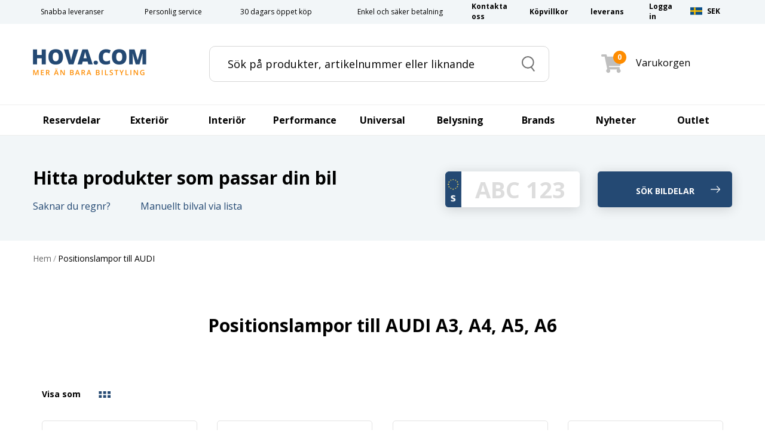

--- FILE ---
content_type: text/html;charset=UTF-8
request_url: https://www.hova.com/positionslampor-till-audi/
body_size: 42757
content:
<!DOCTYPE HTML>
<html lang="" data-mode="publish" data-cid="C54b8b9f6" class="publish">
<head>
    <meta http-equiv="X-UA-Compatible" content="IE=edge">
    <meta name="viewport" content="width=device-width, initial-scale=1.0, maximum-scale=1.0, user-scalable=no" />
    <meta charset="UTF-8">
    <!--<script type="text/javascript">
    (function () {
    if (document.addEventListener) {
       var d = new Date(); 
       var cb = d.getFullYear() + "-" + (d.getMonth()+1) + "-" + d.getDate() + "-" + d.getHours(); 
       var s = document.createElement("script");
       s.async = true;s.src = "//d191y0yd6d0jy4.cloudfront.net/sitegainer_5616788.js?cb="+cb;
       var s0 = document.getElementsByTagName("script")[0]; s0.parentNode.insertBefore(s, s0);
    }
    })(); 
    </script>-->
    
    <link rel="manifest" href="../../../5.0.0.0/909/files/manifest.json"> 
    <meta name="theme-color" content="#244973">
    
    <link rel="icon" type="image/png" href="../../../5.0.0.0/909/files/hova_favicon.png">
    <meta name="google-site-verification" content="h0zUU9fdGWlO08dpGcVQFbwTgNGDfhTHbdOd7Dmvdh0" />
    
  <script id="Cookiebot" src="https://consent.cookiebot.com/uc.js" data-cbid="e040f80c-dd39-40fe-b819-d8aedfc8048f" data-blockingmode="auto" type="text/javascript"></script>
   
  <script type="text/javascript">
    window.addEventListener("CookiebotOnDialogDisplay", e => {
        
      const detailCategories = ["Preference", "Statistics", "Advertising", "Unclassified"];
      const toggleCategories = ["Preferences", "Statistics", "Marketing"]; 
      detailCategories.forEach(e => { 
          
        if (CookieConsentDialog[`cookieTable${e}Count`] === 0) { 
          document.getElementById(`CybotCookiebotDialogDetailBodyContentCookieContainer${e}Card`).parentNode.style.display = "none"; 
        }
      }); 
        
      for (let i = 0; i < 3; i++) {
          
        if (CookieConsentDialog[`cookieTable${detailCategories[i]}Count`] === 0) {
          document.querySelector(`label[for=CybotCookiebotDialogBodyLevelButton${toggleCategories[i]}]`).parentNode.style.display = "none"; 
        }
      }
    }, !1);
  </script>
    <script data-cookieconsent="ignore">
    window.dataLayer = window.dataLayer || [];
    function gtag() {
        dataLayer.push(arguments);
    }
    gtag("consent", "default", {
        ad_personalization: "denied",
        ad_storage: "denied",
        ad_user_data: "denied",
        analytics_storage: "denied",
        functionality_storage: "denied",
        personalization_storage: "denied",
        security_storage: "granted",
        wait_for_update: 500,
    });
    gtag("set", "ads_data_redaction", true);
    gtag("set", "url_passthrough", true);
  </script>

    <script>
    window.uetq = window.uetq || [];
    window.uetq.push('consent', 'default', {
      'ad_storage': 'denied'
    });
    window.addEventListener('CookiebotOnConsentReady', function() {
      window.uetq.push('consent', 'update', {
        'ad_storage': Cookiebot.consent.marketing ? 'granted' : 'denied'
      });
    });
  </script>
  
  <script async src=https://www.googletagmanager.com/gtag/js?id=AW-1060706608></script>
  <script> window.dataLayer = window.dataLayer || []; function gtag(){dataLayer.push(arguments);} gtag('js', new Date()); gtag('config', 'AW-1060706608'); </script>
        <script>
        window['GoogleAnalyticsObject']="ga";
        window['ga']=window['ga'] || function(){ (window['ga'].q=window["ga"].q || []).push(arguments) };
        window['ga'].l=1*new Date();
          
        //Create a new tracker object for the property specified via the 'UA-XXXXX-Y' parameter, and add it to the "command queue" ga()
        //Commands added to ga() will only be executed once analytics.js loads, and commands added after analytics.js has loaded will be executed immediately
        //Commands will be executed in the same order they are added
        ga('create', 'UA-2857691-1', 'auto');
          
      </script>
	  <base href="https://www.hova.com/1.0.1.0/292/1/"><!--[if lte IE 6]></base><![endif]-->
<title>Positionslampor till AUDI</title>
    <meta http-equiv="content-language" content="sv">
    <meta http-equiv="content-type" content="text/html; charset=utf-8">
    <meta name="generator" content="SiteDirect v7, www.sitedirect.com">
    <link rel="canonical" href="https://www.hova.com/positionslampor-till-audi/"/>
<link rel="stylesheet" href="https://maxcdn.bootstrapcdn.com/bootstrap/3.3.6/css/bootstrap.min.css">
<link rel="stylesheet" href="https://cdnjs.cloudflare.com/ajax/libs/slick-carousel/1.6.0/slick-theme.css">
<link rel="stylesheet" href="//cdn.jsdelivr.net/jquery.slick/1.6.0/slick.css">
<link rel="stylesheet" href="/sd_css/master.css?m=693d529e6b9de">
<link rel="stylesheet" href="/sd_css/sd.css?m=693d529e6b9de">
<link rel="stylesheet" href="/1.0.1.0/292/1/this.css?m=693d529e6b9de">
<link rel="stylesheet" href="/1.0.1.0/1/1/inherit.css?m=693d529e6b9de">
<link rel="stylesheet" href="/sd_css/custom.css?m=693d529e6b9de">
<script src="https://ajax.googleapis.com/ajax/libs/jquery/2.2.4/jquery.min.js"></script>
<script src="https://cdn.jsdelivr.net/npm/riot@3.7/riot+compiler.min.js"></script>
<script src="https://cdnjs.cloudflare.com/ajax/libs/velocity/1.4.3/velocity.min.js"></script>
<script src="//cdn.jsdelivr.net/jquery.slick/1.6.0/slick.min.js"></script>
<script src="https://unpkg.com/axios/dist/axios.min.js"></script>
<script src="https://maxcdn.bootstrapcdn.com/bootstrap/3.3.6/js/bootstrap.min.js"></script>
<script src="/5.0.0.0/909/files/responsive_mode.js"></script>
<script src="/1.0.1.0/292/1/component.js?m=693d529e6b9de"></script>
<script src="/1.0.1.0/1/1/component.js?m=693d529e6b9de"></script>
<!-- user defined headers start -->

<link rel="alternate" hreflang="sv" href="https://www.hova.com/positionslampor-till-audi/" />
<!-- user defined headers end -->
        
	    <!-- Removes clarity -->
    <!--
    <script type="text/javascript"> (function(c,l,a,r,i,t,y){ c[a]=c[a]||function(){(c[a].q=c[a].q||[]).push(arguments)}; t=l.createElement(r);t.async=1;t.src="https://www.clarity.ms/tag/"+i; y=l.getElementsByTagName(r)[0];y.parentNode.insertBefore(t,y); })(window, document, "clarity", "script", "54rnn6urkd"); </script>
    -->
       
	<script> (function(w,d,t,r,u) { var f,n,i; w[u]=w[u]||[],f=function() { var o={ti:"85000676"}; o.q=w[u],w[u]=new UET(o),w[u].push("pageLoad") }, n=d.createElement(t),n.src=r,n.async=1,n.onload=n.onreadystatechange=function() { var s=this.readyState; s&&s!=="loaded"&&s!=="complete"||(f(),n.onload=n.onreadystatechange=null) }, i=d.getElementsByTagName(t)[0],i.parentNode.insertBefore(n,i) }) (window,document,"script","//bat.bing.com/bat.js","uetq"); </script>
    
</head>
<body>        <!-- loading-you-will-never-know-image will be loaded on document ready with script -->
    <div class="loading-you-will-never-know"><img id="loading-you-will-never-know-image" src="" data-src="../../../5.0.0.0/909/files/tire4_small.gif" /></div>
    <div id="register-newsletter-iframe-lightbox-cover"></div>
    <div id="register-newsletter-iframe-lightbox">
      <iframe id="register-newsletter-iframe" name="register-newsletter-iframe" width="300" height="200" src=""></iframe>
    </div>
    
        	<div id="stickyHeader" class="C54b8b9f6nav-down">
	        
	       <div id="C54b8b9f6top"><div class="container">            <div id="surface_2753" class="sd-surface sd-surface-facebook_tracking"  style="text-align:left;">
                <div class="NORMAL sd-object sd-object-code Od1c7cfae" >			

<!-- Facebook Pixel Code -->
<script>
!function(f,b,e,v,n,t,s){if(f.fbq)return;n=f.fbq=function(){n.callMethod?
n.callMethod.apply(n,arguments):n.queue.push(arguments)};if(!f._fbq)f._fbq=n;
n.push=n;n.loaded=!0;n.version='2.0';n.queue=[];t=b.createElement(e);t.async=!0;
t.src=v;s=b.getElementsByTagName(e)[0];s.parentNode.insertBefore(t,s)}(window,
document,'script','//connect.facebook.net/en_US/fbevents.js');
// Insert Your Facebook Pixel ID below. 
fbq('init', '1031029373584671');
fbq('track', 'PageView');
</script>
<!-- End Facebook Pixel Code -->

		    </div>
                    
    </div></div></div>
   	    
            <div id="C54b8b9f6top"><div class="container">            <div id="surface_11" class="sd-surface sd-surface-top"  style="text-align:left;">
                <div class="NORMAL sd-object sd-object-grid col-padding-xs O8239ae2a" >        <div class="row">            <div class="col-xs-12 hideDock hidden-xs"  >    <div class="NORMAL sd-object sd-object-code O639d697c" >					    </div>
                    
        <div class="NORMAL sd-object sd-object-if O149a59ea" >						<div class="sd-object sd-object-if">
				</div>
		    </div>
                    
    </div>
            
</div>    </div>
                    
        <div class="NORMAL sd-object sd-object-code Ofbe5168e"  id="rabatt-placement-1">					    </div>
                    
        <div class="NORMAL sd-object sd-object-code O1c5d3b89"  id="rabatt-block">					    </div>
                    
        <div class="NORMAL sd-object sd-object-grid top-grid bar-master O1b30ff90"  id="top-menu">        <div class="row">            <div class="col-xs-12 col-sm-6"  >    <div class="NORMAL sd-object sd-object-code hidden-xs Odae3642e" >			<ul class="sg-mobile-header-usp sg-header-usp">
    <li>
        <i class="fa fa-check"></i>
        <span>Snabba leveranser</span>
    </li>
    <li>
        <i class="fa fa-check"></i>
        <span>Personlig service</span>
    </li>
    <li>
        <i class="fa fa-check"></i>
        <span>30 dagars öppet köp</span>
    </li>
    <li>
        <i class="fa fa-check"></i>
        <span>Enkel och säker betalning</span>
    </li>
</ul>
		    </div>
                    
    </div>
            
            <div class="col-xs-12 col-sm-4"  >    <div class="NORMAL sd-object sd-object-code sd-clearfix hidden-xs O352f6f35" >			<div id="C5f243d29">
    <ul class="nav nav-pills navbar-right topmenu-collapse-prepend">
        <li ><a class="C5f243d29a-padding-left" style="" href="/kontakta-oss/"><span>Kontakta oss</span></a></li><li ><a class="C5f243d29a-padding-left" style="" href="/kopvillkor/"><span>Köpvillkor</span></a></li><li ><a class="C5f243d29a-padding-left" style="" href="/leverans/"><span>leverans</span></a></li><li ><a class="C5f243d29a-padding-left" style=" padding-left: 40px;" href="/logga-in/"><span>Logga in</span></a></li>    </ul>
</div>
		    </div>
                    
    </div>
            
            <div class="col-xs-12 col-sm-2 no-padding"  >    <div class="NORMAL sd-object sd-object-form hidden-xs Ode6e189c" >            <a name="form_anchor_F11_0_234_0" id="form_anchor_F11_0_234_0"></a>
        <form action="/1.0.1.0/1/1/form_F11_0_234_0.php?listpos=1" id="F11_0_234_0" method="POST"  style="margin:0; padding:0">
        <input type="hidden" name="ref_page" value="web_page-s1/292">
<input type="hidden" name="add" value="web_page-s1/310">
<input type="hidden" name="itemid" value="web_page-s1/310">
<input type="hidden" name="sd_formcount" value="1">
            <div class="sd-object sd-object-form">
                <div class="NORMAL sd-object sd-text-left sd-object-list-0 sd-object-input O47503052" ><input type="hidden" id="sitedirect_currency" name="sitedirect_currency" value="">    </div>
                    
        <div class="currency_selector sd-object sd-text-left sd-object-list-0 sd-object-session sd-clearfix O373ac4dd" ><input type="hidden" value="no" id="C0acafa66reload">
<input type="hidden" value="#>" id="C0acafa66link">
<input type="hidden" value="" id="C0acafa66country">
<input type="hidden" value="" id="C0acafa66curr">
<input type="hidden" value="" id="C0acafa66lang">

<ul id="C0acafa66" class="">
	<li class="flag-se">
        <a href="#">
            &nbsp;
	        <div class="C0acafa66currency C0acafa66first">SEK</div>
            <i class="fa fa-chevron-down C0acafa66arrow-down"></i>
        </a>
        <ul>
                    <li class="flag-no ">
		        	<div class="C0acafa66currency">NOK</div>
                    <input class="C0acafa66radio" type="radio" name="ordr_ordr/cust_country_combined" value="no" />
        	</li>
                        <li class="flag-dk ">
		        	<div class="C0acafa66currency">DKK</div>
                    <input class="C0acafa66radio" type="radio" name="ordr_ordr/cust_country_combined" value="dk" />
        	</li>
                        <li class="flag-fi ">
		        	<div class="C0acafa66currency">EUR</div>
                    <input class="C0acafa66radio" type="radio" name="ordr_ordr/cust_country_combined" value="fi" />
        	</li>
                    </ul>
	</li>
</ul>
    </div>
                    
            </div>
            </form>
            </div>
                    
    </div>
            
</div>    </div>
                    
        <div class="NORMAL sd-object sd-object-grid Of2535aa5"  id="headerWrapperThing">        <div class="row">            <div class="col-xs-4 col-sm-12 hidden-sm hidden-md hidden-lg no-padding static"  >    <div class="NORMAL sd-object sd-object-grid flexbox-grid O31a21387" >        <div class="row">            <div class=""  >    <div class="NORMAL sd-object sd-object-code O41ff9e7c" >			<!--
<div id="C0fb94dc1">
-->
<div id="mobileMenuWrapperLeft">
  <!-- Toggle get grouped for better mobile display -->
  <!--
  <div class="navbar-header">
  -->
  <!--
  <div id="mobileMenuButtonWrapper" data-toggle="collapse" data-target="#topmenu-navigation"> 
  -->
  <div id="mobileMenuButtonWrapper" data-target="#topmenu-navigation"> 
    <div id="stripe_1" class="stripe">&nbsp;</div>
    <div id="stripe_2" class="stripe">&nbsp;</div>
    <div id="stripe_3" class="stripe">&nbsp;</div>
    <!--
    <button type="button" class="navbar-toggle collapsed" data-toggle="collapse" data-target="#topmenu-navigation">
        <span class="sr-only">Toggle navigation</span>
        <i class="fa fa-bars"></i>
    </button>
    -->
  </div>
  <!--  
  <div id="mobileSearchButton">
    <img id="mobileSearchImg" src="../../../5.0.0.0/930/files/hova_search.png" width="23" height="27" />
  </div>
  -->
    
</div>

		    </div>
                    
    </div>
            
            <div class=""  >    <div class="NORMAL sd-object sd-object-code O4aa3d941" >			
<form action="/sokresultat/" method="GET">
  <div class="C1092981d" data-region="1" data-site="1" data-mode="publish">
      
    <div class="C1092981dsearchWrapper">
      <input type="text" name="search" autocomplete="off" placeholder="Sök på produkter, artikelnummer eller liknande" value="" class="C1092981dinput _searchfield" />
    </div>
      
    <input type="hidden" id="C1092981d_currency" value="SEK">
      
    <button type="button" class="C1092981dsubmit">
      <span class="sr-only">Search</span>
    </button>
    
    <div style="clear:both"></div>
  </div>
  <div class="C1092981dsuggestions"></div>
</form>
		    </div>
                    
    </div>
            
</div>    </div>
                    
    </div>
            
            <div class="col-xs-4 col-sm-3 no-padding"  >    <div class="NORMAL sd-object sd-object-code Oaaedfc64" >			<a class="Cd12af01ba" href="/">
  <img class="Cd12af01bimg" src="../../../5.0.0.0/940/files/hova_image.png">
    <!--
    <div class="Cd12af01btop">
        HOVA.COM
    </div>
    <div class="Cd12af01bbottom">
        MER ÄN BARA BILSTYLING
    </div> -->
</a>
		    </div>
                    
    </div>
            
            <div class="col-xs-4 col-sm-9 no-padding"  >    <div class="NORMAL sd-object sd-object-grid col-padding-xs Odc28a6c5" >        <div class="row">            <div class="col-xs-9"  >    <div class="NORMAL sd-object sd-object-grid hidden-xs Od774e1f8" >        <div class="row">            <div class="col-xs-12"  >    <div class="NORMAL sd-object sd-object-code O4572e2ce" >			
<form action="/sokresultat/" method="GET">
  <div class="C850addce" data-region="1" data-site="1" data-mode="publish">
      
    <div class="C850addcesearchWrapper">
      <input type="text" name="search" autocomplete="off" placeholder="Sök på produkter, artikelnummer eller liknande" value="" class="C850addceinput _searchfield" />
    </div>
      
    <input type="hidden" id="C850addce_currency" value="SEK">
      
    <button type="button" class="C850addcesubmit">
      <span class="sr-only">Search</span>
    </button>
    
    <div style="clear:both"></div>
  </div>
  <div class="C850addcesuggestions"></div>
</form>
		    </div>
                    
    </div>
            
</div>    </div>
                    
    </div>
            
            <div class="col-xs-3"  >    <div class="NORMAL sd-object sd-object-form hidden-xs Od6b68bcf" >            <a name="form_anchor_F11_0_237_239_0" id="form_anchor_F11_0_237_239_0"></a>
        <form action="/1.0.1.0/1/1/form_F11_0_237_239_0.php?listpos=1" id="F11_0_237_239_0" method="POST"  style="margin:0; padding:0">
        <input type="hidden" name="ref_page" value="web_page-s1/292">
<input type="hidden" name="add" value="web_page-s1/310">
<input type="hidden" name="itemid" value="web_page-s1/310">
<input type="hidden" name="sd_formcount" value="2">
            <div class="sd-object sd-object-form">
                <div class="NORMAL sd-object sd-text-left sd-object-list-0 sd-object-input O44d4e43c" ><input type="hidden" id="sitedirect_currency" name="sitedirect_currency" value="">    </div>
                    
            </div>
            </form>
            </div>
                    
        <div class="NORMAL sd-object sd-object-form Oa1b1bb59" >            <a name="form_anchor_F11_0_237_239_1" id="form_anchor_F11_0_237_239_1"></a>
        <form action="/1.0.1.0/1/1/form_F11_0_237_239_1.php?listpos=1" id="F11_0_237_239_1" method="POST"  style="margin:0; padding:0">
        <input type="hidden" name="ref_page" value="web_page-s1/292">
<input type="hidden" name="sd_formcount" value="3">
            <div class="sd-object sd-object-form">
                <div class="NORMAL sd-object sd-object-list-0 sd-object-shop sd-clearfix O357c7a84" >


<div id="Cab9dfd6a" class="" data-site="1" data-region="1">

   
          <a href="/logga-in/" class="Cab9dfd6auser-icon-wrapper"><img class="visible-xs Cab9dfd6auser-icon" src="../../../5.0.0.0/938/files/user-solid-gray.svg" /></a>
          

<div id="Cab9dfd6acart" class="cart-empty">
    <div id="Cab9dfd6acart_head">
        <div id="chh_1" class=""></div>
        <div id="chh_2"class=""></div>
        
        <div class="Cab9dfd6acart_sum_lg hidden-xs">

            <span class="cart_img"><img src="../../../5.0.0.0/938/files/shopping-cart-solid (1).svg" /></span>
            <span shopcart="qty_order" class="Cab9dfd6aqty-order">0</span> 
            <span class="Cab9dfd6acart-text Cab9dfd6acart-text-prod_in_car"> Varukorgen</span>&nbsp;&nbsp;  
            <span class="lato Cab9dfd6apcs">st,</span>
            <span class="">&nbsp;</span>
        </div>
        <div class="Cab9dfd6acart_sum_sm visible-xs">
            <span class="cart_img mobile-menu-cart-open-helper"><img src="../../../5.0.0.0/938/files/shopping-cart-solid (1).svg" /></span>
            <span shopcart="qty_order" class="Cab9dfd6aqty-order">0</span> 
            
            
        </div>
    </div>
    <div id="Cab9dfd6acart_content" class="shopcart">
        
        
        <div class="Cab9dfd6atitle-cart">Din varukorg&nbsp;<span class="Cab9dfd6acart-qty" >(<span shopcart="qty_order">0</span>)</span></div>
        
        <div shopcart-template="product" style="display:none;" class="cart-item cart-item-product Cab9dfd6aitem">
            <img class="Cab9dfd6aprod-img" data-src1="shopcart-template-image1">
            
            <div class="Cab9dfd6aquantity"> 
                <div>
                    <input type="number" min="0" step="1" name="" shopcart-row="input_quantity" value="999" />
                    <span shopcart-row="unit">shopcart-template-unit</span>
                </div>
            </div>
            
            <div class="Cab9dfd6acart-sub-con">
                <div class="Cab9dfd6aname"><a data-href="shopcart-template-link_item">shopcart-template-name</a></div>
                <div class="Cab9dfd6aprice" shopcart-row="price_sum">shopcart-template-price_sum</div>
            </div>
            <div class="Cab9dfd6aremove cart-updateremove" shopcart-row="link_remove">
            </div>

        </div>
        <div shopcart-template="subitem" style="display:none;" class="cart-subitem">
            <div class="Cab9dfd6aimage">
                <a data-href="shopcart-template-link_item">shopcart-template-image1</a>
            </div>
            <div class="Cab9dfd6adetails">
                <span class="Cab9dfd6aquantity">shopcart-template-quantity shopcart-template-unit</span> 
                <a data-href="shopcart-template-link_item">shopcart-template-name</a>
            </div>
        </div>
                <div class="Cab9dfd6acart_details">
			
              
            <dl class="Cab9dfd6asummation">
        		                
                <div class="Cab9dfd6atotal-price">
                    Totalt inkl frakt:&nbsp; <span class="Cab9dfd6atotal-price-span" shopcart="sum">0 kr</span>
                
                </div>
                
                <div class="Cab9dfd6alinks">
                                        <a href="?" class="Cab9dfd6abutton Cab9dfd6aupdate_button update_link">Uppdatera</a>
                    <a href="#" id="continue_shop_menu" class="Cab9dfd6abutton Cab9dfd6acontinue-button">Fortsätt handla</a>
                    <a href="/kassa-klarna-checkout/" class="Cab9dfd6abutton checkout_link rounded_corners">Gå till kassan</a>
                                        
                </div>
                
            </dl>
                        

            
        </div>
    </div>
</div>
<div id="Cab9dfd6aempty_cart" class="cart-empty">
    <div id="Cab9dfd6aempty_cart_lg" class="hidden-xs cart-empty">
        <span class="cart_img"><img src="../../../5.0.0.0/938/files/shopping-cart-solid (1).svg" /><span class="Cab9dfd6acart-nr-products">0</span></span>
        <span class="Cab9dfd6acart-text"> Varukorgen</span>&nbsp;&nbsp;
    </div>
    <div id="Cab9dfd6aempty_cart_sm" class="visible-xs cart-empty">
        <span class="cart_img"><img src="../../../5.0.0.0/938/files/shopping-cart-solid (1).svg" /><span class="Cab9dfd6acart-nr-products">0</span></span>
    </div>
</div>
    
</div>
    </div>
                    
            </div>
            </form>
            </div>
                    
        <div class="NORMAL sd-object sd-object-form hidden-sm hidden-md hidden-lg currenySelectorWrapperMobile O38b8eae3" >            <a name="form_anchor_F11_0_237_239_2" id="form_anchor_F11_0_237_239_2"></a>
        <form action="/1.0.1.0/1/1/form_F11_0_237_239_2.php?listpos=1" id="F11_0_237_239_2" method="POST"  style="margin:0; padding:0">
        <input type="hidden" name="ref_page" value="web_page-s1/292">
<input type="hidden" name="add" value="web_page-s1/310">
<input type="hidden" name="itemid" value="web_page-s1/310">
<input type="hidden" name="sd_formcount" value="4">
            <div class="sd-object sd-object-form">
                <div class="NORMAL sd-object sd-text-left sd-object-list-0 sd-object-input Ofb612b85" ><input type="hidden" id="sitedirect_currency" name="sitedirect_currency" value="">    </div>
                    
            </div>
            </form>
            </div>
                    
    </div>
            
</div>    </div>
                    
    </div>
            
</div>    </div>
                    
    </div></div></div>
    
        	<div id="C54b8b9f6nav"><div class="container">            <div id="surface_311" class="sd-surface sd-surface-nav"  style="text-align:left;">
                <div class="NORMAL sd-object sd-object-list sd-code-list O15593fa7" ><!-- Getting initial category cache! --><div class="bar-master100">
    <hr class="C2b049b36hr">
</div>

<nav id="C2b049b36" class="navbar" role="navigation">
  <!-- desktop menu? -->
  <div class="hidden-xs">
    <div class="collapse navbar-collapse" id="topmenu-navigation-desktop">
      <ul id="C2b049b36nav" class="nav navbar-nav">
              <li class="dropdown mega-dropdown C2b049b36dropdown-jq">
          <a href="/reservdelar/" target="" class="dropdown-toggle C2b049b36toplevel" title="Reservdelar"  data-toggle="dropdown">      
		                <span>Reservdelar</span>       
            <div class="icon">
              <div class="icon-box">
                <i class="fa fa-angle-right"></i>
              </div>
            </div> 
          </a>
            <div class="dropdown-menu row C2b049b36menu-width">
                      <div class="col-sm-3">
                                            <a href="/reservdelar/avgasror/" target="" title="Avgasrör">
                                        Avgasrör                  </a>
                                  <a href="/reservdelar/avgassystem/" target="" title="Avgassystem">
                                        Avgassystem                  </a>
                                  <a href="/reservdelar/backljus/" target="" title="Backljus">
                                        Backljus                  </a>
                                  <a href="/reservdelar/backspegel/" target="" title="Backspegel">
                                        Backspegel                  </a>
                                  <a href="/reservdelar/baklampor-50.1.1253.1/" target="" title="Baklampor">
                                        Baklampor                  </a>
                                  <a href="/reservdelar/belysning/" target="" title="Belysning">
                                        Belysning                  </a>
                                  <a href="/reservdelar/bilbatteri/" target="" title="Bilbatteri">
                                        Bilbatteri                  </a>
                                  <a href="/reservdelar/blinkers/" target="" title="Blinkers">
                                        Blinkers                  </a>
                                  <a href="/reservdelar/bromsljus/" target="" title="Bromsljus">
                                        Bromsljus                  </a>
                                  <a href="/reservdelar/bromssystem/" target="" title="Bromssystem">
                                        Bromssystem                  </a>
                                      </div>
                    <div class="col-sm-3">
                                            <a href="/reservdelar/chassidelar/" target="" title="Chassidelar">
                                        Chassidelar                  </a>
                                  <a href="/reservdelar/drlpositionsljus-50.1.3282.1/" target="" title="DRL/Positionsljus">
                                        DRL/Positionsljus                  </a>
                                  <a href="/reservdelar/dimbakljus/" target="" title="Dimbakljus">
                                        Dimbakljus                  </a>
                                  <a href="/reservdelar/dimljus-50.1.1237.1/" target="" title="Dimljus">
                                        Dimljus                  </a>
                                  <a href="/reservdelar/elsystem/" target="" title="Elsystem">
                                        Elsystem                  </a>
                                  <a href="/reservdelar/filter-och-service/" target="" title="Filter och Service">
                                        Filter och Service                  </a>
                                  <a href="/reservdelar/fjadrar-stotdampare/" target="" title="Fjädrar / Stötdämpare ">
                                        Fjädrar / Stötdämpare                   </a>
                                  <a href="/reservdelar/framvagn/" target="" title="Framvagn">
                                        Framvagn                  </a>
                                  <a href="/reservdelar/hojdinstallningsmotorer/" target="" title="Höjdinställningsmotorer">
                                        Höjdinställningsmotorer                  </a>
                                  <a href="/reservdelar/interior/" target="" title="Interiör">
                                        Interiör                  </a>
                                      </div>
                    <div class="col-sm-3">
                                            <a href="/reservdelar/karosseri/" target="" title="Karosseri">
                                        Karosseri                  </a>
                                  <a href="/reservdelar/katalysator/" target="" title="Katalysator">
                                        Katalysator                  </a>
                                  <a href="/reservdelar/kyl-varmesystem/" target="" title="Kyl / Värmesystem">
                                        Kyl / Värmesystem                  </a>
                                  <a href="/reservdelar/lastbilsbatteri/" target="" title="Lastbilsbatteri">
                                        Lastbilsbatteri                  </a>
                                  <a href="/reservdelar/lassystem/" target="" title="Låssystem">
                                        Låssystem                  </a>
                                  <a href="/reservdelar/motordelar/" target="" title="Motordelar">
                                        Motordelar                  </a>
                                  <a href="/reservdelar/motorstyrning/" target="" title="Motorstyrning">
                                        Motorstyrning                  </a>
                                  <a href="/reservdelar/partikelfilter/" target="" title="Partikelfilter">
                                        Partikelfilter                  </a>
                                  <a href="/reservdelar/reflex-bakre/" target="" title="Reflex Bakre">
                                        Reflex Bakre                  </a>
                                  <a href="/reservdelar/skyltbelysning-50.1.3274.1/" target="" title="Skyltbelysning">
                                        Skyltbelysning                  </a>
                                      </div>
                    <div class="col-sm-3">
                                            <a href="/reservdelar/skarmblinkers/" target="" title="Skärmblinkers">
                                        Skärmblinkers                  </a>
                                  <a href="/reservdelar/spegelblinkers/" target="" title="Spegelblinkers">
                                        Spegelblinkers                  </a>
                                  <a href="/reservdelar/stralkastare-50.1.1252.1/" target="" title="Strålkastare">
                                        Strålkastare                  </a>
                                  <a href="/reservdelar/stralkastarglas-50.1.1236.1/" target="" title="Strålkastarglas">
                                        Strålkastarglas                  </a>
                                  <a href="/reservdelar/stankskydd/" target="" title="Stänkskydd">
                                        Stänkskydd                  </a>
                                  <a href="/reservdelar/torkararm/" target="" title="Torkararm">
                                        Torkararm                  </a>
                                  <a href="/reservdelar/torkarutrustning/" target="" title="Torkarutrustning">
                                        Torkarutrustning                  </a>
                                      </div>
                 </div>
          </li>
              <li class="dropdown mega-dropdown C2b049b36dropdown-jq">
          <a href="/exterior/" target="" class="dropdown-toggle C2b049b36toplevel" title="Exteriör"  data-toggle="dropdown">      
		                <span>Exteriör</span>       
            <div class="icon">
              <div class="icon-box">
                <i class="fa fa-angle-right"></i>
              </div>
            </div> 
          </a>
            <div class="dropdown-menu row C2b049b36menu-width">
                      <div class="col-sm-3">
                                            <a href="/exterior/antenner/" target="" title="Antenner">
                                        Antenner                  </a>
                                  <a href="/exterior/bakhorn/" target="" title="Bakhörn">
                                        Bakhörn                  </a>
                                  <a href="/exterior/baklampor/" target="" title="Baklampor">
                                        Baklampor                  </a>
                                  <a href="/exterior/bilvard/" target="" title="Bilvård">
                                        Bilvård                  </a>
                                  <a href="/exterior/blinkers/" target="" title="Blinkers">
                                        Blinkers                  </a>
                                  <a href="/exterior/bromsljus/" target="" title="Bromsljus">
                                        Bromsljus                  </a>
                                  <a href="/exterior/bromsoksfarg/" target="" title="Bromsoksfärg">
                                        Bromsoksfärg                  </a>
                                  <a href="/exterior/bumper-bars/" target="" title="Bumper Bars">
                                        Bumper Bars                  </a>
                                  <a href="/exterior/centrumkapslar/" target="" title="Centrumkapslar">
                                        Centrumkapslar                  </a>
                                  <a href="/exterior/corner-splitters/" target="" title="Corner Splitters">
                                        Corner Splitters                  </a>
                                  <a href="/exterior/drl/" target="" title="DRL">
                                        DRL                  </a>
                                  <a href="/exterior/dekorramar/" target="" title="Dekorramar">
                                        Dekorramar                  </a>
                                  <a href="/exterior/diffusers/" target="" title="Diffusers">
                                        Diffusers                  </a>
                                  <a href="/exterior/dimljus/" target="" title="Dimljus">
                                        Dimljus                  </a>
                                  <a href="/exterior/dragkrok/" target="" title="Dragkrok">
                                        Dragkrok                  </a>
                                  <a href="/exterior/dorrhandtag/" target="" title="Dörrhandtag">
                                        Dörrhandtag                  </a>
                                      </div>
                    <div class="col-sm-3">
                                            <a href="/exterior/film/" target="" title="Film">
                                        Film                  </a>
                                  <a href="/exterior/flakbage/" target="" title="Flakbåge">
                                        Flakbåge                  </a>
                                  <a href="/exterior/frontbagar/" target="" title="Frontbågar">
                                        Frontbågar                  </a>
                                  <a href="/exterior/frontror/" target="" title="Frontrör">
                                        Frontrör                  </a>
                                  <a href="/exterior/frontspoiler/" target="" title="Frontspoiler">
                                        Frontspoiler                  </a>
                                  <a href="/exterior/frostskydd/" target="" title="Frostskydd">
                                        Frostskydd                  </a>
                                  <a href="/exterior/falgstriping/" target="" title="Fälgstriping">
                                        Fälgstriping                  </a>
                                  <a href="/exterior/grillar/" target="" title="Grillar">
                                        Grillar                  </a>
                                  <a href="/exterior/hoodbra/" target="" title="Hoodbra">
                                        Hoodbra                  </a>
                                  <a href="/exterior/huvskydd/" target="" title="Huvskydd">
                                        Huvskydd                  </a>
                                  <a href="/exterior/koldskydd/" target="" title="Köldskydd">
                                        Köldskydd                  </a>
                                  <a href="/exterior/led-spegelblinkers/" target="" title="LED-Spegelblinkers">
                                        LED-Spegelblinkers                  </a>
                                  <a href="/exterior/lastskydd/" target="" title="Lastskydd">
                                        Lastskydd                  </a>
                                  <a href="/exterior/ljusramp/" target="" title="Ljusramp">
                                        Ljusramp                  </a>
                                  <a href="/exterior/lyktlister/" target="" title="Lyktlister">
                                        Lyktlister                  </a>
                                  <a href="/exterior/motorkapor/" target="" title="Motorkåpor">
                                        Motorkåpor                  </a>
                                      </div>
                    <div class="col-sm-3">
                                            <a href="/exterior/positionsljus/" target="" title="Positionsljus">
                                        Positionsljus                  </a>
                                  <a href="/exterior/sidesteps/" target="" title="Sidesteps">
                                        Sidesteps                  </a>
                                  <a href="/exterior/sidoror/" target="" title="Sidorör">
                                        Sidorör                  </a>
                                  <a href="/exterior/skidplate/" target="" title="Skidplate">
                                        Skidplate                  </a>
                                  <a href="/exterior/skyltbelysning/" target="" title="Skyltbelysning">
                                        Skyltbelysning                  </a>
                                  <a href="/exterior/skarmblinkers/" target="" title="Skärmblinkers">
                                        Skärmblinkers                  </a>
                                  <a href="/exterior/spegelkapor/" target="" title="Spegelkåpor">
                                        Spegelkåpor                  </a>
                                  <a href="/exterior/speglar/" target="" title="Speglar">
                                        Speglar                  </a>
                                  <a href="/exterior/spoiler/" target="" title="Spoiler">
                                        Spoiler                  </a>
                                  <a href="/exterior/spray/" target="" title="Spray">
                                        Spray                  </a>
                                  <a href="/exterior/stralkastare/" target="" title="Strålkastare">
                                        Strålkastare                  </a>
                                  <a href="/exterior/stralkastarglas/" target="" title="Strålkastarglas">
                                        Strålkastarglas                  </a>
                                  <a href="/exterior/stankskydd/" target="" title="Stänkskydd">
                                        Stänkskydd                  </a>
                                  <a href="/exterior/stotfangare/" target="" title="Stötfångare">
                                        Stötfångare                  </a>
                                  <a href="/exterior/stotfangarskydd/" target="" title="Stötfångarskydd">
                                        Stötfångarskydd                  </a>
                                  <a href="/exterior/takbox/" target="" title="Takbox">
                                        Takbox                  </a>
                                      </div>
                    <div class="col-sm-3">
                                            <a href="/exterior/takbage/" target="" title="Takbåge">
                                        Takbåge                  </a>
                                  <a href="/exterior/takrails/" target="" title="Takrails">
                                        Takrails                  </a>
                                  <a href="/exterior/takracke/" target="" title="Takräcke">
                                        Takräcke                  </a>
                                  <a href="/exterior/tanklock/" target="" title="Tanklock">
                                        Tanklock                  </a>
                                  <a href="/exterior/toning/" target="" title="Toning">
                                        Toning                  </a>
                                  <a href="/exterior/torkare/" target="" title="Torkare">
                                        Torkare                  </a>
                                  <a href="/exterior/tackpluggar/" target="" title="Täckpluggar">
                                        Täckpluggar                  </a>
                                  <a href="/exterior/ventilhattar/" target="" title="Ventilhattar">
                                        Ventilhattar                  </a>
                                  <a href="/exterior/vindavvisare/" target="" title="Vindavvisare">
                                        Vindavvisare                  </a>
                                  <a href="/exterior/vingar/" target="" title="Vingar">
                                        Vingar                  </a>
                                  <a href="/exterior/volvo-emblem/" target="" title="Volvo Emblem">
                                        Volvo Emblem                  </a>
                                  <a href="/exterior/volvo-original/" target="" title="Volvo Original">
                                        Volvo Original                  </a>
                                  <a href="/exterior/volvo-r-design/" target="" title="Volvo R-Design">
                                        Volvo R-Design                  </a>
                                  <a href="/exterior/andror/" target="" title="Ändrör">
                                        Ändrör                  </a>
                                  <a href="/exterior/ogonlock/" target="" title="Ögonlock">
                                        Ögonlock                  </a>
                                      </div>
                 </div>
          </li>
              <li class="dropdown mega-dropdown C2b049b36dropdown-jq">
          <a href="/interior/" target="" class="dropdown-toggle C2b049b36toplevel" title="Interiör"  data-toggle="dropdown">      
		                <span>Interiör</span>       
            <div class="icon">
              <div class="icon-box">
                <i class="fa fa-angle-right"></i>
              </div>
            </div> 
          </a>
            <div class="dropdown-menu row C2b049b36menu-width">
                      <div class="col-sm-3">
                                            <a href="/interior/bagagerumsmatta/" target="" title="Bagagerumsmatta">
                                        Bagagerumsmatta                  </a>
                                  <a href="/interior/bilkladsel/" target="" title="Bilklädsel">
                                        Bilklädsel                  </a>
                                  <a href="/interior/bilmattor/" target="" title="Bilmattor">
                                        Bilmattor                  </a>
                                  <a href="/interior/bilvard/" target="" title="Bilvård">
                                        Bilvård                  </a>
                                  <a href="/interior/dofter/" target="" title="Dofter">
                                        Dofter                  </a>
                                  <a href="/interior/fotstod/" target="" title="Fotstöd">
                                        Fotstöd                  </a>
                                  <a href="/interior/handbromsdamask/" target="" title="Handbromsdamask">
                                        Handbromsdamask                  </a>
                                      </div>
                    <div class="col-sm-3">
                                            <a href="/interior/hundburar/" target="" title="Hundburar">
                                        Hundburar                  </a>
                                  <a href="/interior/hundgrind/" target="" title="Hundgrind">
                                        Hundgrind                  </a>
                                  <a href="/interior/innerbelysning/" target="" title="Innerbelysning">
                                        Innerbelysning                  </a>
                                  <a href="/interior/instegslister/" target="" title="Instegslister">
                                        Instegslister                  </a>
                                  <a href="/interior/instrumentringar/" target="" title="Instrumentringar">
                                        Instrumentringar                  </a>
                                  <a href="/interior/lastgaller-hundgaller/" target="" title="Lastgaller Hundgaller">
                                        Lastgaller Hundgaller                  </a>
                                  <a href="/interior/lastrumsmattor/" target="" title="Lastrumsmattor">
                                        Lastrumsmattor                  </a>
                                      </div>
                    <div class="col-sm-3">
                                            <a href="/interior/lister/" target="" title="Lister">
                                        Lister                  </a>
                                  <a href="/interior/matare/" target="" title="Mätare">
                                        Mätare                  </a>
                                  <a href="/interior/matarhallare/" target="" title="Mätarhållare">
                                        Mätarhållare                  </a>
                                  <a href="/interior/matarringar/" target="" title="Mätarringar">
                                        Mätarringar                  </a>
                                  <a href="/interior/nyckel/" target="" title="Nyckel">
                                        Nyckel                  </a>
                                  <a href="/interior/pedalset/" target="" title="Pedalset">
                                        Pedalset                  </a>
                                  <a href="/interior/rattar/" target="" title="Rattar">
                                        Rattar                  </a>
                                      </div>
                    <div class="col-sm-3">
                                            <a href="/interior/rattnav/" target="" title="Rattnav">
                                        Rattnav                  </a>
                                  <a href="/interior/tillbehor/" target="" title="Tillbehör">
                                        Tillbehör                  </a>
                                  <a href="/interior/ventilationsgaller/" target="" title="Ventilationsgaller">
                                        Ventilationsgaller                  </a>
                                  <a href="/interior/volvo-original/" target="" title="Volvo Original">
                                        Volvo Original                  </a>
                                  <a href="/interior/volvo-r-design/" target="" title="Volvo R-Design">
                                        Volvo R-Design                  </a>
                                  <a href="/interior/vaxelspaksknoppar/" target="" title="Växelspaksknoppar">
                                        Växelspaksknoppar                  </a>
                                      </div>
                 </div>
          </li>
              <li class="dropdown mega-dropdown C2b049b36dropdown-jq">
          <a href="/performance/" target="" class="dropdown-toggle C2b049b36toplevel" title="Performance"  data-toggle="dropdown">      
		                <span>Performance</span>       
            <div class="icon">
              <div class="icon-box">
                <i class="fa fa-angle-right"></i>
              </div>
            </div> 
          </a>
            <div class="dropdown-menu row C2b049b36menu-width">
                      <div class="col-sm-3">
                                            <a href="/performance/adapterring/" target="" title="Adapterring">
                                        Adapterring                  </a>
                                  <a href="/performance/avgasbandage/" target="" title="Avgasbandage">
                                        Avgasbandage                  </a>
                                  <a href="/performance/bromsok/" target="" title="Bromsok">
                                        Bromsok                  </a>
                                  <a href="/performance/cci-box/" target="" title="CCI-Box">
                                        CCI-Box                  </a>
                                  <a href="/performance/cci-shark/" target="" title="CCI-Shark">
                                        CCI-Shark                  </a>
                                  <a href="/performance/cfa-skold/" target="" title="CFA-Sköld">
                                        CFA-Sköld                  </a>
                                      </div>
                    <div class="col-sm-3">
                                            <a href="/performance/coilovers/" target="" title="Coilovers">
                                        Coilovers                  </a>
                                  <a href="/performance/fjaderbensstag/" target="" title="Fjäderbensstag">
                                        Fjäderbensstag                  </a>
                                  <a href="/performance/flexror/" target="" title="Flexrör">
                                        Flexrör                  </a>
                                  <a href="/performance/hojningssats-hojningsfjadrar/" target="" title="Höjningssats / Höjningsfjädrar">
                                        Höjningssats / Höjningsfjädrar                  </a>
                                  <a href="/performance/insatsfilter/" target="" title="Insatsfilter">
                                        Insatsfilter                  </a>
                                  <a href="/performance/katalysator-universal/" target="" title="Katalysator Universal">
                                        Katalysator Universal                  </a>
                                      </div>
                    <div class="col-sm-3">
                                            <a href="/performance/krangningshammare/" target="" title="Krängningshämmare">
                                        Krängningshämmare                  </a>
                                  <a href="/performance/silikonslang/" target="" title="Silikonslang">
                                        Silikonslang                  </a>
                                  <a href="/performance/simota-filter/" target="" title="Simota Filter">
                                        Simota Filter                  </a>
                                  <a href="/performance/spacers/" target="" title="Spacers">
                                        Spacers                  </a>
                                  <a href="/performance/sportluftfilter/" target="" title="Sportluftfilter">
                                        Sportluftfilter                  </a>
                                  <a href="/performance/stabilisatorstag/" target="" title="Stabilisatorstag">
                                        Stabilisatorstag                  </a>
                                      </div>
                    <div class="col-sm-3">
                                            <a href="/performance/stotdampare/" target="" title="Stötdämpare">
                                        Stötdämpare                  </a>
                                  <a href="/performance/sankningssats-sankningsfjadrar/" target="" title="Sänkningssats / Sänkningsfjädrar">
                                        Sänkningssats / Sänkningsfjädrar                  </a>
                                  <a href="/performance/vaghallningskit/" target="" title="Väghållningskit">
                                        Väghållningskit                  </a>
                                  <a href="/performance/varmeskydd/" target="" title="Värmeskydd">
                                        Värmeskydd                  </a>
                                      </div>
                 </div>
          </li>
              <li class="dropdown mega-dropdown C2b049b36dropdown-jq">
          <a href="/universal/" target="" class="dropdown-toggle C2b049b36toplevel" title="Universal"  data-toggle="dropdown">      
		                <span>Universal</span>       
            <div class="icon">
              <div class="icon-box">
                <i class="fa fa-angle-right"></i>
              </div>
            </div> 
          </a>
            <div class="dropdown-menu row C2b049b36menu-width">
                      <div class="col-sm-3">
                                            <a href="/universal/avgasbandage/" target="" title="Avgasbandage">
                                        Avgasbandage                  </a>
                                  <a href="/universal/batteriladdare/" target="" title="Batteriladdare">
                                        Batteriladdare                  </a>
                                  <a href="/universal/bilbatterier/" target="" title="Bilbatterier">
                                        Bilbatterier                  </a>
                                  <a href="/universal/biloverdrag/" target="" title="Bilöverdrag">
                                        Bilöverdrag                  </a>
                                  <a href="/universal/bromsoksfarg/" target="" title="Bromsoksfärg">
                                        Bromsoksfärg                  </a>
                                  <a href="/universal/batbatteri/" target="" title="Båtbatteri">
                                        Båtbatteri                  </a>
                                      </div>
                    <div class="col-sm-3">
                                            <a href="/universal/cykelhallare/" target="" title="Cykelhållare">
                                        Cykelhållare                  </a>
                                  <a href="/universal/dekaler/" target="" title="Dekaler">
                                        Dekaler                  </a>
                                  <a href="/universal/dacktillbehor/" target="" title="Däcktillbehör">
                                        Däcktillbehör                  </a>
                                  <a href="/universal/extraljus/" target="" title="Extraljus">
                                        Extraljus                  </a>
                                  <a href="/universal/flexror/" target="" title="Flexrör">
                                        Flexrör                  </a>
                                  <a href="/universal/falgstriping/" target="" title="Fälgstriping">
                                        Fälgstriping                  </a>
                                      </div>
                    <div class="col-sm-3">
                                            <a href="/universal/klistermarken/" target="" title="Klistermärken">
                                        Klistermärken                  </a>
                                  <a href="/universal/ladda-bilen-tillbehor/" target="" title="Ladda Bilen Tillbehör">
                                        Ladda Bilen Tillbehör                  </a>
                                  <a href="/universal/mobiltillbehor/" target="" title="Mobiltillbehör">
                                        Mobiltillbehör                  </a>
                                  <a href="/universal/nummerplatshallare/" target="" title="Nummerplåtshållare">
                                        Nummerplåtshållare                  </a>
                                  <a href="/universal/silikonslang/" target="" title="Silikonslang">
                                        Silikonslang                  </a>
                                  <a href="/universal/smorjmedel/" target="" title="Smörjmedel">
                                        Smörjmedel                  </a>
                                      </div>
                    <div class="col-sm-3">
                                            <a href="/universal/sprayfilm/" target="" title="Sprayfilm">
                                        Sprayfilm                  </a>
                                  <a href="/universal/starthjalp/" target="" title="Starthjälp">
                                        Starthjälp                  </a>
                                  <a href="/universal/toningsfilm/" target="" title="Toningsfilm">
                                        Toningsfilm                  </a>
                                  <a href="/universal/toningsspray/" target="" title="Toningsspray">
                                        Toningsspray                  </a>
                                  <a href="/universal/verktyg/" target="" title="Verktyg">
                                        Verktyg                  </a>
                                  <a href="/universal/varmeskydd/" target="" title="Värmeskydd">
                                        Värmeskydd                  </a>
                                      </div>
                 </div>
          </li>
              <li class="dropdown mega-dropdown C2b049b36dropdown-jq">
          <a href="/belysning/" target="" class="dropdown-toggle C2b049b36toplevel" title="Belysning"  data-toggle="dropdown">      
		                <span>Belysning</span>       
            <div class="icon">
              <div class="icon-box">
                <i class="fa fa-angle-right"></i>
              </div>
            </div> 
          </a>
            <div class="dropdown-menu row C2b049b36menu-width">
                      <div class="col-sm-3">
                                            <a href="/belysning/angel-eyes-lampor/" target="" title="Angel Eyes-Lampor">
                                        Angel Eyes-Lampor                  </a>
                                  <a href="/belysning/arbetsbelysning-led/" target="" title="Arbetsbelysning LED">
                                        Arbetsbelysning LED                  </a>
                                  <a href="/belysning/backlampor/" target="" title="Backlampor">
                                        Backlampor                  </a>
                                  <a href="/belysning/blinkerslampor/" target="" title="Blinkerslampor">
                                        Blinkerslampor                  </a>
                                  <a href="/belysning/blixtljus/" target="" title="Blixtljus">
                                        Blixtljus                  </a>
                                      </div>
                    <div class="col-sm-3">
                                            <a href="/belysning/bromsljuslampor/" target="" title="Bromsljuslampor">
                                        Bromsljuslampor                  </a>
                                  <a href="/belysning/drl/" target="" title="DRL">
                                        DRL                  </a>
                                  <a href="/belysning/dimljuslampor/" target="" title="Dimljuslampor">
                                        Dimljuslampor                  </a>
                                  <a href="/belysning/innerbelysning/" target="" title="Innerbelysning">
                                        Innerbelysning                  </a>
                                  <a href="/belysning/led-konvertering/" target="" title="LED Konvertering">
                                        LED Konvertering                  </a>
                                      </div>
                    <div class="col-sm-3">
                                            <a href="/belysning/led-extraljus/" target="" title="LED-Extraljus">
                                        LED-Extraljus                  </a>
                                  <a href="/belysning/led-ramp/" target="" title="LED-Ramp">
                                        LED-Ramp                  </a>
                                  <a href="/belysning/markbelysning-puddle-lampa/" target="" title="Markbelysning / Puddle-lampa">
                                        Markbelysning / Puddle-lampa                  </a>
                                  <a href="/belysning/positionslampor/" target="" title="Positionslampor">
                                        Positionslampor                  </a>
                                  <a href="/belysning/positionsljus/" target="" title="Positionsljus">
                                        Positionsljus                  </a>
                                      </div>
                    <div class="col-sm-3">
                                            <a href="/belysning/skyltbelysning/" target="" title="Skyltbelysning">
                                        Skyltbelysning                  </a>
                                  <a href="/belysning/sockel/" target="" title="Sockel">
                                        Sockel                  </a>
                                  <a href="/belysning/stralkastarlampor/" target="" title="Strålkastarlampor">
                                        Strålkastarlampor                  </a>
                                  <a href="/belysning/xenonkonvertering/" target="" title="Xenonkonvertering">
                                        Xenonkonvertering                  </a>
                                  <a href="/belysning/xenonlampor/" target="" title="Xenonlampor">
                                        Xenonlampor                  </a>
                                      </div>
                 </div>
          </li>
              <li class="dropdown mega-dropdown C2b049b36dropdown-jq">
          <a href="/brands/" target="" class="dropdown-toggle C2b049b36toplevel" title="Brands"  data-toggle="dropdown">      
		                <span>Brands</span>       
            <div class="icon">
              <div class="icon-box">
                <i class="fa fa-angle-right"></i>
              </div>
            </div> 
          </a>
            <div class="dropdown-menu row C2b049b36menu-width">
                      <div class="col-sm-3">
                                            <a href="/brands/armor-all/" target="" title="Armor All">
                                        Armor All                  </a>
                                  <a href="/brands/artfex/" target="" title="Artfex">
                                        Artfex                  </a>
                                  <a href="/brands/audi-original/" target="" title="Audi Original">
                                        Audi Original                  </a>
                                  <a href="/brands/autogauge/" target="" title="Autogauge">
                                        Autogauge                  </a>
                                  <a href="/brands/basex/" target="" title="BaseX">
                                        BaseX                  </a>
                                  <a href="/brands/brightstar/" target="" title="Brightstar">
                                        Brightstar                  </a>
                                  <a href="/brands/busy/" target="" title="Busy">
                                        Busy                  </a>
                                  <a href="/brands/dei/" target="" title="DEI">
                                        DEI                  </a>
                                  <a href="/brands/flextra/" target="" title="Flextra">
                                        Flextra                  </a>
                                  <a href="/brands/foliatec/" target="" title="FoliaTec">
                                        FoliaTec                  </a>
                                      </div>
                    <div class="col-sm-3">
                                            <a href="/brands/geyer-hosaja/" target="" title="Geyer & Hosaja">
                                        Geyer & Hosaja                  </a>
                                  <a href="/brands/hr/" target="" title="H&R">
                                        H&R                  </a>
                                  <a href="/brands/hic/" target="" title="HIC">
                                        HIC                  </a>
                                  <a href="/brands/heko/" target="" title="Heko">
                                        Heko                  </a>
                                  <a href="/brands/hova.com/" target="" title="Hova.Com">
                                        Hova.Com                  </a>
                                  <a href="/brands/kchilites/" target="" title="KCHilites">
                                        KCHilites                  </a>
                                  <a href="/brands/kegel/" target="" title="Kegel">
                                        Kegel                  </a>
                                  <a href="/brands/koni/" target="" title="Koni">
                                        Koni                  </a>
                                  <a href="/brands/lesjofors-kilen/" target="" title="Lesjöfors Kilen">
                                        Lesjöfors Kilen                  </a>
                                  <a href="/brands/michiba/" target="" title="Michiba">
                                        Michiba                  </a>
                                      </div>
                    <div class="col-sm-3">
                                            <a href="/brands/momo/" target="" title="Momo">
                                        Momo                  </a>
                                  <a href="/brands/noco/" target="" title="Noco">
                                        Noco                  </a>
                                  <a href="/brands/nordmax/" target="" title="Nordmax">
                                        Nordmax                  </a>
                                  <a href="/brands/ozz/" target="" title="OZZ">
                                        OZZ                  </a>
                                  <a href="/brands/philips/" target="" title="Philips">
                                        Philips                  </a>
                                  <a href="/brands/poppy/" target="" title="Poppy">
                                        Poppy                  </a>
                                  <a href="/brands/prosport/" target="" title="Prosport">
                                        Prosport                  </a>
                                  <a href="/brands/rgm/" target="" title="RGM">
                                        RGM                  </a>
                                  <a href="/brands/rezaw-plast/" target="" title="Rezaw Plast">
                                        Rezaw Plast                  </a>
                                  <a href="/brands/simota/" target="" title="Simota">
                                        Simota                  </a>
                                      </div>
                    <div class="col-sm-3">
                                            <a href="/brands/sparco/" target="" title="Sparco">
                                        Sparco                  </a>
                                  <a href="/brands/supervision/" target="" title="SuperVision">
                                        SuperVision                  </a>
                                  <a href="/brands/turtle-nordic/" target="" title="Turtle Nordic">
                                        Turtle Nordic                  </a>
                                  <a href="/brands/turtle-wax/" target="" title="Turtle Wax">
                                        Turtle Wax                  </a>
                                  <a href="/brands/volvo-r-design/" target="" title="Volvo R-Design">
                                        Volvo R-Design                  </a>
                                  <a href="/brands/volvo-tillbehor-original/" target="" title="Volvo tillbehör original">
                                        Volvo tillbehör original                  </a>
                                  <a href="/brands/wunderbaum/" target="" title="WunderBaum">
                                        WunderBaum                  </a>
                                  <a href="/brands/yuasa/" target="" title="Yuasa">
                                        Yuasa                  </a>
                                      </div>
                 </div>
          </li>
              <li class="dropdown mega-dropdown C2b049b36dropdown-jq">
          <a href="/nyheter-50.1.4626.1/" target="" class="dropdown-toggle C2b049b36toplevel" title="Nyheter"  data-toggle="dropdown">      
		                <span>Nyheter</span>       
            <div class="icon">
              <div class="icon-box">
                <i class="fa fa-angle-right"></i>
              </div>
            </div> 
          </a>
            <div class="dropdown-menu row C2b049b36menu-width">
                      <div class="col-sm-3">
                                            <a href="/nyheter/2025/" target="" title="2025">
                                        2025                  </a>
                                      </div>
                    <div class="col-sm-3">
                                                </div>
                    <div class="col-sm-3">
                                                </div>
                    <div class="col-sm-3">
                                                </div>
                 </div>
          </li>
              <li class="dropdown mega-dropdown C2b049b36dropdown-jq">
          <a href="/outlet/" target="" class="dropdown-toggle C2b049b36toplevel" title="Outlet"  data-toggle="dropdown">      
		                <span>Outlet</span>       
            <div class="icon">
              <div class="icon-box">
                <i class="fa fa-angle-right"></i>
              </div>
            </div> 
          </a>
            <div class="dropdown-menu row C2b049b36menu-width">
                      <div class="col-sm-3">
                                            <a href="/outlet/backspegel/" target="" title="Backspegel">
                                        Backspegel                  </a>
                                  <a href="/outlet/backspegelblinkers/" target="" title="Backspegelblinkers">
                                        Backspegelblinkers                  </a>
                                  <a href="/outlet/backspegelglas/" target="" title="Backspegelglas">
                                        Backspegelglas                  </a>
                                  <a href="/outlet/backspegelkapa/" target="" title="Backspegelkåpa">
                                        Backspegelkåpa                  </a>
                                  <a href="/outlet/bagagerumsmattor/" target="" title="Bagagerumsmattor">
                                        Bagagerumsmattor                  </a>
                                  <a href="/outlet/baklampor/" target="" title="Baklampor">
                                        Baklampor                  </a>
                                  <a href="/outlet/bilkladsel/" target="" title="Bilklädsel">
                                        Bilklädsel                  </a>
                                  <a href="/outlet/blinkers/" target="" title="Blinkers">
                                        Blinkers                  </a>
                                  <a href="/outlet/bromsljus/" target="" title="Bromsljus">
                                        Bromsljus                  </a>
                                  <a href="/outlet/cci-boxar/" target="" title="CCI-Boxar">
                                        CCI-Boxar                  </a>
                                  <a href="/outlet/coilovers/" target="" title="Coilovers">
                                        Coilovers                  </a>
                                  <a href="/outlet/dekaler-emblem/" target="" title="Dekaler / Emblem">
                                        Dekaler / Emblem                  </a>
                                  <a href="/outlet/diffuser/" target="" title="Diffuser">
                                        Diffuser                  </a>
                                  <a href="/outlet/dimljus/" target="" title="Dimljus">
                                        Dimljus                  </a>
                                  <a href="/outlet/fjaderbensstag/" target="" title="Fjäderbensstag">
                                        Fjäderbensstag                  </a>
                                      </div>
                    <div class="col-sm-3">
                                            <a href="/outlet/grillar/" target="" title="Grillar">
                                        Grillar                  </a>
                                  <a href="/outlet/halogenlampor/" target="" title="Halogenlampor">
                                        Halogenlampor                  </a>
                                  <a href="/outlet/hoodbra/" target="" title="Hoodbra">
                                        Hoodbra                  </a>
                                  <a href="/outlet/huvskydd/" target="" title="Huvskydd">
                                        Huvskydd                  </a>
                                  <a href="/outlet/hojdinstallningsmotor/" target="" title="Höjdinställningsmotor">
                                        Höjdinställningsmotor                  </a>
                                  <a href="/outlet/instatsfilter/" target="" title="Instatsfilter">
                                        Instatsfilter                  </a>
                                  <a href="/outlet/instegslister/" target="" title="Instegslister">
                                        Instegslister                  </a>
                                  <a href="/outlet/katalysator/" target="" title="Katalysator">
                                        Katalysator                  </a>
                                  <a href="/outlet/kupeflakt/" target="" title="Kupefläkt">
                                        Kupefläkt                  </a>
                                  <a href="/outlet/kupemattor/" target="" title="Kupemattor">
                                        Kupemattor                  </a>
                                  <a href="/outlet/led-konvertering/" target="" title="LED Konvertering">
                                        LED Konvertering                  </a>
                                  <a href="/outlet/led-extraljus/" target="" title="LED-Extraljus">
                                        LED-Extraljus                  </a>
                                  <a href="/outlet/led-lampor/" target="" title="LED-Lampor">
                                        LED-Lampor                  </a>
                                  <a href="/outlet/lastgaller/" target="" title="Lastgaller">
                                        Lastgaller                  </a>
                                  <a href="/outlet/lastskydd/" target="" title="Lastskydd">
                                        Lastskydd                  </a>
                                      </div>
                    <div class="col-sm-3">
                                            <a href="/outlet/led-ramp/" target="" title="Led-Ramp">
                                        Led-Ramp                  </a>
                                  <a href="/outlet/lankarm/" target="" title="Länkarm">
                                        Länkarm                  </a>
                                  <a href="/outlet/mobil-tillbehor/" target="" title="Mobil Tillbehör">
                                        Mobil Tillbehör                  </a>
                                  <a href="/outlet/matare-tillbehor/" target="" title="Mätare / Tillbehör">
                                        Mätare / Tillbehör                  </a>
                                  <a href="/outlet/nyckelring-skal/" target="" title="Nyckelring - Skal">
                                        Nyckelring - Skal                  </a>
                                  <a href="/outlet/partikelfilter/" target="" title="Partikelfilter">
                                        Partikelfilter                  </a>
                                  <a href="/outlet/poppy/" target="" title="Poppy">
                                        Poppy                  </a>
                                  <a href="/outlet/positionsljus-drl/" target="" title="Positionsljus / DRL">
                                        Positionsljus / DRL                  </a>
                                  <a href="/outlet/reflex/" target="" title="Reflex">
                                        Reflex                  </a>
                                  <a href="/outlet/skyltbelysning/" target="" title="Skyltbelysning">
                                        Skyltbelysning                  </a>
                                  <a href="/outlet/skarmblinkers/" target="" title="Skärmblinkers">
                                        Skärmblinkers                  </a>
                                  <a href="/outlet/spacers/" target="" title="Spacers">
                                        Spacers                  </a>
                                  <a href="/outlet/sprayfilm/" target="" title="Sprayfilm">
                                        Sprayfilm                  </a>
                                  <a href="/outlet/stralkastare/" target="" title="Strålkastare">
                                        Strålkastare                  </a>
                                  <a href="/outlet/stralkastarglas/" target="" title="Strålkastarglas">
                                        Strålkastarglas                  </a>
                                      </div>
                    <div class="col-sm-3">
                                            <a href="/outlet/stralkastarlampor/" target="" title="Strålkastarlampor">
                                        Strålkastarlampor                  </a>
                                  <a href="/outlet/stankskydd/" target="" title="Stänkskydd">
                                        Stänkskydd                  </a>
                                  <a href="/outlet/sankningssats/" target="" title="Sänkningssats">
                                        Sänkningssats                  </a>
                                  <a href="/outlet/vindavvisare/" target="" title="Vindavvisare">
                                        Vindavvisare                  </a>
                                  <a href="/outlet/vingar/" target="" title="Vingar">
                                        Vingar                  </a>
                                  <a href="/outlet/volvo-orginal-delar/" target="" title="Volvo Orginal Delar">
                                        Volvo Orginal Delar                  </a>
                                  <a href="/outlet/xenonkonverteringslampor/" target="" title="Xenonkonverteringslampor">
                                        Xenonkonverteringslampor                  </a>
                                  <a href="/outlet/xenonlampor/" target="" title="Xenonlampor">
                                        Xenonlampor                  </a>
                                  <a href="/outlet/andror/" target="" title="Ändrör">
                                        Ändrör                  </a>
                                  <a href="/outlet/ogonlock/" target="" title="Ögonlock">
                                        Ögonlock                  </a>
                                  <a href="/outlet/overdrag-frostskydd/" target="" title="Överdrag / Frostskydd">
                                        Överdrag / Frostskydd                  </a>
                                  <a href="/outlet/ovrigt-tillbehor/" target="" title="Övrigt / Tillbehör">
                                        Övrigt / Tillbehör                  </a>
                                      </div>
                 </div>
          </li>
                      
      </ul>
    </div><!-- /.navbar-collapse -->
  </div>
  <!-- mobile menu? -->
  <div class="visible-xs">
    <!--
    <div class="collapse navbar-collapse" id="topmenu-navigation">
    -->
    <div class="" id="topmenu-navigation">    
      
     <div id="mobileMenuContainer">
         
      <div id="mobileMenuItems">
        <div id="mobileMenuHeader">       
          <div id="mobileMenuButton">
            <div id="C2b049b36line1"></div>
            <div id="C2b049b36line2"></div>
          </div>
          <div>
            Meny    
          </div>
        </div>
       
        <ul class="nav navbar-nav" id="topmenu-navigation-wrapper">
                  <li class="dropdown mega-dropdown marked">
            <a href="/reservdelar/" target="" class="dropdown-toggle C2b049b36toplevel toplevel_button" data-groupid="1088" title="Reservdelar"  data-toggle="dropdown">       
		                    <span>Reservdelar</span>
                    
              <div class="icon">
                <div class="icon-box">
                  <i class="fa fa-angle-right"></i>
                </div>
              </div> 
            </a>
                      </li>
                  <li class="dropdown mega-dropdown marked">
            <a href="/exterior/" target="" class="dropdown-toggle C2b049b36toplevel toplevel_button" data-groupid="220" title="Exteriör"  data-toggle="dropdown">       
		                    <span>Exteriör</span>
                    
              <div class="icon">
                <div class="icon-box">
                  <i class="fa fa-angle-right"></i>
                </div>
              </div> 
            </a>
                      </li>
                  <li class="dropdown mega-dropdown marked">
            <a href="/interior/" target="" class="dropdown-toggle C2b049b36toplevel toplevel_button" data-groupid="225" title="Interiör"  data-toggle="dropdown">       
		                    <span>Interiör</span>
                    
              <div class="icon">
                <div class="icon-box">
                  <i class="fa fa-angle-right"></i>
                </div>
              </div> 
            </a>
                      </li>
                  <li class="dropdown mega-dropdown marked">
            <a href="/performance/" target="" class="dropdown-toggle C2b049b36toplevel toplevel_button" data-groupid="228" title="Performance"  data-toggle="dropdown">       
		                    <span>Performance</span>
                    
              <div class="icon">
                <div class="icon-box">
                  <i class="fa fa-angle-right"></i>
                </div>
              </div> 
            </a>
                      </li>
                  <li class="dropdown mega-dropdown marked">
            <a href="/universal/" target="" class="dropdown-toggle C2b049b36toplevel toplevel_button" data-groupid="247" title="Universal"  data-toggle="dropdown">       
		                    <span>Universal</span>
                    
              <div class="icon">
                <div class="icon-box">
                  <i class="fa fa-angle-right"></i>
                </div>
              </div> 
            </a>
                      </li>
                  <li class="dropdown mega-dropdown marked">
            <a href="/belysning/" target="" class="dropdown-toggle C2b049b36toplevel toplevel_button" data-groupid="308" title="Belysning"  data-toggle="dropdown">       
		                    <span>Belysning</span>
                    
              <div class="icon">
                <div class="icon-box">
                  <i class="fa fa-angle-right"></i>
                </div>
              </div> 
            </a>
                      </li>
                  <li class="dropdown mega-dropdown marked">
            <a href="/brands/" target="" class="dropdown-toggle C2b049b36toplevel toplevel_button" data-groupid="847" title="Brands"  data-toggle="dropdown">       
		                    <span>Brands</span>
                    
              <div class="icon">
                <div class="icon-box">
                  <i class="fa fa-angle-right"></i>
                </div>
              </div> 
            </a>
                      </li>
                  <li class="dropdown mega-dropdown marked">
            <a href="/nyheter-50.1.4626.1/" target="" class="dropdown-toggle C2b049b36toplevel toplevel_button" data-groupid="4626" title="Nyheter"  data-toggle="dropdown">       
		                    <span>Nyheter</span>
                    
              <div class="icon">
                <div class="icon-box">
                  <i class="fa fa-angle-right"></i>
                </div>
              </div> 
            </a>
                      </li>
                  <li class="dropdown mega-dropdown marked">
            <a href="/outlet/" target="" class="dropdown-toggle C2b049b36toplevel toplevel_button" data-groupid="3637" title="Outlet"  data-toggle="dropdown">       
		                    <span>Outlet</span>
                    
              <div class="icon">
                <div class="icon-box">
                  <i class="fa fa-angle-right"></i>
                </div>
              </div> 
            </a>
                      </li>
              </ul>
    </div>
    <div id="mobileMenuPages">
                      <li class="dropdown mega-dropdown marked mobilePageLink"><a class="C2b049b36extralink" href="/kontakta-oss/"><span>Kontakta oss</span></a></li>
                                <li class="dropdown mega-dropdown marked mobilePageLink"><a class="C2b049b36extralink" href="/kopvillkor/"><span>Köpvillkor</span></a></li>
                                <li class="dropdown mega-dropdown marked mobilePageLink"><a class="C2b049b36extralink" href="/om-oss/"><span>Om oss</span></a></li>
                                <li class="dropdown mega-dropdown marked mobilePageLink"><a class="C2b049b36extralink" href="/logga-in/"><span>Logga in</span></a></li>
                	  <div id="mobileCurrencySelectorWrapper">
          
            <div id="mobileCurrecySelector">
              <span style="width:55px;display:inline-block;">Valuta</span><div class="flag-se"></div>
              <div class="C2b049b36icon">
                <div class="C2b049b36icon-box">
                  <i class="fa fa-angle-right">
                  </i>
                </div>
              </div>
            </div>
            <div id="mobileCurrencyContainer">
              <form method="POST" action="">
                <!-- hmm? -->
                <input type="hidden" value="no" id="C2b049b36reload">
                <input type="hidden" value="#>"           id="C2b049b36link">
                <input type="hidden" value=""    id="C2b049b36country">
                <input type="hidden" value=""   id="C2b049b36curr">
                <input type="hidden" value=""   id="C2b049b36lang">
                <!-- -->
                                  
                <input type="hidden" id="sitedirect_currency"    name="sitedirect_currency" value="">
                <input type="hidden" id="mobile_currency_change" name="mobile_currency_change" value="1">
                                    <div class="mobileCurrecySelectItem">
                      <input class="C2b049b36radio" type="radio" name="ordr_ordr/cust_country_combined" value="no" />
                      <div class="C2b049b36currency">NOK</div>
                      <div class="flag-no "></div>
                    </div>
                                        <div class="mobileCurrecySelectItem">
                      <input class="C2b049b36radio" type="radio" name="ordr_ordr/cust_country_combined" value="dk" />
                      <div class="C2b049b36currency">DKK</div>
                      <div class="flag-dk "></div>
                    </div>
                                        <div class="mobileCurrecySelectItem">
                      <input class="C2b049b36radio" type="radio" name="ordr_ordr/cust_country_combined" value="fi" />
                      <div class="C2b049b36currency">EUR</div>
                      <div class="flag-fi "></div>
                    </div>
                                  </form>
            </div>
        </div>
    </div>
                  
   </div>
        
    
          <div class="mobile_submenu_wrapper open" data-groupid="1088">
          
        <div class="mobileMenuWrap">       
          <div class="mobileMenuArrow">
            <div class="C2b049b36line3"></div>
            <div class="C2b049b36line4"></div>
          </div>
          <div>
            Reservdelar  
          </div>
        </div>
       
          
        <div class="dropdown-hack-width dropdown-menu row">
    <!--
    <ul class="mega-dropdown-menu">
    -->
    <div class="mega-dropdown-menu">
                  <a class="C2b049b36category-block dropdown mega-dropdown level-1 C2b049b36mega-link" href="/reservdelar/avgasror/" target="" title="Avgasrör">Avgasrör          
                            </a>
        <div class="C2b049b36category-block dropdown mega-dropdown level-1">
              <a class="C2b049b36mega-link" href="/reservdelar/avgassystem/" target="" title="Avgassystem">Avgassystem</a>
          
                                            <div class="right-side dropdown-toggle">
                  <span class="caret"></span>
                </div>
                <div class="dropdown-hack-width dropdown-menu row">
    <!--
    <ul class="mega-dropdown-menu">
    -->
    <div class="mega-dropdown-menu">
                  <a class="C2b049b36category-block dropdown mega-dropdown level-2 C2b049b36mega-link" href="/reservdelar/avgassystem/avgasror/" target="" title="Avgasrör">Avgasrör          
                            </a>
                  <a class="C2b049b36category-block dropdown mega-dropdown level-2 C2b049b36mega-link" href="/reservdelar/avgassystem/bakre-ljuddampare/" target="" title="Bakre Ljuddämpare">Bakre Ljuddämpare          
                            </a>
                  <a class="C2b049b36category-block dropdown mega-dropdown level-2 C2b049b36mega-link" href="/reservdelar/avgassystem/katalysator-modellanpassad/" target="" title="Katalysator Modellanpassad">Katalysator Modellanpassad          
                            </a>
                  <a class="C2b049b36category-block dropdown mega-dropdown level-2 C2b049b36mega-link" href="/reservdelar/avgassystem/komplett-avgassystem/" target="" title="Komplett Avgassystem">Komplett Avgassystem          
                            </a>
                  <a class="C2b049b36category-block dropdown mega-dropdown level-2 C2b049b36mega-link" href="/reservdelar/avgassystem/monteringssats/" target="" title="Monteringssats">Monteringssats          
                            </a>
                  <a class="C2b049b36category-block dropdown mega-dropdown level-2 C2b049b36mega-link" href="/reservdelar/avgassystem/partikelfilter/" target="" title="Partikelfilter">Partikelfilter          
                            </a>
                  <a class="C2b049b36category-block dropdown mega-dropdown level-2 C2b049b36mega-link" href="/reservdelar/avgassystem/tryckslang/" target="" title="Tryckslang">Tryckslang          
                            </a>      <!--
      </ul>
      -->
      </div>
  </div>
  </div>
                  <a class="C2b049b36category-block dropdown mega-dropdown level-1 C2b049b36mega-link" href="/reservdelar/backljus/" target="" title="Backljus">Backljus          
                            </a>
        <div class="C2b049b36category-block dropdown mega-dropdown level-1">
              <a class="C2b049b36mega-link" href="/reservdelar/backspegel/" target="" title="Backspegel">Backspegel</a>
          
                                            <div class="right-side dropdown-toggle">
                  <span class="caret"></span>
                </div>
                <div class="dropdown-hack-width dropdown-menu row">
    <!--
    <ul class="mega-dropdown-menu">
    -->
    <div class="mega-dropdown-menu">
                  <a class="C2b049b36category-block dropdown mega-dropdown level-2 C2b049b36mega-link" href="/reservdelar/backspegel/blinkers/" target="" title="Blinkers">Blinkers          
                            </a>
                  <a class="C2b049b36category-block dropdown mega-dropdown level-2 C2b049b36mega-link" href="/reservdelar/backspegel/sidospeglar/" target="" title="Sidospeglar">Sidospeglar          
                            </a>
                  <a class="C2b049b36category-block dropdown mega-dropdown level-2 C2b049b36mega-link" href="/reservdelar/backspegel/spegelglas/" target="" title="Spegelglas">Spegelglas          
                            </a>
                  <a class="C2b049b36category-block dropdown mega-dropdown level-2 C2b049b36mega-link" href="/reservdelar/backspegel/spegelkapor/" target="" title="Spegelkåpor">Spegelkåpor          
                            </a>      <!--
      </ul>
      -->
      </div>
  </div>
  </div>
                  <a class="C2b049b36category-block dropdown mega-dropdown level-1 C2b049b36mega-link" href="/reservdelar/baklampor-50.1.1253.1/" target="" title="Baklampor">Baklampor          
                            </a>
        <div class="C2b049b36category-block dropdown mega-dropdown level-1">
              <a class="C2b049b36mega-link" href="/reservdelar/belysning/" target="" title="Belysning">Belysning</a>
          
                                            <div class="right-side dropdown-toggle">
                  <span class="caret"></span>
                </div>
                <div class="dropdown-hack-width dropdown-menu row">
    <!--
    <ul class="mega-dropdown-menu">
    -->
    <div class="mega-dropdown-menu">
                  <a class="C2b049b36category-block dropdown mega-dropdown level-2 C2b049b36mega-link" href="/reservdelar/baklampor/" target="" title="Baklampor">Baklampor          
                            </a>
                  <a class="C2b049b36category-block dropdown mega-dropdown level-2 C2b049b36mega-link" href="/reservdelar/blinkers-50.1.1403.1/" target="" title="Blinkers">Blinkers          
                            </a>
                  <a class="C2b049b36category-block dropdown mega-dropdown level-2 C2b049b36mega-link" href="/reservdelar/drlpositionsljus/" target="" title="DRL/Positionsljus">DRL/Positionsljus          
                            </a>
                  <a class="C2b049b36category-block dropdown mega-dropdown level-2 C2b049b36mega-link" href="/reservdelar/dimljus/" target="" title="Dimljus">Dimljus          
                            </a>
                  <a class="C2b049b36category-block dropdown mega-dropdown level-2 C2b049b36mega-link" href="/reservdelar/hojdinstallningsmotor/" target="" title="Höjdinställningsmotor">Höjdinställningsmotor          
                            </a>
                  <a class="C2b049b36category-block dropdown mega-dropdown level-2 C2b049b36mega-link" href="/reservdelar/skyltbelysning/" target="" title="Skyltbelysning">Skyltbelysning          
                            </a>
                  <a class="C2b049b36category-block dropdown mega-dropdown level-2 C2b049b36mega-link" href="/reservdelar/skarmblinkers-50.1.1143.1/" target="" title="Skärmblinkers">Skärmblinkers          
                            </a>
                  <a class="C2b049b36category-block dropdown mega-dropdown level-2 C2b049b36mega-link" href="/reservdelar/stralkastare/" target="" title="Strålkastare">Strålkastare          
                            </a>
                  <a class="C2b049b36category-block dropdown mega-dropdown level-2 C2b049b36mega-link" href="/reservdelar/stralkastarglas/" target="" title="Strålkastarglas">Strålkastarglas          
                            </a>      <!--
      </ul>
      -->
      </div>
  </div>
  </div>
        <div class="C2b049b36category-block dropdown mega-dropdown level-1">
              <a class="C2b049b36mega-link" href="/reservdelar/bilbatteri/" target="" title="Bilbatteri">Bilbatteri</a>
          
                                            <div class="right-side dropdown-toggle">
                  <span class="caret"></span>
                </div>
                <div class="dropdown-hack-width dropdown-menu row">
    <!--
    <ul class="mega-dropdown-menu">
    -->
    <div class="mega-dropdown-menu">
                  <a class="C2b049b36category-block dropdown mega-dropdown level-2 C2b049b36mega-link" href="/reservdelar/bilbatteri/agm-start-stopp-batteri/" target="" title="AGM Start Stopp Batteri">AGM Start Stopp Batteri          
                            </a>
                  <a class="C2b049b36category-block dropdown mega-dropdown level-2 C2b049b36mega-link" href="/reservdelar/bilbatteri/auxiliary-backup-batteri/" target="" title="Auxiliary Backup Batteri">Auxiliary Backup Batteri          
                            </a>
                  <a class="C2b049b36category-block dropdown mega-dropdown level-2 C2b049b36mega-link" href="/reservdelar/bilbatteri/efb-start-stopp-batteri/" target="" title="EFB Start Stopp Batteri">EFB Start Stopp Batteri          
                            </a>
                  <a class="C2b049b36category-block dropdown mega-dropdown level-2 C2b049b36mega-link" href="/reservdelar/bilbatteri/smf-standard-batteri/" target="" title="SMF Standard Batteri">SMF Standard Batteri          
                            </a>      <!--
      </ul>
      -->
      </div>
  </div>
  </div>
                  <a class="C2b049b36category-block dropdown mega-dropdown level-1 C2b049b36mega-link" href="/reservdelar/blinkers/" target="" title="Blinkers">Blinkers          
                            </a>
                  <a class="C2b049b36category-block dropdown mega-dropdown level-1 C2b049b36mega-link" href="/reservdelar/bromsljus/" target="" title="Bromsljus">Bromsljus          
                            </a>
        <div class="C2b049b36category-block dropdown mega-dropdown level-1">
              <a class="C2b049b36mega-link" href="/reservdelar/bromssystem/" target="" title="Bromssystem">Bromssystem</a>
          
                                            <div class="right-side dropdown-toggle">
                  <span class="caret"></span>
                </div>
                <div class="dropdown-hack-width dropdown-menu row">
    <!--
    <ul class="mega-dropdown-menu">
    -->
    <div class="mega-dropdown-menu">
                  <a class="C2b049b36category-block dropdown mega-dropdown level-2 C2b049b36mega-link" href="/reservdelar/bromssystem/bromsbackar/" target="" title="Bromsbackar">Bromsbackar          
                            </a>
                  <a class="C2b049b36category-block dropdown mega-dropdown level-2 C2b049b36mega-link" href="/reservdelar/bromsbelagg/" target="" title="Bromsbelägg">Bromsbelägg          
                            </a>
                  <a class="C2b049b36category-block dropdown mega-dropdown level-2 C2b049b36mega-link" href="/reservdelar/bromssystem/bromsok/" target="" title="Bromsok">Bromsok          
                            </a>
                  <a class="C2b049b36category-block dropdown mega-dropdown level-2 C2b049b36mega-link" href="/reservdelar/bromssystem/bromssats-bak/" target="" title="Bromssats Bak">Bromssats Bak          
                            </a>
                  <a class="C2b049b36category-block dropdown mega-dropdown level-2 C2b049b36mega-link" href="/reservdelar/bromssystem/bromssats-fram/" target="" title="Bromssats Fram">Bromssats Fram          
                            </a>
                  <a class="C2b049b36category-block dropdown mega-dropdown level-2 C2b049b36mega-link" href="/reservdelar/bromssystem/bromsskivor/" target="" title="Bromsskivor">Bromsskivor          
                            </a>
                  <a class="C2b049b36category-block dropdown mega-dropdown level-2 C2b049b36mega-link" href="/reservdelar/bromssystem/bromsskold/" target="" title="Bromssköld">Bromssköld          
                            </a>
                  <a class="C2b049b36category-block dropdown mega-dropdown level-2 C2b049b36mega-link" href="/reservdelar/bromssystem/bromstrumma/" target="" title="Bromstrumma">Bromstrumma          
                            </a>
                  <a class="C2b049b36category-block dropdown mega-dropdown level-2 C2b049b36mega-link" href="/reservdelar/monteringssatser/" target="" title="Monteringssatser">Monteringssatser          
                            </a>
                  <a class="C2b049b36category-block dropdown mega-dropdown level-2 C2b049b36mega-link" href="/reservdelar/bromssystem/vakummpump/" target="" title="Vakummpump">Vakummpump          
                            </a>      <!--
      </ul>
      -->
      </div>
  </div>
  </div>
        <div class="C2b049b36category-block dropdown mega-dropdown level-1">
              <a class="C2b049b36mega-link" href="/reservdelar/chassidelar/" target="" title="Chassidelar">Chassidelar</a>
          
                                            <div class="right-side dropdown-toggle">
                  <span class="caret"></span>
                </div>
                <div class="dropdown-hack-width dropdown-menu row">
    <!--
    <ul class="mega-dropdown-menu">
    -->
    <div class="mega-dropdown-menu">
                  <a class="C2b049b36category-block dropdown mega-dropdown level-2 C2b049b36mega-link" href="/reservdelar/chassidelar/hjullager/" target="" title="Hjullager">Hjullager          
                            </a>
                  <a class="C2b049b36category-block dropdown mega-dropdown level-2 C2b049b36mega-link" href="/reservdelar/chassidelar/hjulspindelspindelbult/" target="" title="Hjulspindel/Spindelbult">Hjulspindel/Spindelbult          
                            </a>
                  <a class="C2b049b36category-block dropdown mega-dropdown level-2 C2b049b36mega-link" href="/reservdelar/chassidelar/luftfjadring/" target="" title="Luftfjädring">Luftfjädring          
                            </a>
                  <a class="C2b049b36category-block dropdown mega-dropdown level-2 C2b049b36mega-link" href="/reservdelar/chassidelar/lankarm-bak/" target="" title="Länkarm Bak">Länkarm Bak          
                            </a>
                  <a class="C2b049b36category-block dropdown mega-dropdown level-2 C2b049b36mega-link" href="/reservdelar/chassidelar/lankarm-fram/" target="" title="Länkarm Fram">Länkarm Fram          
                            </a>
                  <a class="C2b049b36category-block dropdown mega-dropdown level-2 C2b049b36mega-link" href="/reservdelar/chassidelar/packning-hjullager/" target="" title="Packning Hjullager">Packning Hjullager          
                            </a>
                  <a class="C2b049b36category-block dropdown mega-dropdown level-2 C2b049b36mega-link" href="/reservdelar/chassidelar/styrstopp/" target="" title="Styrstopp">Styrstopp          
                            </a>
                  <a class="C2b049b36category-block dropdown mega-dropdown level-2 C2b049b36mega-link" href="/reservdelar/chassidelar/styrvaxel/" target="" title="Styrväxel">Styrväxel          
                            </a>
                  <a class="C2b049b36category-block dropdown mega-dropdown level-2 C2b049b36mega-link" href="/reservdelar/chassidelar/stotdampare/" target="" title="Stötdämpare">Stötdämpare          
                            </a>      <!--
      </ul>
      -->
      </div>
  </div>
  </div>
                  <a class="C2b049b36category-block dropdown mega-dropdown level-1 C2b049b36mega-link" href="/reservdelar/drlpositionsljus-50.1.3282.1/" target="" title="DRL/Positionsljus">DRL/Positionsljus          
                            </a>
                  <a class="C2b049b36category-block dropdown mega-dropdown level-1 C2b049b36mega-link" href="/reservdelar/dimbakljus/" target="" title="Dimbakljus">Dimbakljus          
                            </a>
                  <a class="C2b049b36category-block dropdown mega-dropdown level-1 C2b049b36mega-link" href="/reservdelar/dimljus-50.1.1237.1/" target="" title="Dimljus">Dimljus          
                            </a>
        <div class="C2b049b36category-block dropdown mega-dropdown level-1">
              <a class="C2b049b36mega-link" href="/reservdelar/elsystem/" target="" title="Elsystem">Elsystem</a>
          
                                            <div class="right-side dropdown-toggle">
                  <span class="caret"></span>
                </div>
                <div class="dropdown-hack-width dropdown-menu row">
    <!--
    <ul class="mega-dropdown-menu">
    -->
    <div class="mega-dropdown-menu">
                  <a class="C2b049b36category-block dropdown mega-dropdown level-2 C2b049b36mega-link" href="/reservdelar/elsystem/abs-givare/" target="" title="ABS-Givare">ABS-Givare          
                            </a>
                  <a class="C2b049b36category-block dropdown mega-dropdown level-2 C2b049b36mega-link" href="/reservdelar/elsystem/antenn/" target="" title="Antenn">Antenn          
                            </a>
                  <a class="C2b049b36category-block dropdown mega-dropdown level-2 C2b049b36mega-link" href="/reservdelar/elsystem/bromsljuskontakt/" target="" title="Bromsljuskontakt">Bromsljuskontakt          
                            </a>
                  <a class="C2b049b36category-block dropdown mega-dropdown level-2 C2b049b36mega-link" href="/reservdelar/elsystem/brytare-knappsats-fonsterhiss/" target="" title="Brytare / Knappsats Fönsterhiss">Brytare / Knappsats Fönsterhiss          
                            </a>
                  <a class="C2b049b36category-block dropdown mega-dropdown level-2 C2b049b36mega-link" href="/reservdelar/elsystem/drivdon-ballast/" target="" title="Drivdon Ballast">Drivdon Ballast          
                            </a>
                  <a class="C2b049b36category-block dropdown mega-dropdown level-2 C2b049b36mega-link" href="/reservdelar/elsystem/nivagivare-xenon/" target="" title="Nivågivare Xenon">Nivågivare Xenon          
                            </a>      <!--
      </ul>
      -->
      </div>
  </div>
  </div>
        <div class="C2b049b36category-block dropdown mega-dropdown level-1">
              <a class="C2b049b36mega-link" href="/reservdelar/filter-och-service/" target="" title="Filter och Service">Filter och Service</a>
          
                                            <div class="right-side dropdown-toggle">
                  <span class="caret"></span>
                </div>
                <div class="dropdown-hack-width dropdown-menu row">
    <!--
    <ul class="mega-dropdown-menu">
    -->
    <div class="mega-dropdown-menu">
                  <a class="C2b049b36category-block dropdown mega-dropdown level-2 C2b049b36mega-link" href="/reservdelar/filter-och-service/branslefilter/" target="" title="Bränslefilter">Bränslefilter          
                            </a>
                  <a class="C2b049b36category-block dropdown mega-dropdown level-2 C2b049b36mega-link" href="/reservdelar/filter-och-service/kupefilter/" target="" title="Kupefilter">Kupefilter          
                            </a>
                  <a class="C2b049b36category-block dropdown mega-dropdown level-2 C2b049b36mega-link" href="/reservdelar/filter-och-service/luftfilter/" target="" title="Luftfilter">Luftfilter          
                            </a>
                  <a class="C2b049b36category-block dropdown mega-dropdown level-2 C2b049b36mega-link" href="/reservdelar/filter-och-service/oljefilter/" target="" title="Oljefilter">Oljefilter          
                            </a>
                  <a class="C2b049b36category-block dropdown mega-dropdown level-2 C2b049b36mega-link" href="/reservdelar/filter-och-service/vaxelladefilter/" target="" title="Växellådefilter">Växellådefilter          
                            </a>      <!--
      </ul>
      -->
      </div>
  </div>
  </div>
        <div class="C2b049b36category-block dropdown mega-dropdown level-1">
              <a class="C2b049b36mega-link" href="/reservdelar/fjadrar-stotdampare/" target="" title="Fjädrar / Stötdämpare ">Fjädrar / Stötdämpare </a>
          
                                            <div class="right-side dropdown-toggle">
                  <span class="caret"></span>
                </div>
                <div class="dropdown-hack-width dropdown-menu row">
    <!--
    <ul class="mega-dropdown-menu">
    -->
    <div class="mega-dropdown-menu">
                  <a class="C2b049b36category-block dropdown mega-dropdown level-2 C2b049b36mega-link" href="/reservdelar/fjadrar-stotdampare/fjader-stotdamparsats/" target="" title="Fjäder / Stötdämparsats">Fjäder / Stötdämparsats          
                            </a>
                  <a class="C2b049b36category-block dropdown mega-dropdown level-2 C2b049b36mega-link" href="/reservdelar/fjadrar-stotdampare/stotdampare-sport/" target="" title="Stötdämpare Sport">Stötdämpare Sport          
                            </a>
                  <a class="C2b049b36category-block dropdown mega-dropdown level-2 C2b049b36mega-link" href="/reservdelar/fjadrar-stotdampare/stotdampare-standard/" target="" title="Stötdämpare Standard">Stötdämpare Standard          
                            </a>      <!--
      </ul>
      -->
      </div>
  </div>
  </div>
        <div class="C2b049b36category-block dropdown mega-dropdown level-1">
              <a class="C2b049b36mega-link" href="/reservdelar/framvagn/" target="" title="Framvagn">Framvagn</a>
          
                                            <div class="right-side dropdown-toggle">
                  <span class="caret"></span>
                </div>
                <div class="dropdown-hack-width dropdown-menu row">
    <!--
    <ul class="mega-dropdown-menu">
    -->
    <div class="mega-dropdown-menu">
                  <a class="C2b049b36category-block dropdown mega-dropdown level-2 C2b049b36mega-link" href="/reservdelar/framvagn/lankarm/" target="" title="Länkarm">Länkarm          
                            </a>      <!--
      </ul>
      -->
      </div>
  </div>
  </div>
                  <a class="C2b049b36category-block dropdown mega-dropdown level-1 C2b049b36mega-link" href="/reservdelar/hojdinstallningsmotorer/" target="" title="Höjdinställningsmotorer">Höjdinställningsmotorer          
                            </a>
        <div class="C2b049b36category-block dropdown mega-dropdown level-1">
              <a class="C2b049b36mega-link" href="/reservdelar/interior/" target="" title="Interiör">Interiör</a>
          
                                            <div class="right-side dropdown-toggle">
                  <span class="caret"></span>
                </div>
                <div class="dropdown-hack-width dropdown-menu row">
    <!--
    <ul class="mega-dropdown-menu">
    -->
    <div class="mega-dropdown-menu">
                  <a class="C2b049b36category-block dropdown mega-dropdown level-2 C2b049b36mega-link" href="/reservdelar/interior/clips/" target="" title="Clips">Clips          
                            </a>
                  <a class="C2b049b36category-block dropdown mega-dropdown level-2 C2b049b36mega-link" href="/reservdelar/interior/vaxelspak/" target="" title="Växelspak">Växelspak          
                            </a>      <!--
      </ul>
      -->
      </div>
  </div>
  </div>
        <div class="C2b049b36category-block dropdown mega-dropdown level-1">
              <a class="C2b049b36mega-link" href="/reservdelar/karosseri/" target="" title="Karosseri">Karosseri</a>
          
                                            <div class="right-side dropdown-toggle">
                  <span class="caret"></span>
                </div>
                <div class="dropdown-hack-width dropdown-menu row">
    <!--
    <ul class="mega-dropdown-menu">
    -->
    <div class="mega-dropdown-menu">
                  <a class="C2b049b36category-block dropdown mega-dropdown level-2 C2b049b36mega-link" href="/reservdelar/karosseri/dorrhandtag/" target="" title="Dörrhandtag">Dörrhandtag          
                            </a>
                  <a class="C2b049b36category-block dropdown mega-dropdown level-2 C2b049b36mega-link" href="/reservdelar/karosseri/elmotor-baklucka/" target="" title="Elmotor Baklucka">Elmotor Baklucka          
                            </a>
                  <a class="C2b049b36category-block dropdown mega-dropdown level-2 C2b049b36mega-link" href="/reservdelar/karosseri/gasfjader-baklucka/" target="" title="Gasfjäder Baklucka">Gasfjäder Baklucka          
                            </a>
                  <a class="C2b049b36category-block dropdown mega-dropdown level-2 C2b049b36mega-link" href="/reservdelar/karosseri/gasfjader-motorhuv/" target="" title="Gasfjäder Motorhuv">Gasfjäder Motorhuv          
                            </a>
                  <a class="C2b049b36category-block dropdown mega-dropdown level-2 C2b049b36mega-link" href="/reservdelar/karosseri/innerskarm/" target="" title="Innerskärm">Innerskärm          
                            </a>
                  <a class="C2b049b36category-block dropdown mega-dropdown level-2 C2b049b36mega-link" href="/reservdelar/karosseri/lock-till-bogserogla/" target="" title="Lock till Bogserögla">Lock till Bogserögla          
                            </a>
                  <a class="C2b049b36category-block dropdown mega-dropdown level-2 C2b049b36mega-link" href="/reservdelar/karosseri/lassystem/" target="" title="Låssystem">Låssystem          
                            </a>
                  <a class="C2b049b36category-block dropdown mega-dropdown level-2 C2b049b36mega-link" href="/reservdelar/karosseri/repsats-dorrar/" target="" title="Repsats Dörrar">Repsats Dörrar          
                            </a>
                  <a class="C2b049b36category-block dropdown mega-dropdown level-2 C2b049b36mega-link" href="/reservdelar/karosseri/tanklock/" target="" title="Tanklock">Tanklock          
                            </a>
                  <a class="C2b049b36category-block dropdown mega-dropdown level-2 C2b049b36mega-link" href="/reservdelar/karosseri/tackkapa-spolarmunstycke/" target="" title="Täckkåpa Spolarmunstycke">Täckkåpa Spolarmunstycke          
                            </a>      <!--
      </ul>
      -->
      </div>
  </div>
  </div>
        <div class="C2b049b36category-block dropdown mega-dropdown level-1">
              <a class="C2b049b36mega-link" href="/reservdelar/katalysator/" target="" title="Katalysator">Katalysator</a>
          
                                            <div class="right-side dropdown-toggle">
                  <span class="caret"></span>
                </div>
                <div class="dropdown-hack-width dropdown-menu row">
    <!--
    <ul class="mega-dropdown-menu">
    -->
    <div class="mega-dropdown-menu">
                  <a class="C2b049b36category-block dropdown mega-dropdown level-2 C2b049b36mega-link" href="/reservdelar/katalysator/monteringssats/" target="" title="Monteringssats">Monteringssats          
                            </a>      <!--
      </ul>
      -->
      </div>
  </div>
  </div>
        <div class="C2b049b36category-block dropdown mega-dropdown level-1">
              <a class="C2b049b36mega-link" href="/reservdelar/kyl-varmesystem/" target="" title="Kyl / Värmesystem">Kyl / Värmesystem</a>
          
                                            <div class="right-side dropdown-toggle">
                  <span class="caret"></span>
                </div>
                <div class="dropdown-hack-width dropdown-menu row">
    <!--
    <ul class="mega-dropdown-menu">
    -->
    <div class="mega-dropdown-menu">
                  <a class="C2b049b36category-block dropdown mega-dropdown level-2 C2b049b36mega-link" href="/reservdelar/kyl-varmesystem/flaktmotstand/" target="" title="Fläktmotstånd">Fläktmotstånd          
                            </a>
                  <a class="C2b049b36category-block dropdown mega-dropdown level-2 C2b049b36mega-link" href="/reservdelar/kyl-varmesystem/kupeflakt/" target="" title="Kupefläkt">Kupefläkt          
                            </a>
                  <a class="C2b049b36category-block dropdown mega-dropdown level-2 C2b049b36mega-link" href="/reservdelar/kyl-varmesystem/termostat-termostathus/" target="" title="Termostat / Termostathus">Termostat / Termostathus          
                            </a>      <!--
      </ul>
      -->
      </div>
  </div>
  </div>
        <div class="C2b049b36category-block dropdown mega-dropdown level-1">
              <a class="C2b049b36mega-link" href="/reservdelar/lastbilsbatteri/" target="" title="Lastbilsbatteri">Lastbilsbatteri</a>
          
                                            <div class="right-side dropdown-toggle">
                  <span class="caret"></span>
                </div>
                <div class="dropdown-hack-width dropdown-menu row">
    <!--
    <ul class="mega-dropdown-menu">
    -->
    <div class="mega-dropdown-menu">
                  <a class="C2b049b36category-block dropdown mega-dropdown level-2 C2b049b36mega-link" href="/reservdelar/lastbilsbatteri/yuasa-super-heavy-duty-1000-serie/" target="" title="Yuasa Super Heavy Duty 1000-Serie">Yuasa Super Heavy Duty 1000-Serie          
                            </a>
                  <a class="C2b049b36category-block dropdown mega-dropdown level-2 C2b049b36mega-link" href="/reservdelar/lastbilsbatteri/yuasa-super-heavy-duty-3000-serie/" target="" title="Yuasa Super Heavy Duty 3000-Serie">Yuasa Super Heavy Duty 3000-Serie          
                            </a>
                  <a class="C2b049b36category-block dropdown mega-dropdown level-2 C2b049b36mega-link" href="/reservdelar/lastbilsbatteri/yuasa-super-heavy-duty-5000-serie/" target="" title="Yuasa Super Heavy Duty 5000-Serie">Yuasa Super Heavy Duty 5000-Serie          
                            </a>
                  <a class="C2b049b36category-block dropdown mega-dropdown level-2 C2b049b36mega-link" href="/reservdelar/lastbilsbatteri/yuasa-super-heavy-duty-7000-serie/" target="" title="Yuasa Super Heavy Duty 7000-Serie">Yuasa Super Heavy Duty 7000-Serie          
                            </a>      <!--
      </ul>
      -->
      </div>
  </div>
  </div>
        <div class="C2b049b36category-block dropdown mega-dropdown level-1">
              <a class="C2b049b36mega-link" href="/reservdelar/lassystem/" target="" title="Låssystem">Låssystem</a>
          
                                            <div class="right-side dropdown-toggle">
                  <span class="caret"></span>
                </div>
                <div class="dropdown-hack-width dropdown-menu row">
    <!--
    <ul class="mega-dropdown-menu">
    -->
    <div class="mega-dropdown-menu">
                  <a class="C2b049b36category-block dropdown mega-dropdown level-2 C2b049b36mega-link" href="/reservdelar/lassystem/nyckel-nyckelskal/" target="" title="Nyckel / Nyckelskal">Nyckel / Nyckelskal          
                            </a>      <!--
      </ul>
      -->
      </div>
  </div>
  </div>
        <div class="C2b049b36category-block dropdown mega-dropdown level-1">
              <a class="C2b049b36mega-link" href="/reservdelar/motordelar/" target="" title="Motordelar">Motordelar</a>
          
                                            <div class="right-side dropdown-toggle">
                  <span class="caret"></span>
                </div>
                <div class="dropdown-hack-width dropdown-menu row">
    <!--
    <ul class="mega-dropdown-menu">
    -->
    <div class="mega-dropdown-menu">
                  <a class="C2b049b36category-block dropdown mega-dropdown level-2 C2b049b36mega-link" href="/reservdelar/motordelar/motorupphangning/" target="" title="Motorupphängning">Motorupphängning          
                            </a>
                  <a class="C2b049b36category-block dropdown mega-dropdown level-2 C2b049b36mega-link" href="/reservdelar/motordelar/tandspole/" target="" title="Tändspole">Tändspole          
                            </a>
                  <a class="C2b049b36category-block dropdown mega-dropdown level-2 C2b049b36mega-link" href="/reservdelar/motordelar/vattenpump/" target="" title="Vattenpump">Vattenpump          
                            </a>
                  <a class="C2b049b36category-block dropdown mega-dropdown level-2 C2b049b36mega-link" href="/reservdelar/motordelar/ventiltatning/" target="" title="Ventiltätning">Ventiltätning          
                            </a>      <!--
      </ul>
      -->
      </div>
  </div>
  </div>
        <div class="C2b049b36category-block dropdown mega-dropdown level-1">
              <a class="C2b049b36mega-link" href="/reservdelar/motorstyrning/" target="" title="Motorstyrning">Motorstyrning</a>
          
                                            <div class="right-side dropdown-toggle">
                  <span class="caret"></span>
                </div>
                <div class="dropdown-hack-width dropdown-menu row">
    <!--
    <ul class="mega-dropdown-menu">
    -->
    <div class="mega-dropdown-menu">
                  <a class="C2b049b36category-block dropdown mega-dropdown level-2 C2b049b36mega-link" href="/reservdelar/motorstyrning/branslepump/" target="" title="Bränslepump">Bränslepump          
                            </a>
                  <a class="C2b049b36category-block dropdown mega-dropdown level-2 C2b049b36mega-link" href="/reservdelar/motorstyrning/egr-ventil/" target="" title="EGR-Ventil">EGR-Ventil          
                            </a>
                  <a class="C2b049b36category-block dropdown mega-dropdown level-2 C2b049b36mega-link" href="/reservdelar/motorstyrning/friskluftslang/" target="" title="Friskluftslang">Friskluftslang          
                            </a>
                  <a class="C2b049b36category-block dropdown mega-dropdown level-2 C2b049b36mega-link" href="/reservdelar/motorstyrning/forgasardelar/" target="" title="Förgasardelar">Förgasardelar          
                            </a>
                  <a class="C2b049b36category-block dropdown mega-dropdown level-2 C2b049b36mega-link" href="/reservdelar/motorstyrning/kamaxelstyrning-vvt/" target="" title="Kamaxelstyrning / VVT">Kamaxelstyrning / VVT          
                            </a>
                  <a class="C2b049b36category-block dropdown mega-dropdown level-2 C2b049b36mega-link" href="/reservdelar/motorstyrning/lambdasond/" target="" title="Lambdasond">Lambdasond          
                            </a>
                  <a class="C2b049b36category-block dropdown mega-dropdown level-2 C2b049b36mega-link" href="/reservdelar/motorstyrning/luftmassematare/" target="" title="Luftmassemätare">Luftmassemätare          
                            </a>
                  <a class="C2b049b36category-block dropdown mega-dropdown level-2 C2b049b36mega-link" href="/reservdelar/motorstyrning/spjallhus/" target="" title="Spjällhus">Spjällhus          
                            </a>      <!--
      </ul>
      -->
      </div>
  </div>
  </div>
                  <a class="C2b049b36category-block dropdown mega-dropdown level-1 C2b049b36mega-link" href="/reservdelar/partikelfilter/" target="" title="Partikelfilter">Partikelfilter          
                            </a>
                  <a class="C2b049b36category-block dropdown mega-dropdown level-1 C2b049b36mega-link" href="/reservdelar/reflex-bakre/" target="" title="Reflex Bakre">Reflex Bakre          
                            </a>
                  <a class="C2b049b36category-block dropdown mega-dropdown level-1 C2b049b36mega-link" href="/reservdelar/skyltbelysning-50.1.3274.1/" target="" title="Skyltbelysning">Skyltbelysning          
                            </a>
                  <a class="C2b049b36category-block dropdown mega-dropdown level-1 C2b049b36mega-link" href="/reservdelar/skarmblinkers/" target="" title="Skärmblinkers">Skärmblinkers          
                            </a>
                  <a class="C2b049b36category-block dropdown mega-dropdown level-1 C2b049b36mega-link" href="/reservdelar/spegelblinkers/" target="" title="Spegelblinkers">Spegelblinkers          
                            </a>
                  <a class="C2b049b36category-block dropdown mega-dropdown level-1 C2b049b36mega-link" href="/reservdelar/stralkastare-50.1.1252.1/" target="" title="Strålkastare">Strålkastare          
                            </a>
                  <a class="C2b049b36category-block dropdown mega-dropdown level-1 C2b049b36mega-link" href="/reservdelar/stralkastarglas-50.1.1236.1/" target="" title="Strålkastarglas">Strålkastarglas          
                            </a>
                  <a class="C2b049b36category-block dropdown mega-dropdown level-1 C2b049b36mega-link" href="/reservdelar/stankskydd/" target="" title="Stänkskydd">Stänkskydd          
                            </a>
                  <a class="C2b049b36category-block dropdown mega-dropdown level-1 C2b049b36mega-link" href="/reservdelar/torkararm/" target="" title="Torkararm">Torkararm          
                            </a>
        <div class="C2b049b36category-block dropdown mega-dropdown level-1">
              <a class="C2b049b36mega-link" href="/reservdelar/torkarutrustning/" target="" title="Torkarutrustning">Torkarutrustning</a>
          
                                            <div class="right-side dropdown-toggle">
                  <span class="caret"></span>
                </div>
                <div class="dropdown-hack-width dropdown-menu row">
    <!--
    <ul class="mega-dropdown-menu">
    -->
    <div class="mega-dropdown-menu">
                  <a class="C2b049b36category-block dropdown mega-dropdown level-2 C2b049b36mega-link" href="/reservdelar/torkarutrustning/spolarmunstycke-stralkastare/" target="" title="Spolarmunstycke Strålkastare">Spolarmunstycke Strålkastare          
                            </a>
                  <a class="C2b049b36category-block dropdown mega-dropdown level-2 C2b049b36mega-link" href="/reservdelar/torkarutrustning/spolarmunstycke-vindruta/" target="" title="Spolarmunstycke Vindruta">Spolarmunstycke Vindruta          
                            </a>
                  <a class="C2b049b36category-block dropdown mega-dropdown level-2 C2b049b36mega-link" href="/reservdelar/torkarutrustning/torkararm/" target="" title="Torkararm">Torkararm          
                            </a>
                  <a class="C2b049b36category-block dropdown mega-dropdown level-2 C2b049b36mega-link" href="/reservdelar/torkarutrustning/torkarblad/" target="" title="Torkarblad">Torkarblad          
                            </a>
                  <a class="C2b049b36category-block dropdown mega-dropdown level-2 C2b049b36mega-link" href="/reservdelar/torkarutrustning/torkarmotor/" target="" title="Torkarmotor">Torkarmotor          
                            </a>      <!--
      </ul>
      -->
      </div>
  </div>
  </div>      <!--
      </ul>
      -->
      </div>
  </div>
    
      </div>
            <div class="mobile_submenu_wrapper open" data-groupid="220">
          
        <div class="mobileMenuWrap">       
          <div class="mobileMenuArrow">
            <div class="C2b049b36line3"></div>
            <div class="C2b049b36line4"></div>
          </div>
          <div>
            Exteriör  
          </div>
        </div>
       
          
        <div class="dropdown-hack-width dropdown-menu row">
    <!--
    <ul class="mega-dropdown-menu">
    -->
    <div class="mega-dropdown-menu">
                  <a class="C2b049b36category-block dropdown mega-dropdown level-1 C2b049b36mega-link" href="/exterior/antenner/" target="" title="Antenner">Antenner          
                            </a>
                  <a class="C2b049b36category-block dropdown mega-dropdown level-1 C2b049b36mega-link" href="/exterior/bakhorn/" target="" title="Bakhörn">Bakhörn          
                            </a>
        <div class="C2b049b36category-block dropdown mega-dropdown level-1">
              <a class="C2b049b36mega-link" href="/exterior/baklampor/" target="" title="Baklampor">Baklampor</a>
          
                                            <div class="right-side dropdown-toggle">
                  <span class="caret"></span>
                </div>
                <div class="dropdown-hack-width dropdown-menu row">
    <!--
    <ul class="mega-dropdown-menu">
    -->
    <div class="mega-dropdown-menu">
                  <a class="C2b049b36category-block dropdown mega-dropdown level-2 C2b049b36mega-link" href="/exterior/baklampor/paketpris/" target="" title="   Paketpris">   Paketpris          
                            </a>
                  <a class="C2b049b36category-block dropdown mega-dropdown level-2 C2b049b36mega-link" href="/exterior/baklampor/led/" target="" title="  LED">  LED          
                            </a>
                  <a class="C2b049b36category-block dropdown mega-dropdown level-2 C2b049b36mega-link" href="/exterior/baklampor/tube-lights/" target="" title="  Tube Lights">  Tube Lights          
                            </a>
                  <a class="C2b049b36category-block dropdown mega-dropdown level-2 C2b049b36mega-link" href="/exterior/baklampor/tillbehor/" target="" title=" Tillbehör"> Tillbehör          
                            </a>
                  <a class="C2b049b36category-block dropdown mega-dropdown level-2 C2b049b36mega-link" href="/exterior/baklampor/kromade/" target="" title="Kromade">Kromade          
                            </a>
                  <a class="C2b049b36category-block dropdown mega-dropdown level-2 C2b049b36mega-link" href="/exterior/baklampor/originalutforande/" target="" title="Originalutförande">Originalutförande          
                            </a>
                  <a class="C2b049b36category-block dropdown mega-dropdown level-2 C2b049b36mega-link" href="/exterior/baklampor/roda/" target="" title="Röda">Röda          
                            </a>
                  <a class="C2b049b36category-block dropdown mega-dropdown level-2 C2b049b36mega-link" href="/exterior/baklampor/smokerokfargade/" target="" title="Smoke/Rökfärgade">Smoke/Rökfärgade          
                            </a>
                  <a class="C2b049b36category-block dropdown mega-dropdown level-2 C2b049b36mega-link" href="/exterior/baklampor/svarta/" target="" title="Svarta">Svarta          
                            </a>
                  <a class="C2b049b36category-block dropdown mega-dropdown level-2 C2b049b36mega-link" href="/exterior/baklampor/vita/" target="" title="Vita">Vita          
                            </a>      <!--
      </ul>
      -->
      </div>
  </div>
  </div>
        <div class="C2b049b36category-block dropdown mega-dropdown level-1">
              <a class="C2b049b36mega-link" href="/exterior/bilvard/" target="" title="Bilvård">Bilvård</a>
          
                                            <div class="right-side dropdown-toggle">
                  <span class="caret"></span>
                </div>
                <div class="dropdown-hack-width dropdown-menu row">
    <!--
    <ul class="mega-dropdown-menu">
    -->
    <div class="mega-dropdown-menu">
                  <a class="C2b049b36category-block dropdown mega-dropdown level-2 C2b049b36mega-link" href="/exterior/bilvard/avfettning-falgrengoring/" target="" title="Avfettning Fälgrengöring">Avfettning Fälgrengöring          
                            </a>
                  <a class="C2b049b36category-block dropdown mega-dropdown level-2 C2b049b36mega-link" href="/exterior/bilvard/glas-speglar/" target="" title="Glas Speglar">Glas Speglar          
                            </a>
                  <a class="C2b049b36category-block dropdown mega-dropdown level-2 C2b049b36mega-link" href="/exterior/bilvard/plast-gummivard/" target="" title="Plast Gummivård">Plast Gummivård          
                            </a>
                  <a class="C2b049b36category-block dropdown mega-dropdown level-2 C2b049b36mega-link" href="/exterior/bilvard/polering/" target="" title="Polering">Polering          
                            </a>
                  <a class="C2b049b36category-block dropdown mega-dropdown level-2 C2b049b36mega-link" href="/exterior/bilvard/poler-tillbehor/" target="" title="Polér-tillbehör">Polér-tillbehör          
                            </a>
                  <a class="C2b049b36category-block dropdown mega-dropdown level-2 C2b049b36mega-link" href="/exterior/bilvard/schampo-rengoring/" target="" title="Schampo Rengöring">Schampo Rengöring          
                            </a>
                  <a class="C2b049b36category-block dropdown mega-dropdown level-2 C2b049b36mega-link" href="/exterior/bilvard/tvatt-tillbehor/" target="" title="Tvätt-tillbehör">Tvätt-tillbehör          
                            </a>
                  <a class="C2b049b36category-block dropdown mega-dropdown level-2 C2b049b36mega-link" href="/exterior/bilvard/vax-lackskydd/" target="" title="Vax Lackskydd">Vax Lackskydd          
                            </a>      <!--
      </ul>
      -->
      </div>
  </div>
  </div>
                  <a class="C2b049b36category-block dropdown mega-dropdown level-1 C2b049b36mega-link" href="/exterior/blinkers/" target="" title="Blinkers">Blinkers          
                            </a>
        <div class="C2b049b36category-block dropdown mega-dropdown level-1">
              <a class="C2b049b36mega-link" href="/exterior/bromsljus/" target="" title="Bromsljus">Bromsljus</a>
          
                                            <div class="right-side dropdown-toggle">
                  <span class="caret"></span>
                </div>
                <div class="dropdown-hack-width dropdown-menu row">
    <!--
    <ul class="mega-dropdown-menu">
    -->
    <div class="mega-dropdown-menu">
                  <a class="C2b049b36category-block dropdown mega-dropdown level-2 C2b049b36mega-link" href="/exterior/bromsljus/originalutforande/" target="" title="Originalutförande">Originalutförande          
                            </a>
                  <a class="C2b049b36category-block dropdown mega-dropdown level-2 C2b049b36mega-link" href="/exterior/bromsljus/styling/" target="" title="Styling">Styling          
                            </a>      <!--
      </ul>
      -->
      </div>
  </div>
  </div>
        <div class="C2b049b36category-block dropdown mega-dropdown level-1">
              <a class="C2b049b36mega-link" href="/exterior/bromsoksfarg/" target="" title="Bromsoksfärg">Bromsoksfärg</a>
          
                                            <div class="right-side dropdown-toggle">
                  <span class="caret"></span>
                </div>
                <div class="dropdown-hack-width dropdown-menu row">
    <!--
    <ul class="mega-dropdown-menu">
    -->
    <div class="mega-dropdown-menu">
                  <a class="C2b049b36category-block dropdown mega-dropdown level-2 C2b049b36mega-link" href="/exterior/bromsoksfarg/spray/" target="" title="Spray">Spray          
                            </a>      <!--
      </ul>
      -->
      </div>
  </div>
  </div>
                  <a class="C2b049b36category-block dropdown mega-dropdown level-1 C2b049b36mega-link" href="/exterior/bumper-bars/" target="" title="Bumper Bars">Bumper Bars          
                            </a>
                  <a class="C2b049b36category-block dropdown mega-dropdown level-1 C2b049b36mega-link" href="/exterior/centrumkapslar/" target="" title="Centrumkapslar">Centrumkapslar          
                            </a>
                  <a class="C2b049b36category-block dropdown mega-dropdown level-1 C2b049b36mega-link" href="/exterior/corner-splitters/" target="" title="Corner Splitters">Corner Splitters          
                            </a>
        <div class="C2b049b36category-block dropdown mega-dropdown level-1">
              <a class="C2b049b36mega-link" href="/exterior/drl/" target="" title="DRL">DRL</a>
          
                                            <div class="right-side dropdown-toggle">
                  <span class="caret"></span>
                </div>
                <div class="dropdown-hack-width dropdown-menu row">
    <!--
    <ul class="mega-dropdown-menu">
    -->
    <div class="mega-dropdown-menu">
                  <a class="C2b049b36category-block dropdown mega-dropdown level-2 C2b049b36mega-link" href="/exterior/drl/modellanpassat/" target="" title="Modellanpassat">Modellanpassat          
                            </a>
                  <a class="C2b049b36category-block dropdown mega-dropdown level-2 C2b049b36mega-link" href="/exterior/drl/universal/" target="" title="Universal">Universal          
                            </a>      <!--
      </ul>
      -->
      </div>
  </div>
  </div>
                  <a class="C2b049b36category-block dropdown mega-dropdown level-1 C2b049b36mega-link" href="/exterior/dekorramar/" target="" title="Dekorramar">Dekorramar          
                            </a>
                  <a class="C2b049b36category-block dropdown mega-dropdown level-1 C2b049b36mega-link" href="/exterior/diffusers/" target="" title="Diffusers">Diffusers          
                            </a>
                  <a class="C2b049b36category-block dropdown mega-dropdown level-1 C2b049b36mega-link" href="/exterior/dimljus/" target="" title="Dimljus">Dimljus          
                            </a>
        <div class="C2b049b36category-block dropdown mega-dropdown level-1">
              <a class="C2b049b36mega-link" href="/exterior/dragkrok/" target="" title="Dragkrok">Dragkrok</a>
          
                                            <div class="right-side dropdown-toggle">
                  <span class="caret"></span>
                </div>
                <div class="dropdown-hack-width dropdown-menu row">
    <!--
    <ul class="mega-dropdown-menu">
    -->
    <div class="mega-dropdown-menu">
                  <a class="C2b049b36category-block dropdown mega-dropdown level-2 C2b049b36mega-link" href="/exterior/dragkrok/adaptrar/" target="" title="Adaptrar">Adaptrar          
                            </a>
                  <a class="C2b049b36category-block dropdown mega-dropdown level-2 C2b049b36mega-link" href="/exterior/dragkrok/elkabelsatser/" target="" title="Elkabelsatser">Elkabelsatser          
                            </a>
                  <a class="C2b049b36category-block dropdown mega-dropdown level-2 C2b049b36mega-link" href="/exterior/dragkrok/elkabelsatser-13-poliga/" target="" title="Elkabelsatser 13-Poliga">Elkabelsatser 13-Poliga          
                            </a>
                  <a class="C2b049b36category-block dropdown mega-dropdown level-2 C2b049b36mega-link" href="/exterior/dragkrok/elkabelsatser-7-poliga/" target="" title="Elkabelsatser 7-Poliga">Elkabelsatser 7-Poliga          
                            </a>
                  <a class="C2b049b36category-block dropdown mega-dropdown level-2 C2b049b36mega-link" href="/exterior/dragkrok/elkabelsatser-modellanpassade/" target="" title="Elkabelsatser Modellanpassade">Elkabelsatser Modellanpassade          
                            </a>
                  <a class="C2b049b36category-block dropdown mega-dropdown level-2 C2b049b36mega-link" href="/exterior/dragkrok/tillbehor/" target="" title="Tillbehör">Tillbehör          
                            </a>      <!--
      </ul>
      -->
      </div>
  </div>
  </div>
                  <a class="C2b049b36category-block dropdown mega-dropdown level-1 C2b049b36mega-link" href="/exterior/dorrhandtag/" target="" title="Dörrhandtag">Dörrhandtag          
                            </a>
        <div class="C2b049b36category-block dropdown mega-dropdown level-1">
              <a class="C2b049b36mega-link" href="/exterior/film/" target="" title="Film">Film</a>
          
                                            <div class="right-side dropdown-toggle">
                  <span class="caret"></span>
                </div>
                <div class="dropdown-hack-width dropdown-menu row">
    <!--
    <ul class="mega-dropdown-menu">
    -->
    <div class="mega-dropdown-menu">
                  <a class="C2b049b36category-block dropdown mega-dropdown level-2 C2b049b36mega-link" href="/exterior/film/sprayfilm/" target="" title="Sprayfilm">Sprayfilm          
                            </a>
                  <a class="C2b049b36category-block dropdown mega-dropdown level-2 C2b049b36mega-link" href="/exterior/film/toningsfilm/" target="" title="Toningsfilm">Toningsfilm          
                            </a>      <!--
      </ul>
      -->
      </div>
  </div>
  </div>
                  <a class="C2b049b36category-block dropdown mega-dropdown level-1 C2b049b36mega-link" href="/exterior/flakbage/" target="" title="Flakbåge">Flakbåge          
                            </a>
        <div class="C2b049b36category-block dropdown mega-dropdown level-1">
              <a class="C2b049b36mega-link" href="/exterior/frontbagar/" target="" title="Frontbågar">Frontbågar</a>
          
                                            <div class="right-side dropdown-toggle">
                  <span class="caret"></span>
                </div>
                <div class="dropdown-hack-width dropdown-menu row">
    <!--
    <ul class="mega-dropdown-menu">
    -->
    <div class="mega-dropdown-menu">
                  <a class="C2b049b36category-block dropdown mega-dropdown level-2 C2b049b36mega-link" href="/exterior/frontbagar/svarta/" target="" title="Svarta">Svarta          
                            </a>
                  <a class="C2b049b36category-block dropdown mega-dropdown level-2 C2b049b36mega-link" href="/exterior/frontbagar/tillbehor/" target="" title="Tillbehör">Tillbehör          
                            </a>      <!--
      </ul>
      -->
      </div>
  </div>
  </div>
                  <a class="C2b049b36category-block dropdown mega-dropdown level-1 C2b049b36mega-link" href="/exterior/frontror/" target="" title="Frontrör">Frontrör          
                            </a>
                  <a class="C2b049b36category-block dropdown mega-dropdown level-1 C2b049b36mega-link" href="/exterior/frontspoiler/" target="" title="Frontspoiler">Frontspoiler          
                            </a>
                  <a class="C2b049b36category-block dropdown mega-dropdown level-1 C2b049b36mega-link" href="/exterior/frostskydd/" target="" title="Frostskydd">Frostskydd          
                            </a>
                  <a class="C2b049b36category-block dropdown mega-dropdown level-1 C2b049b36mega-link" href="/exterior/falgstriping/" target="" title="Fälgstriping">Fälgstriping          
                            </a>
        <div class="C2b049b36category-block dropdown mega-dropdown level-1">
              <a class="C2b049b36mega-link" href="/exterior/grillar/" target="" title="Grillar">Grillar</a>
          
                                            <div class="right-side dropdown-toggle">
                  <span class="caret"></span>
                </div>
                <div class="dropdown-hack-width dropdown-menu row">
    <!--
    <ul class="mega-dropdown-menu">
    -->
    <div class="mega-dropdown-menu">
                  <a class="C2b049b36category-block dropdown mega-dropdown level-2 C2b049b36mega-link" href="/exterior/grillar/carbon/" target="" title="Carbon">Carbon          
                            </a>
                  <a class="C2b049b36category-block dropdown mega-dropdown level-2 C2b049b36mega-link" href="/exterior/grillar/krom/" target="" title="Krom">Krom          
                            </a>
                  <a class="C2b049b36category-block dropdown mega-dropdown level-2 C2b049b36mega-link" href="/exterior/grillar/kromsvart/" target="" title="Krom/Svart">Krom/Svart          
                            </a>
                  <a class="C2b049b36category-block dropdown mega-dropdown level-2 C2b049b36mega-link" href="/exterior/grillar/svart/" target="" title="Svart">Svart          
                            </a>
                  <a class="C2b049b36category-block dropdown mega-dropdown level-2 C2b049b36mega-link" href="/exterior/grillar/tillbehor/" target="" title="Tillbehör">Tillbehör          
                            </a>      <!--
      </ul>
      -->
      </div>
  </div>
  </div>
                  <a class="C2b049b36category-block dropdown mega-dropdown level-1 C2b049b36mega-link" href="/exterior/hoodbra/" target="" title="Hoodbra">Hoodbra          
                            </a>
                  <a class="C2b049b36category-block dropdown mega-dropdown level-1 C2b049b36mega-link" href="/exterior/huvskydd/" target="" title="Huvskydd">Huvskydd          
                            </a>
                  <a class="C2b049b36category-block dropdown mega-dropdown level-1 C2b049b36mega-link" href="/exterior/koldskydd/" target="" title="Köldskydd">Köldskydd          
                            </a>
                  <a class="C2b049b36category-block dropdown mega-dropdown level-1 C2b049b36mega-link" href="/exterior/led-spegelblinkers/" target="" title="LED-Spegelblinkers">LED-Spegelblinkers          
                            </a>
        <div class="C2b049b36category-block dropdown mega-dropdown level-1">
              <a class="C2b049b36mega-link" href="/exterior/lastskydd/" target="" title="Lastskydd">Lastskydd</a>
          
                                            <div class="right-side dropdown-toggle">
                  <span class="caret"></span>
                </div>
                <div class="dropdown-hack-width dropdown-menu row">
    <!--
    <ul class="mega-dropdown-menu">
    -->
    <div class="mega-dropdown-menu">
                  <a class="C2b049b36category-block dropdown mega-dropdown level-2 C2b049b36mega-link" href="/exterior/lastskydd/aluminium-matt-svart-durkplat/" target="" title="Aluminium Matt Svart Durkplåt">Aluminium Matt Svart Durkplåt          
                            </a>
                  <a class="C2b049b36category-block dropdown mega-dropdown level-2 C2b049b36mega-link" href="/exterior/lastskydd/hybrid-metall-borstad/" target="" title="Hybrid Metall Borstad">Hybrid Metall Borstad          
                            </a>
                  <a class="C2b049b36category-block dropdown mega-dropdown level-2 C2b049b36mega-link" href="/exterior/lastskydd/kolfiber/" target="" title="Kolfiber">Kolfiber          
                            </a>
                  <a class="C2b049b36category-block dropdown mega-dropdown level-2 C2b049b36mega-link" href="/exterior/lastskydd/metall-blank/" target="" title="Metall Blank">Metall Blank          
                            </a>
                  <a class="C2b049b36category-block dropdown mega-dropdown level-2 C2b049b36mega-link" href="/exterior/lastskydd/metall-blank-svart/" target="" title="Metall Blank Svart">Metall Blank Svart          
                            </a>
                  <a class="C2b049b36category-block dropdown mega-dropdown level-2 C2b049b36mega-link" href="/exterior/lastskydd/metall-borstad/" target="" title="Metall Borstad">Metall Borstad          
                            </a>
                  <a class="C2b049b36category-block dropdown mega-dropdown level-2 C2b049b36mega-link" href="/exterior/lastskydd/metall-borstad-svart/" target="" title="Metall Borstad Svart">Metall Borstad Svart          
                            </a>
                  <a class="C2b049b36category-block dropdown mega-dropdown level-2 C2b049b36mega-link" href="/exterior/lastskydd/metall-inre/" target="" title="Metall Inre">Metall Inre          
                            </a>
                  <a class="C2b049b36category-block dropdown mega-dropdown level-2 C2b049b36mega-link" href="/exterior/lastskydd/metall-matt-svart/" target="" title="Metall Matt Svart">Metall Matt Svart          
                            </a>
                  <a class="C2b049b36category-block dropdown mega-dropdown level-2 C2b049b36mega-link" href="/exterior/lastskydd/metall-med-inlagg/" target="" title="Metall med Inlägg">Metall med Inlägg          
                            </a>
                  <a class="C2b049b36category-block dropdown mega-dropdown level-2 C2b049b36mega-link" href="/exterior/lastskydd/plast-svart/" target="" title="Plast Svart">Plast Svart          
                            </a>      <!--
      </ul>
      -->
      </div>
  </div>
  </div>
        <div class="C2b049b36category-block dropdown mega-dropdown level-1">
              <a class="C2b049b36mega-link" href="/exterior/ljusramp/" target="" title="Ljusramp">Ljusramp</a>
          
                                            <div class="right-side dropdown-toggle">
                  <span class="caret"></span>
                </div>
                <div class="dropdown-hack-width dropdown-menu row">
    <!--
    <ul class="mega-dropdown-menu">
    -->
    <div class="mega-dropdown-menu">
                  <a class="C2b049b36category-block dropdown mega-dropdown level-2 C2b049b36mega-link" href="/exterior/ljusramp/modellanpassad/" target="" title="Modellanpassad">Modellanpassad          
                            </a>
                  <a class="C2b049b36category-block dropdown mega-dropdown level-2 C2b049b36mega-link" href="/exterior/ljusramp/universal/" target="" title="Universal">Universal          
                            </a>      <!--
      </ul>
      -->
      </div>
  </div>
  </div>
                  <a class="C2b049b36category-block dropdown mega-dropdown level-1 C2b049b36mega-link" href="/exterior/lyktlister/" target="" title="Lyktlister">Lyktlister          
                            </a>
                  <a class="C2b049b36category-block dropdown mega-dropdown level-1 C2b049b36mega-link" href="/exterior/motorkapor/" target="" title="Motorkåpor">Motorkåpor          
                            </a>
                  <a class="C2b049b36category-block dropdown mega-dropdown level-1 C2b049b36mega-link" href="/exterior/positionsljus/" target="" title="Positionsljus">Positionsljus          
                            </a>
                  <a class="C2b049b36category-block dropdown mega-dropdown level-1 C2b049b36mega-link" href="/exterior/sidesteps/" target="" title="Sidesteps">Sidesteps          
                            </a>
                  <a class="C2b049b36category-block dropdown mega-dropdown level-1 C2b049b36mega-link" href="/exterior/sidoror/" target="" title="Sidorör">Sidorör          
                            </a>
        <div class="C2b049b36category-block dropdown mega-dropdown level-1">
              <a class="C2b049b36mega-link" href="/exterior/skidplate/" target="" title="Skidplate">Skidplate</a>
          
                                            <div class="right-side dropdown-toggle">
                  <span class="caret"></span>
                </div>
                <div class="dropdown-hack-width dropdown-menu row">
    <!--
    <ul class="mega-dropdown-menu">
    -->
    <div class="mega-dropdown-menu">
                  <a class="C2b049b36category-block dropdown mega-dropdown level-2 C2b049b36mega-link" href="/exterior/skidplate/tillbehor/" target="" title="Tillbehör">Tillbehör          
                            </a>      <!--
      </ul>
      -->
      </div>
  </div>
  </div>
        <div class="C2b049b36category-block dropdown mega-dropdown level-1">
              <a class="C2b049b36mega-link" href="/exterior/skyltbelysning/" target="" title="Skyltbelysning">Skyltbelysning</a>
          
                                            <div class="right-side dropdown-toggle">
                  <span class="caret"></span>
                </div>
                <div class="dropdown-hack-width dropdown-menu row">
    <!--
    <ul class="mega-dropdown-menu">
    -->
    <div class="mega-dropdown-menu">
                  <a class="C2b049b36category-block dropdown mega-dropdown level-2 C2b049b36mega-link" href="/exterior/skyltbelysning/led-skyltbelysning/" target="" title="LED Skyltbelysning">LED Skyltbelysning          
                            </a>
                  <a class="C2b049b36category-block dropdown mega-dropdown level-2 C2b049b36mega-link" href="/exterior/skyltbelysning/originalutforande-skyltbelysning/" target="" title="Originalutförande Skyltbelysning">Originalutförande Skyltbelysning          
                            </a>      <!--
      </ul>
      -->
      </div>
  </div>
  </div>
        <div class="C2b049b36category-block dropdown mega-dropdown level-1">
              <a class="C2b049b36mega-link" href="/exterior/skarmblinkers/" target="" title="Skärmblinkers">Skärmblinkers</a>
          
                                            <div class="right-side dropdown-toggle">
                  <span class="caret"></span>
                </div>
                <div class="dropdown-hack-width dropdown-menu row">
    <!--
    <ul class="mega-dropdown-menu">
    -->
    <div class="mega-dropdown-menu">
                  <a class="C2b049b36category-block dropdown mega-dropdown level-2 C2b049b36mega-link" href="/exterior/skarmblinkers/lampor/" target="" title=" Lampor"> Lampor          
                            </a>
                  <a class="C2b049b36category-block dropdown mega-dropdown level-2 C2b049b36mega-link" href="/exterior/skarmblinkers/bla/" target="" title="Blå">Blå          
                            </a>
                  <a class="C2b049b36category-block dropdown mega-dropdown level-2 C2b049b36mega-link" href="/exterior/skarmblinkers/dynamisk-led/" target="" title="Dynamisk Led">Dynamisk Led          
                            </a>
                  <a class="C2b049b36category-block dropdown mega-dropdown level-2 C2b049b36mega-link" href="/exterior/skarmblinkers/gron/" target="" title="Grön">Grön          
                            </a>
                  <a class="C2b049b36category-block dropdown mega-dropdown level-2 C2b049b36mega-link" href="/exterior/skarmblinkers/orange/" target="" title="Orange">Orange          
                            </a>
                  <a class="C2b049b36category-block dropdown mega-dropdown level-2 C2b049b36mega-link" href="/exterior/skarmblinkers/rod/" target="" title="Röd">Röd          
                            </a>
                  <a class="C2b049b36category-block dropdown mega-dropdown level-2 C2b049b36mega-link" href="/exterior/skarmblinkers/svarta-och-rokfargade/" target="" title="Svarta och Rökfärgade">Svarta och Rökfärgade          
                            </a>
                  <a class="C2b049b36category-block dropdown mega-dropdown level-2 C2b049b36mega-link" href="/exterior/skarmblinkers/vita-och-kromade/" target="" title="Vita och Kromade">Vita och Kromade          
                            </a>      <!--
      </ul>
      -->
      </div>
  </div>
  </div>
        <div class="C2b049b36category-block dropdown mega-dropdown level-1">
              <a class="C2b049b36mega-link" href="/exterior/spegelkapor/" target="" title="Spegelkåpor">Spegelkåpor</a>
          
                                            <div class="right-side dropdown-toggle">
                  <span class="caret"></span>
                </div>
                <div class="dropdown-hack-width dropdown-menu row">
    <!--
    <ul class="mega-dropdown-menu">
    -->
    <div class="mega-dropdown-menu">
                  <a class="C2b049b36category-block dropdown mega-dropdown level-2 C2b049b36mega-link" href="/exterior/spegelkapor/originalutforande/" target="" title="Originalutförande">Originalutförande          
                            </a>
                  <a class="C2b049b36category-block dropdown mega-dropdown level-2 C2b049b36mega-link" href="/exterior/spegelkapor/styling/" target="" title="Styling">Styling          
                            </a>      <!--
      </ul>
      -->
      </div>
  </div>
  </div>
        <div class="C2b049b36category-block dropdown mega-dropdown level-1">
              <a class="C2b049b36mega-link" href="/exterior/speglar/" target="" title="Speglar">Speglar</a>
          
                                            <div class="right-side dropdown-toggle">
                  <span class="caret"></span>
                </div>
                <div class="dropdown-hack-width dropdown-menu row">
    <!--
    <ul class="mega-dropdown-menu">
    -->
    <div class="mega-dropdown-menu">
                  <a class="C2b049b36category-block dropdown mega-dropdown level-2 C2b049b36mega-link" href="/exterior/speglar/adapterplatta/" target="" title="Adapterplatta">Adapterplatta          
                            </a>
                  <a class="C2b049b36category-block dropdown mega-dropdown level-2 C2b049b36mega-link" href="/exterior/speglar/backspeglar-originalutforande/" target="" title="Backspeglar Originalutförande">Backspeglar Originalutförande          
                            </a>
                  <a class="C2b049b36category-block dropdown mega-dropdown level-2 C2b049b36mega-link" href="/exterior/speglar/backspeglar-styling/" target="" title="Backspeglar Styling">Backspeglar Styling          
                            </a>
                  <a class="C2b049b36category-block dropdown mega-dropdown level-2 C2b049b36mega-link" href="/exterior/speglar/blinkers/" target="" title="Blinkers">Blinkers          
                            </a>
                  <a class="C2b049b36category-block dropdown mega-dropdown level-2 C2b049b36mega-link" href="/exterior/speglar/spegelglas/" target="" title="Spegelglas">Spegelglas          
                            </a>
                  <a class="C2b049b36category-block dropdown mega-dropdown level-2 C2b049b36mega-link" href="/exterior/speglar/spegelkapor-originalutforande/" target="" title="Spegelkåpor Originalutförande">Spegelkåpor Originalutförande          
                            </a>
                  <a class="C2b049b36category-block dropdown mega-dropdown level-2 C2b049b36mega-link" href="/exterior/speglar/tillbehor/" target="" title="Tillbehör">Tillbehör          
                            </a>      <!--
      </ul>
      -->
      </div>
  </div>
  </div>
        <div class="C2b049b36category-block dropdown mega-dropdown level-1">
              <a class="C2b049b36mega-link" href="/exterior/spoiler/" target="" title="Spoiler">Spoiler</a>
          
                                            <div class="right-side dropdown-toggle">
                  <span class="caret"></span>
                </div>
                <div class="dropdown-hack-width dropdown-menu row">
    <!--
    <ul class="mega-dropdown-menu">
    -->
    <div class="mega-dropdown-menu">
                  <a class="C2b049b36category-block dropdown mega-dropdown level-2 C2b049b36mega-link" href="/exterior/spoiler/bakluckespoilers/" target="" title="Bakluckespoilers">Bakluckespoilers          
                            </a>
                  <a class="C2b049b36category-block dropdown mega-dropdown level-2 C2b049b36mega-link" href="/exterior/spoiler/frontspoiler/" target="" title="Frontspoiler">Frontspoiler          
                            </a>      <!--
      </ul>
      -->
      </div>
  </div>
  </div>
        <div class="C2b049b36category-block dropdown mega-dropdown level-1">
              <a class="C2b049b36mega-link" href="/exterior/spray/" target="" title="Spray">Spray</a>
          
                                            <div class="right-side dropdown-toggle">
                  <span class="caret"></span>
                </div>
                <div class="dropdown-hack-width dropdown-menu row">
    <!--
    <ul class="mega-dropdown-menu">
    -->
    <div class="mega-dropdown-menu">
                  <a class="C2b049b36category-block dropdown mega-dropdown level-2 C2b049b36mega-link" href="/exterior/spray/bromsoksfarg/" target="" title="Bromsoksfärg">Bromsoksfärg          
                            </a>
                  <a class="C2b049b36category-block dropdown mega-dropdown level-2 C2b049b36mega-link" href="/exterior/spray/sprayfilm/" target="" title="Sprayfilm">Sprayfilm          
                            </a>      <!--
      </ul>
      -->
      </div>
  </div>
  </div>
        <div class="C2b049b36category-block dropdown mega-dropdown level-1">
              <a class="C2b049b36mega-link" href="/exterior/stralkastare/" target="" title="Strålkastare">Strålkastare</a>
          
                                            <div class="right-side dropdown-toggle">
                  <span class="caret"></span>
                </div>
                <div class="dropdown-hack-width dropdown-menu row">
    <!--
    <ul class="mega-dropdown-menu">
    -->
    <div class="mega-dropdown-menu">
                  <a class="C2b049b36category-block dropdown mega-dropdown level-2 C2b049b36mega-link" href="/exterior/stralkastare/adapterkablar/" target="" title="  Adapterkablar">  Adapterkablar          
                            </a>
                  <a class="C2b049b36category-block dropdown mega-dropdown level-2 C2b049b36mega-link" href="/exterior/stralkastare/hojdinstallningsmotorer/" target="" title="  Höjdinställningsmotorer">  Höjdinställningsmotorer          
                            </a>
                  <a class="C2b049b36category-block dropdown mega-dropdown level-2 C2b049b36mega-link" href="/exterior/stralkastare/angel-eyes/" target="" title=" Angel Eyes"> Angel Eyes          
                            </a>
                  <a class="C2b049b36category-block dropdown mega-dropdown level-2 C2b049b36mega-link" href="/exterior/stralkastare/devil-eyes/" target="" title=" Devil Eyes"> Devil Eyes          
                            </a>
                  <a class="C2b049b36category-block dropdown mega-dropdown level-2 C2b049b36mega-link" href="/exterior/stralkastare/original/" target="" title=" Original"> Original          
                            </a>
                  <a class="C2b049b36category-block dropdown mega-dropdown level-2 C2b049b36mega-link" href="/exterior/stralkastare/originalutforande/" target="" title=" Originalutförande"> Originalutförande          
                            </a>
                  <a class="C2b049b36category-block dropdown mega-dropdown level-2 C2b049b36mega-link" href="/exterior/stralkastare/tube-lights/" target="" title=" Tube Lights"> Tube Lights          
                            </a>
                  <a class="C2b049b36category-block dropdown mega-dropdown level-2 C2b049b36mega-link" href="/exterior/stralkastare/klarglas/" target="" title="Klarglas">Klarglas          
                            </a>
                  <a class="C2b049b36category-block dropdown mega-dropdown level-2 C2b049b36mega-link" href="/exterior/stralkastare/kromade/" target="" title="Kromade">Kromade          
                            </a>
                  <a class="C2b049b36category-block dropdown mega-dropdown level-2 C2b049b36mega-link" href="/exterior/stralkastare/oneblock/" target="" title="Oneblock">Oneblock          
                            </a>
                  <a class="C2b049b36category-block dropdown mega-dropdown level-2 C2b049b36mega-link" href="/exterior/stralkastare/r87-godkand-drl/" target="" title="R87-Godkänd DRL">R87-Godkänd DRL          
                            </a>
                  <a class="C2b049b36category-block dropdown mega-dropdown level-2 C2b049b36mega-link" href="/exterior/stralkastare/svarta/" target="" title="Svarta">Svarta          
                            </a>
                  <a class="C2b049b36category-block dropdown mega-dropdown level-2 C2b049b36mega-link" href="/exterior/stralkastare/xenon/" target="" title="Xenon">Xenon          
                            </a>      <!--
      </ul>
      -->
      </div>
  </div>
  </div>
                  <a class="C2b049b36category-block dropdown mega-dropdown level-1 C2b049b36mega-link" href="/exterior/stralkastarglas/" target="" title="Strålkastarglas">Strålkastarglas          
                            </a>
        <div class="C2b049b36category-block dropdown mega-dropdown level-1">
              <a class="C2b049b36mega-link" href="/exterior/stankskydd/" target="" title="Stänkskydd">Stänkskydd</a>
          
                                            <div class="right-side dropdown-toggle">
                  <span class="caret"></span>
                </div>
                <div class="dropdown-hack-width dropdown-menu row">
    <!--
    <ul class="mega-dropdown-menu">
    -->
    <div class="mega-dropdown-menu">
                  <a class="C2b049b36category-block dropdown mega-dropdown level-2 C2b049b36mega-link" href="/exterior/stankskydd/bakre/" target="" title="Bakre">Bakre          
                            </a>
                  <a class="C2b049b36category-block dropdown mega-dropdown level-2 C2b049b36mega-link" href="/exterior/stankskydd/framre/" target="" title="Främre">Främre          
                            </a>
                  <a class="C2b049b36category-block dropdown mega-dropdown level-2 C2b049b36mega-link" href="/exterior/stankskydd/universal/" target="" title="Universal">Universal          
                            </a>      <!--
      </ul>
      -->
      </div>
  </div>
  </div>
        <div class="C2b049b36category-block dropdown mega-dropdown level-1">
              <a class="C2b049b36mega-link" href="/exterior/stotfangare/" target="" title="Stötfångare">Stötfångare</a>
          
                                            <div class="right-side dropdown-toggle">
                  <span class="caret"></span>
                </div>
                <div class="dropdown-hack-width dropdown-menu row">
    <!--
    <ul class="mega-dropdown-menu">
    -->
    <div class="mega-dropdown-menu">
                  <a class="C2b049b36category-block dropdown mega-dropdown level-2 C2b049b36mega-link" href="/exterior/stotfangare/bakre/" target="" title="Bakre">Bakre          
                            </a>
                  <a class="C2b049b36category-block dropdown mega-dropdown level-2 C2b049b36mega-link" href="/exterior/stotfangare/framre/" target="" title="Främre">Främre          
                            </a>      <!--
      </ul>
      -->
      </div>
  </div>
  </div>
        <div class="C2b049b36category-block dropdown mega-dropdown level-1">
              <a class="C2b049b36mega-link" href="/exterior/stotfangarskydd/" target="" title="Stötfångarskydd">Stötfångarskydd</a>
          
                                            <div class="right-side dropdown-toggle">
                  <span class="caret"></span>
                </div>
                <div class="dropdown-hack-width dropdown-menu row">
    <!--
    <ul class="mega-dropdown-menu">
    -->
    <div class="mega-dropdown-menu">
                  <a class="C2b049b36category-block dropdown mega-dropdown level-2 C2b049b36mega-link" href="/exterior/stotfangarskydd/metall-blank/" target="" title="Metall Blank">Metall Blank          
                            </a>
                  <a class="C2b049b36category-block dropdown mega-dropdown level-2 C2b049b36mega-link" href="/exterior/stotfangarskydd/metall-borstad/" target="" title="Metall Borstad">Metall Borstad          
                            </a>
                  <a class="C2b049b36category-block dropdown mega-dropdown level-2 C2b049b36mega-link" href="/exterior/stotfangarskydd/metall-borstad-svart/" target="" title="Metall Borstad Svart">Metall Borstad Svart          
                            </a>
                  <a class="C2b049b36category-block dropdown mega-dropdown level-2 C2b049b36mega-link" href="/exterior/stotfangarskydd/metall-inre/" target="" title="Metall Inre">Metall Inre          
                            </a>
                  <a class="C2b049b36category-block dropdown mega-dropdown level-2 C2b049b36mega-link" href="/exterior/stotfangarskydd/plast-borstad-alu-look/" target="" title="Plast Borstad Alu-Look">Plast Borstad Alu-Look          
                            </a>
                  <a class="C2b049b36category-block dropdown mega-dropdown level-2 C2b049b36mega-link" href="/exterior/stotfangarskydd/plast-carbon-look/" target="" title="Plast Carbon-Look">Plast Carbon-Look          
                            </a>
                  <a class="C2b049b36category-block dropdown mega-dropdown level-2 C2b049b36mega-link" href="/exterior/stotfangarskydd/plast-svart/" target="" title="Plast Svart">Plast Svart          
                            </a>      <!--
      </ul>
      -->
      </div>
  </div>
  </div>
                  <a class="C2b049b36category-block dropdown mega-dropdown level-1 C2b049b36mega-link" href="/exterior/takbox/" target="" title="Takbox">Takbox          
                            </a>
                  <a class="C2b049b36category-block dropdown mega-dropdown level-1 C2b049b36mega-link" href="/exterior/takbage/" target="" title="Takbåge">Takbåge          
                            </a>
                  <a class="C2b049b36category-block dropdown mega-dropdown level-1 C2b049b36mega-link" href="/exterior/takrails/" target="" title="Takrails">Takrails          
                            </a>
                  <a class="C2b049b36category-block dropdown mega-dropdown level-1 C2b049b36mega-link" href="/exterior/takracke/" target="" title="Takräcke">Takräcke          
                            </a>
                  <a class="C2b049b36category-block dropdown mega-dropdown level-1 C2b049b36mega-link" href="/exterior/tanklock/" target="" title="Tanklock">Tanklock          
                            </a>
                  <a class="C2b049b36category-block dropdown mega-dropdown level-1 C2b049b36mega-link" href="/exterior/toning/" target="" title="Toning">Toning          
                            </a>
                  <a class="C2b049b36category-block dropdown mega-dropdown level-1 C2b049b36mega-link" href="/exterior/torkare/" target="" title="Torkare">Torkare          
                            </a>
                  <a class="C2b049b36category-block dropdown mega-dropdown level-1 C2b049b36mega-link" href="/exterior/tackpluggar/" target="" title="Täckpluggar">Täckpluggar          
                            </a>
                  <a class="C2b049b36category-block dropdown mega-dropdown level-1 C2b049b36mega-link" href="/exterior/ventilhattar/" target="" title="Ventilhattar">Ventilhattar          
                            </a>
                  <a class="C2b049b36category-block dropdown mega-dropdown level-1 C2b049b36mega-link" href="/exterior/vindavvisare/" target="" title="Vindavvisare">Vindavvisare          
                            </a>
                  <a class="C2b049b36category-block dropdown mega-dropdown level-1 C2b049b36mega-link" href="/exterior/vingar/" target="" title="Vingar">Vingar          
                            </a>
        <div class="C2b049b36category-block dropdown mega-dropdown level-1">
              <a class="C2b049b36mega-link" href="/exterior/volvo-emblem/" target="" title="Volvo Emblem">Volvo Emblem</a>
          
                                            <div class="right-side dropdown-toggle">
                  <span class="caret"></span>
                </div>
                <div class="dropdown-hack-width dropdown-menu row">
    <!--
    <ul class="mega-dropdown-menu">
    -->
    <div class="mega-dropdown-menu">
                  <a class="C2b049b36category-block dropdown mega-dropdown level-2 C2b049b36mega-link" href="/exterior/volvo-emblem/r-design/" target="" title=" R-Design"> R-Design          
                            </a>
                  <a class="C2b049b36category-block dropdown mega-dropdown level-2 C2b049b36mega-link" href="/exterior/volvo-emblem/special-utgavor/" target="" title=" Special-utgåvor"> Special-utgåvor          
                            </a>
                  <a class="C2b049b36category-block dropdown mega-dropdown level-2 C2b049b36mega-link" href="/exterior/volvo-emblem/740745/" target="" title="740/745">740/745          
                            </a>
                  <a class="C2b049b36category-block dropdown mega-dropdown level-2 C2b049b36mega-link" href="/exterior/volvo-emblem/850855/" target="" title="850/855">850/855          
                            </a>
                  <a class="C2b049b36category-block dropdown mega-dropdown level-2 C2b049b36mega-link" href="/exterior/volvo-emblem/940945/" target="" title="940/945">940/945          
                            </a>
                  <a class="C2b049b36category-block dropdown mega-dropdown level-2 C2b049b36mega-link" href="/exterior/volvo-emblem/c30/" target="" title="C30">C30          
                            </a>
                  <a class="C2b049b36category-block dropdown mega-dropdown level-2 C2b049b36mega-link" href="/exterior/volvo-emblem/c70/" target="" title="C70">C70          
                            </a>
                  <a class="C2b049b36category-block dropdown mega-dropdown level-2 C2b049b36mega-link" href="/exterior/volvo-emblem/s40v40-2004/" target="" title="S40/V40 -2004">S40/V40 -2004          
                            </a>
                  <a class="C2b049b36category-block dropdown mega-dropdown level-2 C2b049b36mega-link" href="/exterior/volvo-emblem/s40nv50-2004-/" target="" title="S40N/V50 2004-">S40N/V50 2004-          
                            </a>
                  <a class="C2b049b36category-block dropdown mega-dropdown level-2 C2b049b36mega-link" href="/exterior/volvo-emblem/s60/" target="" title="S60">S60          
                            </a>
                  <a class="C2b049b36category-block dropdown mega-dropdown level-2 C2b049b36mega-link" href="/exterior/volvo-emblem/s80/" target="" title="S80">S80          
                            </a>
                  <a class="C2b049b36category-block dropdown mega-dropdown level-2 C2b049b36mega-link" href="/exterior/volvo-emblem/v40-2013-/" target="" title="V40 2013-">V40 2013-          
                            </a>
                  <a class="C2b049b36category-block dropdown mega-dropdown level-2 C2b049b36mega-link" href="/exterior/volvo-emblem/v60/" target="" title="V60">V60          
                            </a>
                  <a class="C2b049b36category-block dropdown mega-dropdown level-2 C2b049b36mega-link" href="/exterior/volvo-emblem/v70i-1997-2000/" target="" title="V70I 1997-2000">V70I 1997-2000          
                            </a>
                  <a class="C2b049b36category-block dropdown mega-dropdown level-2 C2b049b36mega-link" href="/exterior/volvo-emblem/v70ii-2000-2007/" target="" title="V70II 2000-2007">V70II 2000-2007          
                            </a>
                  <a class="C2b049b36category-block dropdown mega-dropdown level-2 C2b049b36mega-link" href="/exterior/volvo-emblem/v70iii-2008-/" target="" title="V70III 2008-">V70III 2008-          
                            </a>
                  <a class="C2b049b36category-block dropdown mega-dropdown level-2 C2b049b36mega-link" href="/exterior/volvo-emblem/xc60/" target="" title="XC60">XC60          
                            </a>
                  <a class="C2b049b36category-block dropdown mega-dropdown level-2 C2b049b36mega-link" href="/exterior/volvo-emblem/xc70/" target="" title="XC70">XC70          
                            </a>
                  <a class="C2b049b36category-block dropdown mega-dropdown level-2 C2b049b36mega-link" href="/exterior/volvo-emblem/xc90/" target="" title="XC90">XC90          
                            </a>      <!--
      </ul>
      -->
      </div>
  </div>
  </div>
        <div class="C2b049b36category-block dropdown mega-dropdown level-1">
              <a class="C2b049b36mega-link" href="/exterior/volvo-original/" target="" title="Volvo Original">Volvo Original</a>
          
                                            <div class="right-side dropdown-toggle">
                  <span class="caret"></span>
                </div>
                <div class="dropdown-hack-width dropdown-menu row">
    <!--
    <ul class="mega-dropdown-menu">
    -->
    <div class="mega-dropdown-menu">
                  <a class="C2b049b36category-block dropdown mega-dropdown level-2 C2b049b36mega-link" href="/exterior/volvo-original/antenner/" target="" title="Antenner">Antenner          
                            </a>
                  <a class="C2b049b36category-block dropdown mega-dropdown level-2 C2b049b36mega-link" href="/exterior/volvo-original/backlampor/" target="" title="Backlampor">Backlampor          
                            </a>
                  <a class="C2b049b36category-block dropdown mega-dropdown level-2 C2b049b36mega-link" href="/exterior/volvo-original/baklampor/" target="" title="Baklampor">Baklampor          
                            </a>
                  <a class="C2b049b36category-block dropdown mega-dropdown level-2 C2b049b36mega-link" href="/exterior/volvo-original/blinkers/" target="" title="Blinkers">Blinkers          
                            </a>
                  <a class="C2b049b36category-block dropdown mega-dropdown level-2 C2b049b36mega-link" href="/exterior/volvo-original/bromsok/" target="" title="Bromsok">Bromsok          
                            </a>
                  <a class="C2b049b36category-block dropdown mega-dropdown level-2 C2b049b36mega-link" href="/exterior/volvo-original/bumper-bars/" target="" title="Bumper Bars">Bumper Bars          
                            </a>
                  <a class="C2b049b36category-block dropdown mega-dropdown level-2 C2b049b36mega-link" href="/exterior/volvo-original/centrumkapslar/" target="" title="Centrumkapslar">Centrumkapslar          
                            </a>
                  <a class="C2b049b36category-block dropdown mega-dropdown level-2 C2b049b36mega-link" href="/exterior/volvo-original/corner-splitters/" target="" title="Corner Splitters">Corner Splitters          
                            </a>
                  <a class="C2b049b36category-block dropdown mega-dropdown level-2 C2b049b36mega-link" href="/exterior/volvo-original/dekorramar/" target="" title="Dekorramar">Dekorramar          
                            </a>
                  <a class="C2b049b36category-block dropdown mega-dropdown level-2 C2b049b36mega-link" href="/exterior/volvo-original/emblem/" target="" title="Emblem">Emblem          
                            </a>
                  <a class="C2b049b36category-block dropdown mega-dropdown level-2 C2b049b36mega-link" href="/exterior/volvo-original/fjaderbensstag/" target="" title="Fjäderbensstag">Fjäderbensstag          
                            </a>
                  <a class="C2b049b36category-block dropdown mega-dropdown level-2 C2b049b36mega-link" href="/exterior/volvo-original/grillar/" target="" title="Grillar">Grillar          
                            </a>
                  <a class="C2b049b36category-block dropdown mega-dropdown level-2 C2b049b36mega-link" href="/exterior/volvo-original/lister/" target="" title="Lister">Lister          
                            </a>
                  <a class="C2b049b36category-block dropdown mega-dropdown level-2 C2b049b36mega-link" href="/exterior/volvo-original/nyckel/" target="" title="Nyckel">Nyckel          
                            </a>
                  <a class="C2b049b36category-block dropdown mega-dropdown level-2 C2b049b36mega-link" href="/exterior/volvo-original/sidomarkeringar/" target="" title="Sidomarkeringar">Sidomarkeringar          
                            </a>
                  <a class="C2b049b36category-block dropdown mega-dropdown level-2 C2b049b36mega-link" href="/exterior/volvo-original/sidoror/" target="" title="Sidorör">Sidorör          
                            </a>
                  <a class="C2b049b36category-block dropdown mega-dropdown level-2 C2b049b36mega-link" href="/exterior/volvo-original/skidplates/" target="" title="Skidplates">Skidplates          
                            </a>
                  <a class="C2b049b36category-block dropdown mega-dropdown level-2 C2b049b36mega-link" href="/exterior/volvo-original/skyddsplat/" target="" title="Skyddsplåt">Skyddsplåt          
                            </a>
                  <a class="C2b049b36category-block dropdown mega-dropdown level-2 C2b049b36mega-link" href="/exterior/volvo-original/skyltbelysning/" target="" title="Skyltbelysning">Skyltbelysning          
                            </a>
                  <a class="C2b049b36category-block dropdown mega-dropdown level-2 C2b049b36mega-link" href="/exterior/volvo-original/skarmbreddare/" target="" title="Skärmbreddare">Skärmbreddare          
                            </a>
                  <a class="C2b049b36category-block dropdown mega-dropdown level-2 C2b049b36mega-link" href="/exterior/volvo-original/spegelglas/" target="" title="Spegelglas">Spegelglas          
                            </a>
                  <a class="C2b049b36category-block dropdown mega-dropdown level-2 C2b049b36mega-link" href="/exterior/volvo-original/spegelkapor/" target="" title="Spegelkåpor">Spegelkåpor          
                            </a>
                  <a class="C2b049b36category-block dropdown mega-dropdown level-2 C2b049b36mega-link" href="/exterior/volvo-original/stralkastare/" target="" title="Strålkastare">Strålkastare          
                            </a>
                  <a class="C2b049b36category-block dropdown mega-dropdown level-2 C2b049b36mega-link" href="/exterior/volvo-original/stankskydd/" target="" title="Stänkskydd">Stänkskydd          
                            </a>
                  <a class="C2b049b36category-block dropdown mega-dropdown level-2 C2b049b36mega-link" href="/exterior/volvo-original/tanklock/" target="" title="Tanklock">Tanklock          
                            </a>
                  <a class="C2b049b36category-block dropdown mega-dropdown level-2 C2b049b36mega-link" href="/exterior/volvo-original/torkare/" target="" title="Torkare">Torkare          
                            </a>
                  <a class="C2b049b36category-block dropdown mega-dropdown level-2 C2b049b36mega-link" href="/exterior/volvo-original/troskeldekor/" target="" title="Tröskeldekor">Tröskeldekor          
                            </a>
                  <a class="C2b049b36category-block dropdown mega-dropdown level-2 C2b049b36mega-link" href="/exterior/volvo-original/ventilhattar/" target="" title="Ventilhattar">Ventilhattar          
                            </a>
                  <a class="C2b049b36category-block dropdown mega-dropdown level-2 C2b049b36mega-link" href="/exterior/volvo-original/vingar/" target="" title="Vingar">Vingar          
                            </a>      <!--
      </ul>
      -->
      </div>
  </div>
  </div>
        <div class="C2b049b36category-block dropdown mega-dropdown level-1">
              <a class="C2b049b36mega-link" href="/exterior/volvo-r-design/" target="" title="Volvo R-Design">Volvo R-Design</a>
          
                                            <div class="right-side dropdown-toggle">
                  <span class="caret"></span>
                </div>
                <div class="dropdown-hack-width dropdown-menu row">
    <!--
    <ul class="mega-dropdown-menu">
    -->
    <div class="mega-dropdown-menu">
                  <a class="C2b049b36category-block dropdown mega-dropdown level-2 C2b049b36mega-link" href="/exterior/volvo-r-design/bumperbars/" target="" title="Bumperbars">Bumperbars          
                            </a>
                  <a class="C2b049b36category-block dropdown mega-dropdown level-2 C2b049b36mega-link" href="/exterior/volvo-r-design/dekorlist/" target="" title="Dekorlist">Dekorlist          
                            </a>
                  <a class="C2b049b36category-block dropdown mega-dropdown level-2 C2b049b36mega-link" href="/exterior/volvo-r-design/diffuser/" target="" title="Diffuser">Diffuser          
                            </a>
                  <a class="C2b049b36category-block dropdown mega-dropdown level-2 C2b049b36mega-link" href="/exterior/volvo-r-design/dimljusgaller/" target="" title="Dimljusgaller">Dimljusgaller          
                            </a>
                  <a class="C2b049b36category-block dropdown mega-dropdown level-2 C2b049b36mega-link" href="/exterior/volvo-r-design/emblem/" target="" title="Emblem">Emblem          
                            </a>
                  <a class="C2b049b36category-block dropdown mega-dropdown level-2 C2b049b36mega-link" href="/exterior/volvo-r-design/grillar/" target="" title="Grillar">Grillar          
                            </a>
                  <a class="C2b049b36category-block dropdown mega-dropdown level-2 C2b049b36mega-link" href="/exterior/volvo-r-design/mattor/" target="" title="Mattor">Mattor          
                            </a>
                  <a class="C2b049b36category-block dropdown mega-dropdown level-2 C2b049b36mega-link" href="/exterior/volvo-r-design/nyckeltillbehor/" target="" title="Nyckeltillbehör">Nyckeltillbehör          
                            </a>
                  <a class="C2b049b36category-block dropdown mega-dropdown level-2 C2b049b36mega-link" href="/exterior/volvo-r-design/pedalset/" target="" title="Pedalset">Pedalset          
                            </a>
                  <a class="C2b049b36category-block dropdown mega-dropdown level-2 C2b049b36mega-link" href="/exterior/volvo-r-design/skidplate/" target="" title="Skidplate">Skidplate          
                            </a>
                  <a class="C2b049b36category-block dropdown mega-dropdown level-2 C2b049b36mega-link" href="/exterior/volvo-r-design/spegelkapor/" target="" title="Spegelkåpor">Spegelkåpor          
                            </a>
                  <a class="C2b049b36category-block dropdown mega-dropdown level-2 C2b049b36mega-link" href="/exterior/volvo-r-design/troskeldekor/" target="" title="Tröskeldekor">Tröskeldekor          
                            </a>      <!--
      </ul>
      -->
      </div>
  </div>
  </div>
                  <a class="C2b049b36category-block dropdown mega-dropdown level-1 C2b049b36mega-link" href="/exterior/andror/" target="" title="Ändrör">Ändrör          
                            </a>
                  <a class="C2b049b36category-block dropdown mega-dropdown level-1 C2b049b36mega-link" href="/exterior/ogonlock/" target="" title="Ögonlock">Ögonlock          
                            </a>      <!--
      </ul>
      -->
      </div>
  </div>
    
      </div>
            <div class="mobile_submenu_wrapper open" data-groupid="225">
          
        <div class="mobileMenuWrap">       
          <div class="mobileMenuArrow">
            <div class="C2b049b36line3"></div>
            <div class="C2b049b36line4"></div>
          </div>
          <div>
            Interiör  
          </div>
        </div>
       
          
        <div class="dropdown-hack-width dropdown-menu row">
    <!--
    <ul class="mega-dropdown-menu">
    -->
    <div class="mega-dropdown-menu">
        <div class="C2b049b36category-block dropdown mega-dropdown level-1">
              <a class="C2b049b36mega-link" href="/interior/bagagerumsmatta/" target="" title="Bagagerumsmatta">Bagagerumsmatta</a>
          
                                            <div class="right-side dropdown-toggle">
                  <span class="caret"></span>
                </div>
                <div class="dropdown-hack-width dropdown-menu row">
    <!--
    <ul class="mega-dropdown-menu">
    -->
    <div class="mega-dropdown-menu">
                  <a class="C2b049b36category-block dropdown mega-dropdown level-2 C2b049b36mega-link" href="/interior/bagagerumsmatta/beige/" target="" title="Beige">Beige          
                            </a>
                  <a class="C2b049b36category-block dropdown mega-dropdown level-2 C2b049b36mega-link" href="/interior/bagagerumsmatta/gra/" target="" title="Grå">Grå          
                            </a>
                  <a class="C2b049b36category-block dropdown mega-dropdown level-2 C2b049b36mega-link" href="/interior/bagagerumsmatta/hundmatta/" target="" title="Hundmatta">Hundmatta          
                            </a>
                  <a class="C2b049b36category-block dropdown mega-dropdown level-2 C2b049b36mega-link" href="/interior/bagagerumsmatta/skalad/" target="" title="Skålad">Skålad          
                            </a>
                  <a class="C2b049b36category-block dropdown mega-dropdown level-2 C2b049b36mega-link" href="/interior/bagagerumsmatta/svart/" target="" title="Svart">Svart          
                            </a>
                  <a class="C2b049b36category-block dropdown mega-dropdown level-2 C2b049b36mega-link" href="/interior/bagagerumsmatta/textil/" target="" title="Textil">Textil          
                            </a>      <!--
      </ul>
      -->
      </div>
  </div>
  </div>
                  <a class="C2b049b36category-block dropdown mega-dropdown level-1 C2b049b36mega-link" href="/interior/bilkladsel/" target="" title="Bilklädsel">Bilklädsel          
                            </a>
        <div class="C2b049b36category-block dropdown mega-dropdown level-1">
              <a class="C2b049b36mega-link" href="/interior/bilmattor/" target="" title="Bilmattor">Bilmattor</a>
          
                                            <div class="right-side dropdown-toggle">
                  <span class="caret"></span>
                </div>
                <div class="dropdown-hack-width dropdown-menu row">
    <!--
    <ul class="mega-dropdown-menu">
    -->
    <div class="mega-dropdown-menu">
                  <a class="C2b049b36category-block dropdown mega-dropdown level-2 C2b049b36mega-link" href="/interior/bilmattor/gummi-svarta/" target="" title="Gummi  Svarta">Gummi  Svarta          
                            </a>
                  <a class="C2b049b36category-block dropdown mega-dropdown level-2 C2b049b36mega-link" href="/interior/bilmattor/gummi-beiga/" target="" title="Gummi Beiga">Gummi Beiga          
                            </a>
                  <a class="C2b049b36category-block dropdown mega-dropdown level-2 C2b049b36mega-link" href="/interior/bilmattor/gummi-graa/" target="" title="Gummi Gråa">Gummi Gråa          
                            </a>
                  <a class="C2b049b36category-block dropdown mega-dropdown level-2 C2b049b36mega-link" href="/interior/bilmattor/textil-h-line-super-velour/" target="" title="Textil H-Line Super Velour">Textil H-Line Super Velour          
                            </a>
                  <a class="C2b049b36category-block dropdown mega-dropdown level-2 C2b049b36mega-link" href="/interior/bilmattor/tillbehor/" target="" title="Tillbehör">Tillbehör          
                            </a>      <!--
      </ul>
      -->
      </div>
  </div>
  </div>
        <div class="C2b049b36category-block dropdown mega-dropdown level-1">
              <a class="C2b049b36mega-link" href="/interior/bilvard/" target="" title="Bilvård">Bilvård</a>
          
                                            <div class="right-side dropdown-toggle">
                  <span class="caret"></span>
                </div>
                <div class="dropdown-hack-width dropdown-menu row">
    <!--
    <ul class="mega-dropdown-menu">
    -->
    <div class="mega-dropdown-menu">
                  <a class="C2b049b36category-block dropdown mega-dropdown level-2 C2b049b36mega-link" href="/interior/bilvard/allround-rengoring/" target="" title="Allround Rengöring">Allround Rengöring          
                            </a>
                  <a class="C2b049b36category-block dropdown mega-dropdown level-2 C2b049b36mega-link" href="/interior/bilvard/glas-rutor/" target="" title="Glas Rutor">Glas Rutor          
                            </a>
                  <a class="C2b049b36category-block dropdown mega-dropdown level-2 C2b049b36mega-link" href="/interior/bilvard/ladervard/" target="" title="Lädervård">Lädervård          
                            </a>
                  <a class="C2b049b36category-block dropdown mega-dropdown level-2 C2b049b36mega-link" href="/interior/bilvard/textil/" target="" title="Textil">Textil          
                            </a>      <!--
      </ul>
      -->
      </div>
  </div>
  </div>
                  <a class="C2b049b36category-block dropdown mega-dropdown level-1 C2b049b36mega-link" href="/interior/dofter/" target="" title="Dofter">Dofter          
                            </a>
                  <a class="C2b049b36category-block dropdown mega-dropdown level-1 C2b049b36mega-link" href="/interior/fotstod/" target="" title="Fotstöd">Fotstöd          
                            </a>
                  <a class="C2b049b36category-block dropdown mega-dropdown level-1 C2b049b36mega-link" href="/interior/handbromsdamask/" target="" title="Handbromsdamask">Handbromsdamask          
                            </a>
                  <a class="C2b049b36category-block dropdown mega-dropdown level-1 C2b049b36mega-link" href="/interior/hundburar/" target="" title="Hundburar">Hundburar          
                            </a>
                  <a class="C2b049b36category-block dropdown mega-dropdown level-1 C2b049b36mega-link" href="/interior/hundgrind/" target="" title="Hundgrind">Hundgrind          
                            </a>
        <div class="C2b049b36category-block dropdown mega-dropdown level-1">
              <a class="C2b049b36mega-link" href="/interior/innerbelysning/" target="" title="Innerbelysning">Innerbelysning</a>
          
                                            <div class="right-side dropdown-toggle">
                  <span class="caret"></span>
                </div>
                <div class="dropdown-hack-width dropdown-menu row">
    <!--
    <ul class="mega-dropdown-menu">
    -->
    <div class="mega-dropdown-menu">
                  <a class="C2b049b36category-block dropdown mega-dropdown level-2 C2b049b36mega-link" href="/interior/innerbelysning/b8.5d/" target="" title="B8.5D">B8.5D          
                            </a>
                  <a class="C2b049b36category-block dropdown mega-dropdown level-2 C2b049b36mega-link" href="/interior/innerbelysning/ba9s/" target="" title="BA9s">BA9s          
                            </a>
                  <a class="C2b049b36category-block dropdown mega-dropdown level-2 C2b049b36mega-link" href="/interior/innerbelysning/led-slingor/" target="" title="LED-Slingor">LED-Slingor          
                            </a>
                  <a class="C2b049b36category-block dropdown mega-dropdown level-2 C2b049b36mega-link" href="/interior/innerbelysning/modellanpassat/" target="" title="Modellanpassat">Modellanpassat          
                            </a>
                  <a class="C2b049b36category-block dropdown mega-dropdown level-2 C2b049b36mega-link" href="/interior/innerbelysning/spollampor-29mm/" target="" title="Spollampor 29mm">Spollampor 29mm          
                            </a>
                  <a class="C2b049b36category-block dropdown mega-dropdown level-2 C2b049b36mega-link" href="/interior/innerbelysning/spollampor-36mm/" target="" title="Spollampor 36mm">Spollampor 36mm          
                            </a>
                  <a class="C2b049b36category-block dropdown mega-dropdown level-2 C2b049b36mega-link" href="/interior/innerbelysning/spollampor-39mm/" target="" title="Spollampor 39mm">Spollampor 39mm          
                            </a>
                  <a class="C2b049b36category-block dropdown mega-dropdown level-2 C2b049b36mega-link" href="/interior/innerbelysning/t10-w5w/" target="" title="T10 W5W">T10 W5W          
                            </a>
                  <a class="C2b049b36category-block dropdown mega-dropdown level-2 C2b049b36mega-link" href="/interior/innerbelysning/t3-neo-wedge/" target="" title="T3 Neo Wedge">T3 Neo Wedge          
                            </a>
                  <a class="C2b049b36category-block dropdown mega-dropdown level-2 C2b049b36mega-link" href="/interior/innerbelysning/t4-neo-wedge/" target="" title="T4 Neo Wedge">T4 Neo Wedge          
                            </a>
                  <a class="C2b049b36category-block dropdown mega-dropdown level-2 C2b049b36mega-link" href="/interior/innerbelysning/t5-w3w/" target="" title="T5 W3W">T5 W3W          
                            </a>      <!--
      </ul>
      -->
      </div>
  </div>
  </div>
                  <a class="C2b049b36category-block dropdown mega-dropdown level-1 C2b049b36mega-link" href="/interior/instegslister/" target="" title="Instegslister">Instegslister          
                            </a>
                  <a class="C2b049b36category-block dropdown mega-dropdown level-1 C2b049b36mega-link" href="/interior/instrumentringar/" target="" title="Instrumentringar">Instrumentringar          
                            </a>
                  <a class="C2b049b36category-block dropdown mega-dropdown level-1 C2b049b36mega-link" href="/interior/lastgaller-hundgaller/" target="" title="Lastgaller Hundgaller">Lastgaller Hundgaller          
                            </a>
                  <a class="C2b049b36category-block dropdown mega-dropdown level-1 C2b049b36mega-link" href="/interior/lastrumsmattor/" target="" title="Lastrumsmattor">Lastrumsmattor          
                            </a>
                  <a class="C2b049b36category-block dropdown mega-dropdown level-1 C2b049b36mega-link" href="/interior/lister/" target="" title="Lister">Lister          
                            </a>
        <div class="C2b049b36category-block dropdown mega-dropdown level-1">
              <a class="C2b049b36mega-link" href="/interior/matare/" target="" title="Mätare">Mätare</a>
          
                                            <div class="right-side dropdown-toggle">
                  <span class="caret"></span>
                </div>
                <div class="dropdown-hack-width dropdown-menu row">
    <!--
    <ul class="mega-dropdown-menu">
    -->
    <div class="mega-dropdown-menu">
                  <a class="C2b049b36category-block dropdown mega-dropdown level-2 C2b049b36mega-link" href="/interior/matare/autogauge-oled/" target="" title=" AutoGauge OLED"> AutoGauge OLED          
                            </a>
                  <a class="C2b049b36category-block dropdown mega-dropdown level-2 C2b049b36mega-link" href="/interior/matare/prosport-bf-serien/" target="" title=" Prosport BF-Serien"> Prosport BF-Serien          
                            </a>
                  <a class="C2b049b36category-block dropdown mega-dropdown level-2 C2b049b36mega-link" href="/interior/matare/prosport-evo-lcd-85mm/" target="" title=" Prosport EVO LCD 85mm"> Prosport EVO LCD 85mm          
                            </a>
                  <a class="C2b049b36category-block dropdown mega-dropdown level-2 C2b049b36mega-link" href="/interior/matare/prosport-jdm-serien/" target="" title=" Prosport JDM-Serien"> Prosport JDM-Serien          
                            </a>
                  <a class="C2b049b36category-block dropdown mega-dropdown level-2 C2b049b36mega-link" href="/interior/matare/autogauge-classic/" target="" title="Autogauge Classic">Autogauge Classic          
                            </a>
                  <a class="C2b049b36category-block dropdown mega-dropdown level-2 C2b049b36mega-link" href="/interior/matare/avgastemp/" target="" title="Avgastemp">Avgastemp          
                            </a>
                  <a class="C2b049b36category-block dropdown mega-dropdown level-2 C2b049b36mega-link" href="/interior/matare/bredbandslambda/" target="" title="Bredbandslambda">Bredbandslambda          
                            </a>
                  <a class="C2b049b36category-block dropdown mega-dropdown level-2 C2b049b36mega-link" href="/interior/matare/bransletrycksregulator/" target="" title="Bränsletrycksregulator">Bränsletrycksregulator          
                            </a>
                  <a class="C2b049b36category-block dropdown mega-dropdown level-2 C2b049b36mega-link" href="/interior/matare/hastighet/" target="" title="Hastighet">Hastighet          
                            </a>
                  <a class="C2b049b36category-block dropdown mega-dropdown level-2 C2b049b36mega-link" href="/interior/matare/lambda/" target="" title="Lambda">Lambda          
                            </a>
                  <a class="C2b049b36category-block dropdown mega-dropdown level-2 C2b049b36mega-link" href="/interior/matare/oljetemp/" target="" title="Oljetemp">Oljetemp          
                            </a>
                  <a class="C2b049b36category-block dropdown mega-dropdown level-2 C2b049b36mega-link" href="/interior/matare/oljetryck/" target="" title="Oljetryck">Oljetryck          
                            </a>
                  <a class="C2b049b36category-block dropdown mega-dropdown level-2 C2b049b36mega-link" href="/interior/matare/tankmatare/" target="" title="Tankmätare">Tankmätare          
                            </a>
                  <a class="C2b049b36category-block dropdown mega-dropdown level-2 C2b049b36mega-link" href="/interior/matare/tillbehor/" target="" title="Tillbehör">Tillbehör          
                            </a>
                  <a class="C2b049b36category-block dropdown mega-dropdown level-2 C2b049b36mega-link" href="/interior/matare/turbo/" target="" title="Turbo">Turbo          
                            </a>
                  <a class="C2b049b36category-block dropdown mega-dropdown level-2 C2b049b36mega-link" href="/interior/matare/vakuum/" target="" title="Vakuum">Vakuum          
                            </a>
                  <a class="C2b049b36category-block dropdown mega-dropdown level-2 C2b049b36mega-link" href="/interior/matare/varv/" target="" title="Varv">Varv          
                            </a>
                  <a class="C2b049b36category-block dropdown mega-dropdown level-2 C2b049b36mega-link" href="/interior/matare/vattentemp/" target="" title="Vattentemp">Vattentemp          
                            </a>
                  <a class="C2b049b36category-block dropdown mega-dropdown level-2 C2b049b36mega-link" href="/interior/matare/volt/" target="" title="Volt">Volt          
                            </a>      <!--
      </ul>
      -->
      </div>
  </div>
  </div>
        <div class="C2b049b36category-block dropdown mega-dropdown level-1">
              <a class="C2b049b36mega-link" href="/interior/matarhallare/" target="" title="Mätarhållare">Mätarhållare</a>
          
                                            <div class="right-side dropdown-toggle">
                  <span class="caret"></span>
                </div>
                <div class="dropdown-hack-width dropdown-menu row">
    <!--
    <ul class="mega-dropdown-menu">
    -->
    <div class="mega-dropdown-menu">
                  <a class="C2b049b36category-block dropdown mega-dropdown level-2 C2b049b36mega-link" href="/interior/matarhallare/1-hal/" target="" title="1-Hål">1-Hål          
                            </a>
                  <a class="C2b049b36category-block dropdown mega-dropdown level-2 C2b049b36mega-link" href="/interior/matarhallare/2-hal/" target="" title="2-Hål">2-Hål          
                            </a>
                  <a class="C2b049b36category-block dropdown mega-dropdown level-2 C2b049b36mega-link" href="/interior/matarhallare/3-hal/" target="" title="3-Hål">3-Hål          
                            </a>
                  <a class="C2b049b36category-block dropdown mega-dropdown level-2 C2b049b36mega-link" href="/interior/matarhallare/a-stolpe/" target="" title="A-Stolpe">A-Stolpe          
                            </a>
                  <a class="C2b049b36category-block dropdown mega-dropdown level-2 C2b049b36mega-link" href="/interior/matarhallare/instrumentbrada/" target="" title="Instrumentbräda">Instrumentbräda          
                            </a>
                  <a class="C2b049b36category-block dropdown mega-dropdown level-2 C2b049b36mega-link" href="/interior/matarhallare/modellanpassad/" target="" title="Modellanpassad">Modellanpassad          
                            </a>      <!--
      </ul>
      -->
      </div>
  </div>
  </div>
                  <a class="C2b049b36category-block dropdown mega-dropdown level-1 C2b049b36mega-link" href="/interior/matarringar/" target="" title="Mätarringar">Mätarringar          
                            </a>
        <div class="C2b049b36category-block dropdown mega-dropdown level-1">
              <a class="C2b049b36mega-link" href="/interior/nyckel/" target="" title="Nyckel">Nyckel</a>
          
                                            <div class="right-side dropdown-toggle">
                  <span class="caret"></span>
                </div>
                <div class="dropdown-hack-width dropdown-menu row">
    <!--
    <ul class="mega-dropdown-menu">
    -->
    <div class="mega-dropdown-menu">
                  <a class="C2b049b36category-block dropdown mega-dropdown level-2 C2b049b36mega-link" href="/interior/nyckel/knappsats/" target="" title="Knappsats">Knappsats          
                            </a>
                  <a class="C2b049b36category-block dropdown mega-dropdown level-2 C2b049b36mega-link" href="/interior/nyckel/nyckelskal/" target="" title="Nyckelskal">Nyckelskal          
                            </a>      <!--
      </ul>
      -->
      </div>
  </div>
  </div>
                  <a class="C2b049b36category-block dropdown mega-dropdown level-1 C2b049b36mega-link" href="/interior/pedalset/" target="" title="Pedalset">Pedalset          
                            </a>
        <div class="C2b049b36category-block dropdown mega-dropdown level-1">
              <a class="C2b049b36mega-link" href="/interior/rattar/" target="" title="Rattar">Rattar</a>
          
                                            <div class="right-side dropdown-toggle">
                  <span class="caret"></span>
                </div>
                <div class="dropdown-hack-width dropdown-menu row">
    <!--
    <ul class="mega-dropdown-menu">
    -->
    <div class="mega-dropdown-menu">
                  <a class="C2b049b36category-block dropdown mega-dropdown level-2 C2b049b36mega-link" href="/interior/rattar/momo-prototipo/" target="" title="Momo Prototipo">Momo Prototipo          
                            </a>
                  <a class="C2b049b36category-block dropdown mega-dropdown level-2 C2b049b36mega-link" href="/interior/rattar/racing/" target="" title="Racing">Racing          
                            </a>
                  <a class="C2b049b36category-block dropdown mega-dropdown level-2 C2b049b36mega-link" href="/interior/rattar/snabbfasten/" target="" title="Snabbfästen">Snabbfästen          
                            </a>
                  <a class="C2b049b36category-block dropdown mega-dropdown level-2 C2b049b36mega-link" href="/interior/rattar/tuning/" target="" title="Tuning">Tuning          
                            </a>
                  <a class="C2b049b36category-block dropdown mega-dropdown level-2 C2b049b36mega-link" href="/interior/rattar/tutknappar/" target="" title="Tutknappar">Tutknappar          
                            </a>      <!--
      </ul>
      -->
      </div>
  </div>
  </div>
        <div class="C2b049b36category-block dropdown mega-dropdown level-1">
              <a class="C2b049b36mega-link" href="/interior/rattnav/" target="" title="Rattnav">Rattnav</a>
          
                                            <div class="right-side dropdown-toggle">
                  <span class="caret"></span>
                </div>
                <div class="dropdown-hack-width dropdown-menu row">
    <!--
    <ul class="mega-dropdown-menu">
    -->
    <div class="mega-dropdown-menu">
                  <a class="C2b049b36category-block dropdown mega-dropdown level-2 C2b049b36mega-link" href="/interior/rattnav/snabbfaste/" target="" title="Snabbfäste">Snabbfäste          
                            </a>      <!--
      </ul>
      -->
      </div>
  </div>
  </div>
        <div class="C2b049b36category-block dropdown mega-dropdown level-1">
              <a class="C2b049b36mega-link" href="/interior/tillbehor/" target="" title="Tillbehör">Tillbehör</a>
          
                                            <div class="right-side dropdown-toggle">
                  <span class="caret"></span>
                </div>
                <div class="dropdown-hack-width dropdown-menu row">
    <!--
    <ul class="mega-dropdown-menu">
    -->
    <div class="mega-dropdown-menu">
                  <a class="C2b049b36category-block dropdown mega-dropdown level-2 C2b049b36mega-link" href="/interior/tillbehor/usb-adapter/" target="" title="USB-Adapter">USB-Adapter          
                            </a>      <!--
      </ul>
      -->
      </div>
  </div>
  </div>
                  <a class="C2b049b36category-block dropdown mega-dropdown level-1 C2b049b36mega-link" href="/interior/ventilationsgaller/" target="" title="Ventilationsgaller">Ventilationsgaller          
                            </a>
        <div class="C2b049b36category-block dropdown mega-dropdown level-1">
              <a class="C2b049b36mega-link" href="/interior/volvo-original/" target="" title="Volvo Original">Volvo Original</a>
          
                                            <div class="right-side dropdown-toggle">
                  <span class="caret"></span>
                </div>
                <div class="dropdown-hack-width dropdown-menu row">
    <!--
    <ul class="mega-dropdown-menu">
    -->
    <div class="mega-dropdown-menu">
                  <a class="C2b049b36category-block dropdown mega-dropdown level-2 C2b049b36mega-link" href="/interior/volvo-original/bagagerumsmattor/" target="" title="Bagagerumsmattor">Bagagerumsmattor          
                            </a>
                  <a class="C2b049b36category-block dropdown mega-dropdown level-2 C2b049b36mega-link" href="/interior/volvo-original/mattor/" target="" title="Mattor">Mattor          
                            </a>
                  <a class="C2b049b36category-block dropdown mega-dropdown level-2 C2b049b36mega-link" href="/interior/volvo-original/nyckel/" target="" title="Nyckel">Nyckel          
                            </a>      <!--
      </ul>
      -->
      </div>
  </div>
  </div>
        <div class="C2b049b36category-block dropdown mega-dropdown level-1">
              <a class="C2b049b36mega-link" href="/interior/volvo-r-design/" target="" title="Volvo R-Design">Volvo R-Design</a>
          
                                            <div class="right-side dropdown-toggle">
                  <span class="caret"></span>
                </div>
                <div class="dropdown-hack-width dropdown-menu row">
    <!--
    <ul class="mega-dropdown-menu">
    -->
    <div class="mega-dropdown-menu">
                  <a class="C2b049b36category-block dropdown mega-dropdown level-2 C2b049b36mega-link" href="/interior/volvo-r-design/dekorlister/" target="" title="Dekorlister">Dekorlister          
                            </a>
                  <a class="C2b049b36category-block dropdown mega-dropdown level-2 C2b049b36mega-link" href="/interior/volvo-r-design/mattor/" target="" title="Mattor">Mattor          
                            </a>      <!--
      </ul>
      -->
      </div>
  </div>
  </div>
                  <a class="C2b049b36category-block dropdown mega-dropdown level-1 C2b049b36mega-link" href="/interior/vaxelspaksknoppar/" target="" title="Växelspaksknoppar">Växelspaksknoppar          
                            </a>      <!--
      </ul>
      -->
      </div>
  </div>
    
      </div>
            <div class="mobile_submenu_wrapper open" data-groupid="228">
          
        <div class="mobileMenuWrap">       
          <div class="mobileMenuArrow">
            <div class="C2b049b36line3"></div>
            <div class="C2b049b36line4"></div>
          </div>
          <div>
            Performance  
          </div>
        </div>
       
          
        <div class="dropdown-hack-width dropdown-menu row">
    <!--
    <ul class="mega-dropdown-menu">
    -->
    <div class="mega-dropdown-menu">
                  <a class="C2b049b36category-block dropdown mega-dropdown level-1 C2b049b36mega-link" href="/performance/adapterring/" target="" title="Adapterring">Adapterring          
                            </a>
                  <a class="C2b049b36category-block dropdown mega-dropdown level-1 C2b049b36mega-link" href="/performance/avgasbandage/" target="" title="Avgasbandage">Avgasbandage          
                            </a>
                  <a class="C2b049b36category-block dropdown mega-dropdown level-1 C2b049b36mega-link" href="/performance/bromsok/" target="" title="Bromsok">Bromsok          
                            </a>
        <div class="C2b049b36category-block dropdown mega-dropdown level-1">
              <a class="C2b049b36mega-link" href="/performance/cci-box/" target="" title="CCI-Box">CCI-Box</a>
          
                                            <div class="right-side dropdown-toggle">
                  <span class="caret"></span>
                </div>
                <div class="dropdown-hack-width dropdown-menu row">
    <!--
    <ul class="mega-dropdown-menu">
    -->
    <div class="mega-dropdown-menu">
                  <a class="C2b049b36category-block dropdown mega-dropdown level-2 C2b049b36mega-link" href="/performance/cci-box/modellanpassad/" target="" title="Modellanpassad">Modellanpassad          
                            </a>
                  <a class="C2b049b36category-block dropdown mega-dropdown level-2 C2b049b36mega-link" href="/performance/cci-box/universal/" target="" title="Universal">Universal          
                            </a>      <!--
      </ul>
      -->
      </div>
  </div>
  </div>
                  <a class="C2b049b36category-block dropdown mega-dropdown level-1 C2b049b36mega-link" href="/performance/cci-shark/" target="" title="CCI-Shark">CCI-Shark          
                            </a>
                  <a class="C2b049b36category-block dropdown mega-dropdown level-1 C2b049b36mega-link" href="/performance/cfa-skold/" target="" title="CFA-Sköld">CFA-Sköld          
                            </a>
        <div class="C2b049b36category-block dropdown mega-dropdown level-1">
              <a class="C2b049b36mega-link" href="/performance/coilovers/" target="" title="Coilovers">Coilovers</a>
          
                                            <div class="right-side dropdown-toggle">
                  <span class="caret"></span>
                </div>
                <div class="dropdown-hack-width dropdown-menu row">
    <!--
    <ul class="mega-dropdown-menu">
    -->
    <div class="mega-dropdown-menu">
                  <a class="C2b049b36category-block dropdown mega-dropdown level-2 C2b049b36mega-link" href="/performance/coilovers/tillbehor/" target="" title="Tillbehör">Tillbehör          
                            </a>      <!--
      </ul>
      -->
      </div>
  </div>
  </div>
                  <a class="C2b049b36category-block dropdown mega-dropdown level-1 C2b049b36mega-link" href="/performance/fjaderbensstag/" target="" title="Fjäderbensstag">Fjäderbensstag          
                            </a>
                  <a class="C2b049b36category-block dropdown mega-dropdown level-1 C2b049b36mega-link" href="/performance/flexror/" target="" title="Flexrör">Flexrör          
                            </a>
                  <a class="C2b049b36category-block dropdown mega-dropdown level-1 C2b049b36mega-link" href="/performance/hojningssats-hojningsfjadrar/" target="" title="Höjningssats / Höjningsfjädrar">Höjningssats / Höjningsfjädrar          
                            </a>
                  <a class="C2b049b36category-block dropdown mega-dropdown level-1 C2b049b36mega-link" href="/performance/insatsfilter/" target="" title="Insatsfilter">Insatsfilter          
                            </a>
        <div class="C2b049b36category-block dropdown mega-dropdown level-1">
              <a class="C2b049b36mega-link" href="/performance/katalysator-universal/" target="" title="Katalysator Universal">Katalysator Universal</a>
          
                                            <div class="right-side dropdown-toggle">
                  <span class="caret"></span>
                </div>
                <div class="dropdown-hack-width dropdown-menu row">
    <!--
    <ul class="mega-dropdown-menu">
    -->
    <div class="mega-dropdown-menu">
                  <a class="C2b049b36category-block dropdown mega-dropdown level-2 C2b049b36mega-link" href="/performance/katalysator-universal/bensin-euro-2/" target="" title="Bensin Euro 2">Bensin Euro 2          
                            </a>
                  <a class="C2b049b36category-block dropdown mega-dropdown level-2 C2b049b36mega-link" href="/performance/katalysator-universal/bensin-euro-3-4/" target="" title="Bensin Euro 3-4">Bensin Euro 3-4          
                            </a>
                  <a class="C2b049b36category-block dropdown mega-dropdown level-2 C2b049b36mega-link" href="/performance/katalysator-universal/bensin-euro-5/" target="" title="Bensin Euro 5">Bensin Euro 5          
                            </a>
                  <a class="C2b049b36category-block dropdown mega-dropdown level-2 C2b049b36mega-link" href="/performance/katalysator-universal/bensin-euro-6/" target="" title="Bensin Euro 6">Bensin Euro 6          
                            </a>
                  <a class="C2b049b36category-block dropdown mega-dropdown level-2 C2b049b36mega-link" href="/performance/katalysator-universal/diesel-euro-2/" target="" title="Diesel Euro 2">Diesel Euro 2          
                            </a>
                  <a class="C2b049b36category-block dropdown mega-dropdown level-2 C2b049b36mega-link" href="/performance/katalysator-universal/diesel-euro-3-4/" target="" title="Diesel Euro 3-4">Diesel Euro 3-4          
                            </a>
                  <a class="C2b049b36category-block dropdown mega-dropdown level-2 C2b049b36mega-link" href="/performance/katalysator-universal/diesel-euro-5/" target="" title="Diesel Euro 5">Diesel Euro 5          
                            </a>
                  <a class="C2b049b36category-block dropdown mega-dropdown level-2 C2b049b36mega-link" href="/performance/katalysator-universal/diesel-euro-6/" target="" title="Diesel Euro 6">Diesel Euro 6          
                            </a>
                  <a class="C2b049b36category-block dropdown mega-dropdown level-2 C2b049b36mega-link" href="/performance/katalysator-universal/e-markt/" target="" title="E-Märkt">E-Märkt          
                            </a>
                  <a class="C2b049b36category-block dropdown mega-dropdown level-2 C2b049b36mega-link" href="/performance/katalysator-universal/sbf-och-fia-godkand/" target="" title="SBF och FIA-Godkänd">SBF och FIA-Godkänd          
                            </a>      <!--
      </ul>
      -->
      </div>
  </div>
  </div>
                  <a class="C2b049b36category-block dropdown mega-dropdown level-1 C2b049b36mega-link" href="/performance/krangningshammare/" target="" title="Krängningshämmare">Krängningshämmare          
                            </a>
                  <a class="C2b049b36category-block dropdown mega-dropdown level-1 C2b049b36mega-link" href="/performance/silikonslang/" target="" title="Silikonslang">Silikonslang          
                            </a>
        <div class="C2b049b36category-block dropdown mega-dropdown level-1">
              <a class="C2b049b36mega-link" href="/performance/simota-filter/" target="" title="Simota Filter">Simota Filter</a>
          
                                            <div class="right-side dropdown-toggle">
                  <span class="caret"></span>
                </div>
                <div class="dropdown-hack-width dropdown-menu row">
    <!--
    <ul class="mega-dropdown-menu">
    -->
    <div class="mega-dropdown-menu">
                  <a class="C2b049b36category-block dropdown mega-dropdown level-2 C2b049b36mega-link" href="/performance/simota-filter/aero-form-ii/" target="" title="Aero Form II">Aero Form II          
                            </a>
                  <a class="C2b049b36category-block dropdown mega-dropdown level-2 C2b049b36mega-link" href="/performance/simota-filter/cci-box/" target="" title="CCI-Box">CCI-Box          
                            </a>
                  <a class="C2b049b36category-block dropdown mega-dropdown level-2 C2b049b36mega-link" href="/performance/simota-filter/cci-shark/" target="" title="CCI-Shark">CCI-Shark          
                            </a>
                  <a class="C2b049b36category-block dropdown mega-dropdown level-2 C2b049b36mega-link" href="/performance/simota-filter/cfa-skold/" target="" title="CFA-Sköld">CFA-Sköld          
                            </a>
                  <a class="C2b049b36category-block dropdown mega-dropdown level-2 C2b049b36mega-link" href="/performance/simota-filter/catch-tank/" target="" title="Catch Tank">Catch Tank          
                            </a>
                  <a class="C2b049b36category-block dropdown mega-dropdown level-2 C2b049b36mega-link" href="/performance/simota-filter/insatsfilter/" target="" title="Insatsfilter">Insatsfilter          
                            </a>
                  <a class="C2b049b36category-block dropdown mega-dropdown level-2 C2b049b36mega-link" href="/performance/simota-filter/rengoring/" target="" title="Rengöring">Rengöring          
                            </a>
                  <a class="C2b049b36category-block dropdown mega-dropdown level-2 C2b049b36mega-link" href="/performance/simota-filter/silikonslang/" target="" title="Silikonslang">Silikonslang          
                            </a>
                  <a class="C2b049b36category-block dropdown mega-dropdown level-2 C2b049b36mega-link" href="/performance/simota-filter/sportluftfilter/" target="" title="Sportluftfilter">Sportluftfilter          
                            </a>
                  <a class="C2b049b36category-block dropdown mega-dropdown level-2 C2b049b36mega-link" href="/performance/simota-filter/svampfilter/" target="" title="Svampfilter">Svampfilter          
                            </a>
                  <a class="C2b049b36category-block dropdown mega-dropdown level-2 C2b049b36mega-link" href="/performance/simota-filter/vevhusfilter/" target="" title="Vevhusfilter">Vevhusfilter          
                            </a>
                  <a class="C2b049b36category-block dropdown mega-dropdown level-2 C2b049b36mega-link" href="/performance/simota-filter/oppna-filter/" target="" title="Öppna Filter">Öppna Filter          
                            </a>
                  <a class="C2b049b36category-block dropdown mega-dropdown level-2 C2b049b36mega-link" href="/performance/simota-filter/overgangar/" target="" title="Övergångar">Övergångar          
                            </a>      <!--
      </ul>
      -->
      </div>
  </div>
  </div>
        <div class="C2b049b36category-block dropdown mega-dropdown level-1">
              <a class="C2b049b36mega-link" href="/performance/spacers/" target="" title="Spacers">Spacers</a>
          
                                            <div class="right-side dropdown-toggle">
                  <span class="caret"></span>
                </div>
                <div class="dropdown-hack-width dropdown-menu row">
    <!--
    <ul class="mega-dropdown-menu">
    -->
    <div class="mega-dropdown-menu">
                  <a class="C2b049b36category-block dropdown mega-dropdown level-2 C2b049b36mega-link" href="/performance/spacers/bultar/" target="" title="  Bultar">  Bultar          
                            </a>
                  <a class="C2b049b36category-block dropdown mega-dropdown level-2 C2b049b36mega-link" href="/performance/spacers/5mm/" target="" title=" 5mm"> 5mm          
                            </a>
                  <a class="C2b049b36category-block dropdown mega-dropdown level-2 C2b049b36mega-link" href="/performance/spacers/10mm/" target="" title="10mm">10mm          
                            </a>
                  <a class="C2b049b36category-block dropdown mega-dropdown level-2 C2b049b36mega-link" href="/performance/spacers/15mm/" target="" title="15mm">15mm          
                            </a>
                  <a class="C2b049b36category-block dropdown mega-dropdown level-2 C2b049b36mega-link" href="/performance/spacers/20mm/" target="" title="20mm">20mm          
                            </a>
                  <a class="C2b049b36category-block dropdown mega-dropdown level-2 C2b049b36mega-link" href="/performance/spacers/paket/" target="" title="Paket">Paket          
                            </a>      <!--
      </ul>
      -->
      </div>
  </div>
  </div>
                  <a class="C2b049b36category-block dropdown mega-dropdown level-1 C2b049b36mega-link" href="/performance/sportluftfilter/" target="" title="Sportluftfilter">Sportluftfilter          
                            </a>
                  <a class="C2b049b36category-block dropdown mega-dropdown level-1 C2b049b36mega-link" href="/performance/stabilisatorstag/" target="" title="Stabilisatorstag">Stabilisatorstag          
                            </a>
        <div class="C2b049b36category-block dropdown mega-dropdown level-1">
              <a class="C2b049b36mega-link" href="/performance/stotdampare/" target="" title="Stötdämpare">Stötdämpare</a>
          
                                            <div class="right-side dropdown-toggle">
                  <span class="caret"></span>
                </div>
                <div class="dropdown-hack-width dropdown-menu row">
    <!--
    <ul class="mega-dropdown-menu">
    -->
    <div class="mega-dropdown-menu">
                  <a class="C2b049b36category-block dropdown mega-dropdown level-2 C2b049b36mega-link" href="/performance/stotdampare/koni-gula-sport/" target="" title="Koni Gula Sport">Koni Gula Sport          
                            </a>
                  <a class="C2b049b36category-block dropdown mega-dropdown level-2 C2b049b36mega-link" href="/performance/stotdampare/koni-str.t-standard/" target="" title="Koni STR.T Standard">Koni STR.T Standard          
                            </a>      <!--
      </ul>
      -->
      </div>
  </div>
  </div>
                  <a class="C2b049b36category-block dropdown mega-dropdown level-1 C2b049b36mega-link" href="/performance/sankningssats-sankningsfjadrar/" target="" title="Sänkningssats / Sänkningsfjädrar">Sänkningssats / Sänkningsfjädrar          
                            </a>
        <div class="C2b049b36category-block dropdown mega-dropdown level-1">
              <a class="C2b049b36mega-link" href="/performance/vaghallningskit/" target="" title="Väghållningskit">Väghållningskit</a>
          
                                            <div class="right-side dropdown-toggle">
                  <span class="caret"></span>
                </div>
                <div class="dropdown-hack-width dropdown-menu row">
    <!--
    <ul class="mega-dropdown-menu">
    -->
    <div class="mega-dropdown-menu">
                  <a class="C2b049b36category-block dropdown mega-dropdown level-2 C2b049b36mega-link" href="/performance/vaghallningskit/kampanj-vaghallningskit/" target="" title="Kampanj Väghållningskit">Kampanj Väghållningskit          
                            </a>
                  <a class="C2b049b36category-block dropdown mega-dropdown level-2 C2b049b36mega-link" href="/performance/vaghallningskit/koni-hr-vaghallningskit-str.t/" target="" title="Koni / H&R Väghållningskit STR.T">Koni / H&R Väghållningskit STR.T          
                            </a>
                  <a class="C2b049b36category-block dropdown mega-dropdown level-2 C2b049b36mega-link" href="/performance/vaghallningskit/koni-hr-vaghallningskit-sport-gula/" target="" title="Koni / H&R Väghållningskit Sport Gula">Koni / H&R Väghållningskit Sport Gula          
                            </a>      <!--
      </ul>
      -->
      </div>
  </div>
  </div>
                  <a class="C2b049b36category-block dropdown mega-dropdown level-1 C2b049b36mega-link" href="/performance/varmeskydd/" target="" title="Värmeskydd">Värmeskydd          
                            </a>      <!--
      </ul>
      -->
      </div>
  </div>
    
      </div>
            <div class="mobile_submenu_wrapper open" data-groupid="247">
          
        <div class="mobileMenuWrap">       
          <div class="mobileMenuArrow">
            <div class="C2b049b36line3"></div>
            <div class="C2b049b36line4"></div>
          </div>
          <div>
            Universal  
          </div>
        </div>
       
          
        <div class="dropdown-hack-width dropdown-menu row">
    <!--
    <ul class="mega-dropdown-menu">
    -->
    <div class="mega-dropdown-menu">
                  <a class="C2b049b36category-block dropdown mega-dropdown level-1 C2b049b36mega-link" href="/universal/avgasbandage/" target="" title="Avgasbandage">Avgasbandage          
                            </a>
        <div class="C2b049b36category-block dropdown mega-dropdown level-1">
              <a class="C2b049b36mega-link" href="/universal/batteriladdare/" target="" title="Batteriladdare">Batteriladdare</a>
          
                                            <div class="right-side dropdown-toggle">
                  <span class="caret"></span>
                </div>
                <div class="dropdown-hack-width dropdown-menu row">
    <!--
    <ul class="mega-dropdown-menu">
    -->
    <div class="mega-dropdown-menu">
                  <a class="C2b049b36category-block dropdown mega-dropdown level-2 C2b049b36mega-link" href="/universal/batteriladdare/tillbehor/" target="" title="Tillbehör">Tillbehör          
                            </a>      <!--
      </ul>
      -->
      </div>
  </div>
  </div>
        <div class="C2b049b36category-block dropdown mega-dropdown level-1">
              <a class="C2b049b36mega-link" href="/universal/bilbatterier/" target="" title="Bilbatterier">Bilbatterier</a>
          
                                            <div class="right-side dropdown-toggle">
                  <span class="caret"></span>
                </div>
                <div class="dropdown-hack-width dropdown-menu row">
    <!--
    <ul class="mega-dropdown-menu">
    -->
    <div class="mega-dropdown-menu">
                  <a class="C2b049b36category-block dropdown mega-dropdown level-2 C2b049b36mega-link" href="/universal/bilbatterier/agm-batterier/" target="" title="AGM Batterier">AGM Batterier          
                            </a>
                  <a class="C2b049b36category-block dropdown mega-dropdown level-2 C2b049b36mega-link" href="/universal/bilbatterier/bakelit-batterier/" target="" title="Bakelit Batterier">Bakelit Batterier          
                            </a>
                  <a class="C2b049b36category-block dropdown mega-dropdown level-2 C2b049b36mega-link" href="/universal/bilbatterier/efb-batterier/" target="" title="EFB Batterier">EFB Batterier          
                            </a>
                  <a class="C2b049b36category-block dropdown mega-dropdown level-2 C2b049b36mega-link" href="/universal/bilbatterier/smf-batterier/" target="" title="SMF Batterier">SMF Batterier          
                            </a>
                  <a class="C2b049b36category-block dropdown mega-dropdown level-2 C2b049b36mega-link" href="/universal/bilbatterier/startbatteri-usa-bilar/" target="" title="Startbatteri USA-bilar">Startbatteri USA-bilar          
                            </a>      <!--
      </ul>
      -->
      </div>
  </div>
  </div>
        <div class="C2b049b36category-block dropdown mega-dropdown level-1">
              <a class="C2b049b36mega-link" href="/universal/biloverdrag/" target="" title="Bilöverdrag">Bilöverdrag</a>
          
                                            <div class="right-side dropdown-toggle">
                  <span class="caret"></span>
                </div>
                <div class="dropdown-hack-width dropdown-menu row">
    <!--
    <ul class="mega-dropdown-menu">
    -->
    <div class="mega-dropdown-menu">
                  <a class="C2b049b36category-block dropdown mega-dropdown level-2 C2b049b36mega-link" href="/universal/biloverdrag/biloverdrag-basic-garage/" target="" title="Bilöverdrag Basic Garage">Bilöverdrag Basic Garage          
                            </a>
                  <a class="C2b049b36category-block dropdown mega-dropdown level-2 C2b049b36mega-link" href="/universal/biloverdrag/biloverdrag-membrane-garage/" target="" title="Bilöverdrag Membrane Garage">Bilöverdrag Membrane Garage          
                            </a>
                  <a class="C2b049b36category-block dropdown mega-dropdown level-2 C2b049b36mega-link" href="/universal/biloverdrag/biloverdrag-mobile-garage/" target="" title="Bilöverdrag Mobile Garage">Bilöverdrag Mobile Garage          
                            </a>
                  <a class="C2b049b36category-block dropdown mega-dropdown level-2 C2b049b36mega-link" href="/universal/biloverdrag/biloverdrag-optimal-garage/" target="" title="Bilöverdrag Optimal Garage">Bilöverdrag Optimal Garage          
                            </a>
                  <a class="C2b049b36category-block dropdown mega-dropdown level-2 C2b049b36mega-link" href="/universal/biloverdrag/biloverdrag-perfect-garage/" target="" title="Bilöverdrag Perfect Garage">Bilöverdrag Perfect Garage          
                            </a>      <!--
      </ul>
      -->
      </div>
  </div>
  </div>
        <div class="C2b049b36category-block dropdown mega-dropdown level-1">
              <a class="C2b049b36mega-link" href="/universal/bromsoksfarg/" target="" title="Bromsoksfärg">Bromsoksfärg</a>
          
                                            <div class="right-side dropdown-toggle">
                  <span class="caret"></span>
                </div>
                <div class="dropdown-hack-width dropdown-menu row">
    <!--
    <ul class="mega-dropdown-menu">
    -->
    <div class="mega-dropdown-menu">
                  <a class="C2b049b36category-block dropdown mega-dropdown level-2 C2b049b36mega-link" href="/universal/bromsoksfarg/spray/" target="" title="Spray">Spray          
                            </a>      <!--
      </ul>
      -->
      </div>
  </div>
  </div>
        <div class="C2b049b36category-block dropdown mega-dropdown level-1">
              <a class="C2b049b36mega-link" href="/universal/batbatteri/" target="" title="Båtbatteri">Båtbatteri</a>
          
                                            <div class="right-side dropdown-toggle">
                  <span class="caret"></span>
                </div>
                <div class="dropdown-hack-width dropdown-menu row">
    <!--
    <ul class="mega-dropdown-menu">
    -->
    <div class="mega-dropdown-menu">
                  <a class="C2b049b36category-block dropdown mega-dropdown level-2 C2b049b36mega-link" href="/universal/batbatteri/fritidsbatteri-bat/" target="" title="Fritidsbatteri Båt">Fritidsbatteri Båt          
                            </a>
                  <a class="C2b049b36category-block dropdown mega-dropdown level-2 C2b049b36mega-link" href="/universal/batbatteri/forbrukningsbatteri-bat/" target="" title="Förbrukningsbatteri Båt">Förbrukningsbatteri Båt          
                            </a>
                  <a class="C2b049b36category-block dropdown mega-dropdown level-2 C2b049b36mega-link" href="/universal/batbatteri/start-forbrukningsbatteri-bat/" target="" title="Start- Förbrukningsbatteri Båt">Start- Förbrukningsbatteri Båt          
                            </a>
                  <a class="C2b049b36category-block dropdown mega-dropdown level-2 C2b049b36mega-link" href="/universal/batbatteri/startbatteri-bat/" target="" title="Startbatteri Båt">Startbatteri Båt          
                            </a>      <!--
      </ul>
      -->
      </div>
  </div>
  </div>
                  <a class="C2b049b36category-block dropdown mega-dropdown level-1 C2b049b36mega-link" href="/universal/cykelhallare/" target="" title="Cykelhållare">Cykelhållare          
                            </a>
        <div class="C2b049b36category-block dropdown mega-dropdown level-1">
              <a class="C2b049b36mega-link" href="/universal/dekaler/" target="" title="Dekaler">Dekaler</a>
          
                                            <div class="right-side dropdown-toggle">
                  <span class="caret"></span>
                </div>
                <div class="dropdown-hack-width dropdown-menu row">
    <!--
    <ul class="mega-dropdown-menu">
    -->
    <div class="mega-dropdown-menu">
                  <a class="C2b049b36category-block dropdown mega-dropdown level-2 C2b049b36mega-link" href="/universal/dekaler/bokstaver/" target="" title="Bokstäver">Bokstäver          
                            </a>
                  <a class="C2b049b36category-block dropdown mega-dropdown level-2 C2b049b36mega-link" href="/universal/dekaler/logos/" target="" title="Logos">Logos          
                            </a>
                  <a class="C2b049b36category-block dropdown mega-dropdown level-2 C2b049b36mega-link" href="/universal/dekaler/s-marke-nummerskylt/" target="" title="S-Märke Nummerskylt">S-Märke Nummerskylt          
                            </a>
                  <a class="C2b049b36category-block dropdown mega-dropdown level-2 C2b049b36mega-link" href="/universal/dekaler/siffror/" target="" title="Siffror">Siffror          
                            </a>
                  <a class="C2b049b36category-block dropdown mega-dropdown level-2 C2b049b36mega-link" href="/universal/dekaler/stegrande-alg/" target="" title="Stegrande Älg">Stegrande Älg          
                            </a>
                  <a class="C2b049b36category-block dropdown mega-dropdown level-2 C2b049b36mega-link" href="/universal/dekaler/sverige-dekal/" target="" title="Sverige Dekal">Sverige Dekal          
                            </a>      <!--
      </ul>
      -->
      </div>
  </div>
  </div>
                  <a class="C2b049b36category-block dropdown mega-dropdown level-1 C2b049b36mega-link" href="/universal/dacktillbehor/" target="" title="Däcktillbehör">Däcktillbehör          
                            </a>
        <div class="C2b049b36category-block dropdown mega-dropdown level-1">
              <a class="C2b049b36mega-link" href="/universal/extraljus/" target="" title="Extraljus">Extraljus</a>
          
                                            <div class="right-side dropdown-toggle">
                  <span class="caret"></span>
                </div>
                <div class="dropdown-hack-width dropdown-menu row">
    <!--
    <ul class="mega-dropdown-menu">
    -->
    <div class="mega-dropdown-menu">
                  <a class="C2b049b36category-block dropdown mega-dropdown level-2 C2b049b36mega-link" href="/universal/extraljus/ramp/" target="" title="Ramp">Ramp          
                            </a>      <!--
      </ul>
      -->
      </div>
  </div>
  </div>
                  <a class="C2b049b36category-block dropdown mega-dropdown level-1 C2b049b36mega-link" href="/universal/flexror/" target="" title="Flexrör">Flexrör          
                            </a>
                  <a class="C2b049b36category-block dropdown mega-dropdown level-1 C2b049b36mega-link" href="/universal/falgstriping/" target="" title="Fälgstriping">Fälgstriping          
                            </a>
        <div class="C2b049b36category-block dropdown mega-dropdown level-1">
              <a class="C2b049b36mega-link" href="/universal/klistermarken/" target="" title="Klistermärken">Klistermärken</a>
          
                                            <div class="right-side dropdown-toggle">
                  <span class="caret"></span>
                </div>
                <div class="dropdown-hack-width dropdown-menu row">
    <!--
    <ul class="mega-dropdown-menu">
    -->
    <div class="mega-dropdown-menu">
                  <a class="C2b049b36category-block dropdown mega-dropdown level-2 C2b049b36mega-link" href="/universal/klistermarken/bokstaver/" target="" title="Bokstäver">Bokstäver          
                            </a>
                  <a class="C2b049b36category-block dropdown mega-dropdown level-2 C2b049b36mega-link" href="/universal/klistermarken/poppy/" target="" title="Poppy">Poppy          
                            </a>
                  <a class="C2b049b36category-block dropdown mega-dropdown level-2 C2b049b36mega-link" href="/universal/klistermarken/siffror/" target="" title="Siffror">Siffror          
                            </a>
                  <a class="C2b049b36category-block dropdown mega-dropdown level-2 C2b049b36mega-link" href="/universal/klistermarken/stegrande-alg/" target="" title="Stegrande Älg">Stegrande Älg          
                            </a>      <!--
      </ul>
      -->
      </div>
  </div>
  </div>
                  <a class="C2b049b36category-block dropdown mega-dropdown level-1 C2b049b36mega-link" href="/universal/ladda-bilen-tillbehor/" target="" title="Ladda Bilen Tillbehör">Ladda Bilen Tillbehör          
                            </a>
        <div class="C2b049b36category-block dropdown mega-dropdown level-1">
              <a class="C2b049b36mega-link" href="/universal/mobiltillbehor/" target="" title="Mobiltillbehör">Mobiltillbehör</a>
          
                                            <div class="right-side dropdown-toggle">
                  <span class="caret"></span>
                </div>
                <div class="dropdown-hack-width dropdown-menu row">
    <!--
    <ul class="mega-dropdown-menu">
    -->
    <div class="mega-dropdown-menu">
                  <a class="C2b049b36category-block dropdown mega-dropdown level-2 C2b049b36mega-link" href="/universal/mobiltillbehor/fm-sandare/" target="" title="FM Sändare">FM Sändare          
                            </a>
                  <a class="C2b049b36category-block dropdown mega-dropdown level-2 C2b049b36mega-link" href="/universal/mobiltillbehor/horlurar/" target="" title="Hörlurar">Hörlurar          
                            </a>
                  <a class="C2b049b36category-block dropdown mega-dropdown level-2 C2b049b36mega-link" href="/universal/mobiltillbehor/laddkablar/" target="" title="Laddkablar">Laddkablar          
                            </a>
                  <a class="C2b049b36category-block dropdown mega-dropdown level-2 C2b049b36mega-link" href="/universal/mobiltillbehor/mobilhallare/" target="" title="Mobilhållare">Mobilhållare          
                            </a>
                  <a class="C2b049b36category-block dropdown mega-dropdown level-2 C2b049b36mega-link" href="/universal/mobiltillbehor/mobilladdare/" target="" title="Mobilladdare">Mobilladdare          
                            </a>      <!--
      </ul>
      -->
      </div>
  </div>
  </div>
                  <a class="C2b049b36category-block dropdown mega-dropdown level-1 C2b049b36mega-link" href="/universal/nummerplatshallare/" target="" title="Nummerplåtshållare">Nummerplåtshållare          
                            </a>
                  <a class="C2b049b36category-block dropdown mega-dropdown level-1 C2b049b36mega-link" href="/universal/silikonslang/" target="" title="Silikonslang">Silikonslang          
                            </a>
                  <a class="C2b049b36category-block dropdown mega-dropdown level-1 C2b049b36mega-link" href="/universal/smorjmedel/" target="" title="Smörjmedel">Smörjmedel          
                            </a>
                  <a class="C2b049b36category-block dropdown mega-dropdown level-1 C2b049b36mega-link" href="/universal/sprayfilm/" target="" title="Sprayfilm">Sprayfilm          
                            </a>
        <div class="C2b049b36category-block dropdown mega-dropdown level-1">
              <a class="C2b049b36mega-link" href="/universal/starthjalp/" target="" title="Starthjälp">Starthjälp</a>
          
                                            <div class="right-side dropdown-toggle">
                  <span class="caret"></span>
                </div>
                <div class="dropdown-hack-width dropdown-menu row">
    <!--
    <ul class="mega-dropdown-menu">
    -->
    <div class="mega-dropdown-menu">
                  <a class="C2b049b36category-block dropdown mega-dropdown level-2 C2b049b36mega-link" href="/universal/starthjalp/tillbehor/" target="" title="Tillbehör">Tillbehör          
                            </a>      <!--
      </ul>
      -->
      </div>
  </div>
  </div>
                  <a class="C2b049b36category-block dropdown mega-dropdown level-1 C2b049b36mega-link" href="/universal/toningsfilm/" target="" title="Toningsfilm">Toningsfilm          
                            </a>
                  <a class="C2b049b36category-block dropdown mega-dropdown level-1 C2b049b36mega-link" href="/universal/toningsspray/" target="" title="Toningsspray">Toningsspray          
                            </a>
                  <a class="C2b049b36category-block dropdown mega-dropdown level-1 C2b049b36mega-link" href="/universal/verktyg/" target="" title="Verktyg">Verktyg          
                            </a>
                  <a class="C2b049b36category-block dropdown mega-dropdown level-1 C2b049b36mega-link" href="/universal/varmeskydd/" target="" title="Värmeskydd">Värmeskydd          
                            </a>      <!--
      </ul>
      -->
      </div>
  </div>
    
      </div>
            <div class="mobile_submenu_wrapper open" data-groupid="308">
          
        <div class="mobileMenuWrap">       
          <div class="mobileMenuArrow">
            <div class="C2b049b36line3"></div>
            <div class="C2b049b36line4"></div>
          </div>
          <div>
            Belysning  
          </div>
        </div>
       
          
        <div class="dropdown-hack-width dropdown-menu row">
    <!--
    <ul class="mega-dropdown-menu">
    -->
    <div class="mega-dropdown-menu">
                  <a class="C2b049b36category-block dropdown mega-dropdown level-1 C2b049b36mega-link" href="/belysning/angel-eyes-lampor/" target="" title="Angel Eyes-Lampor">Angel Eyes-Lampor          
                            </a>
        <div class="C2b049b36category-block dropdown mega-dropdown level-1">
              <a class="C2b049b36mega-link" href="/belysning/arbetsbelysning-led/" target="" title="Arbetsbelysning LED">Arbetsbelysning LED</a>
          
                                            <div class="right-side dropdown-toggle">
                  <span class="caret"></span>
                </div>
                <div class="dropdown-hack-width dropdown-menu row">
    <!--
    <ul class="mega-dropdown-menu">
    -->
    <div class="mega-dropdown-menu">
                  <a class="C2b049b36category-block dropdown mega-dropdown level-2 C2b049b36mega-link" href="/belysning/arbetsbelysning-led/18w/" target="" title="18W">18W          
                            </a>
                  <a class="C2b049b36category-block dropdown mega-dropdown level-2 C2b049b36mega-link" href="/belysning/arbetsbelysning-led/20w/" target="" title="20W">20W          
                            </a>
                  <a class="C2b049b36category-block dropdown mega-dropdown level-2 C2b049b36mega-link" href="/belysning/arbetsbelysning-led/35w/" target="" title="35W">35W          
                            </a>
                  <a class="C2b049b36category-block dropdown mega-dropdown level-2 C2b049b36mega-link" href="/belysning/arbetsbelysning-led/48w/" target="" title="48W">48W          
                            </a>
                  <a class="C2b049b36category-block dropdown mega-dropdown level-2 C2b049b36mega-link" href="/belysning/arbetsbelysning-led/v-sight/" target="" title="V-Sight">V-Sight          
                            </a>      <!--
      </ul>
      -->
      </div>
  </div>
  </div>
        <div class="C2b049b36category-block dropdown mega-dropdown level-1">
              <a class="C2b049b36mega-link" href="/belysning/backlampor/" target="" title="Backlampor">Backlampor</a>
          
                                            <div class="right-side dropdown-toggle">
                  <span class="caret"></span>
                </div>
                <div class="dropdown-hack-width dropdown-menu row">
    <!--
    <ul class="mega-dropdown-menu">
    -->
    <div class="mega-dropdown-menu">
                  <a class="C2b049b36category-block dropdown mega-dropdown level-2 C2b049b36mega-link" href="/belysning/backlampor/bmw/" target="" title="BMW">BMW          
                            </a>
                  <a class="C2b049b36category-block dropdown mega-dropdown level-2 C2b049b36mega-link" href="/belysning/backlampor/h16-psx24w/" target="" title="H16 PSX24W">H16 PSX24W          
                            </a>
                  <a class="C2b049b36category-block dropdown mega-dropdown level-2 C2b049b36mega-link" href="/belysning/backlampor/p13/" target="" title="P13">P13          
                            </a>
                  <a class="C2b049b36category-block dropdown mega-dropdown level-2 C2b049b36mega-link" href="/belysning/backlampor/ph16w/" target="" title="PH16W">PH16W          
                            </a>
                  <a class="C2b049b36category-block dropdown mega-dropdown level-2 C2b049b36mega-link" href="/belysning/backlampor/platt-sockel-t15-w16w/" target="" title="Platt Sockel T15 / W16W">Platt Sockel T15 / W16W          
                            </a>
                  <a class="C2b049b36category-block dropdown mega-dropdown level-2 C2b049b36mega-link" href="/belysning/backlampor/platt-sockel-t20-w21w-7440/" target="" title="Platt Sockel T20 / W21W / 7440">Platt Sockel T20 / W21W / 7440          
                            </a>
                  <a class="C2b049b36category-block dropdown mega-dropdown level-2 C2b049b36mega-link" href="/belysning/backlampor/rund-sockel-ba15s-p21w-1156/" target="" title="Rund Sockel BA15S / P21W / 1156">Rund Sockel BA15S / P21W / 1156          
                            </a>      <!--
      </ul>
      -->
      </div>
  </div>
  </div>
                  <a class="C2b049b36category-block dropdown mega-dropdown level-1 C2b049b36mega-link" href="/belysning/blinkerslampor/" target="" title="Blinkerslampor">Blinkerslampor          
                            </a>
                  <a class="C2b049b36category-block dropdown mega-dropdown level-1 C2b049b36mega-link" href="/belysning/blixtljus/" target="" title="Blixtljus">Blixtljus          
                            </a>
                  <a class="C2b049b36category-block dropdown mega-dropdown level-1 C2b049b36mega-link" href="/belysning/bromsljuslampor/" target="" title="Bromsljuslampor">Bromsljuslampor          
                            </a>
        <div class="C2b049b36category-block dropdown mega-dropdown level-1">
              <a class="C2b049b36mega-link" href="/belysning/drl/" target="" title="DRL">DRL</a>
          
                                            <div class="right-side dropdown-toggle">
                  <span class="caret"></span>
                </div>
                <div class="dropdown-hack-width dropdown-menu row">
    <!--
    <ul class="mega-dropdown-menu">
    -->
    <div class="mega-dropdown-menu">
                  <a class="C2b049b36category-block dropdown mega-dropdown level-2 C2b049b36mega-link" href="/belysning/drl/modellanpassat/" target="" title="Modellanpassat">Modellanpassat          
                            </a>
                  <a class="C2b049b36category-block dropdown mega-dropdown level-2 C2b049b36mega-link" href="/belysning/drl/universal/" target="" title="Universal">Universal          
                            </a>      <!--
      </ul>
      -->
      </div>
  </div>
  </div>
        <div class="C2b049b36category-block dropdown mega-dropdown level-1">
              <a class="C2b049b36mega-link" href="/belysning/dimljuslampor/" target="" title="Dimljuslampor">Dimljuslampor</a>
          
                                            <div class="right-side dropdown-toggle">
                  <span class="caret"></span>
                </div>
                <div class="dropdown-hack-width dropdown-menu row">
    <!--
    <ul class="mega-dropdown-menu">
    -->
    <div class="mega-dropdown-menu">
                  <a class="C2b049b36category-block dropdown mega-dropdown level-2 C2b049b36mega-link" href="/belysning/dimljuslampor/24v/" target="" title="24V">24V          
                            </a>
                  <a class="C2b049b36category-block dropdown mega-dropdown level-2 C2b049b36mega-link" href="/belysning/dimljuslampor/h1/" target="" title="H1">H1          
                            </a>
                  <a class="C2b049b36category-block dropdown mega-dropdown level-2 C2b049b36mega-link" href="/belysning/dimljuslampor/h10/" target="" title="H10">H10          
                            </a>
                  <a class="C2b049b36category-block dropdown mega-dropdown level-2 C2b049b36mega-link" href="/belysning/dimljuslampor/h11/" target="" title="H11">H11          
                            </a>
                  <a class="C2b049b36category-block dropdown mega-dropdown level-2 C2b049b36mega-link" href="/belysning/dimljuslampor/h13/" target="" title="H13">H13          
                            </a>
                  <a class="C2b049b36category-block dropdown mega-dropdown level-2 C2b049b36mega-link" href="/belysning/dimljuslampor/h15/" target="" title="H15">H15          
                            </a>
                  <a class="C2b049b36category-block dropdown mega-dropdown level-2 C2b049b36mega-link" href="/belysning/dimljuslampor/h16/" target="" title="H16">H16          
                            </a>
                  <a class="C2b049b36category-block dropdown mega-dropdown level-2 C2b049b36mega-link" href="/belysning/dimljuslampor/h16-psx24w/" target="" title="H16 / PSX24W">H16 / PSX24W          
                            </a>
                  <a class="C2b049b36category-block dropdown mega-dropdown level-2 C2b049b36mega-link" href="/belysning/dimljuslampor/h3/" target="" title="H3">H3          
                            </a>
                  <a class="C2b049b36category-block dropdown mega-dropdown level-2 C2b049b36mega-link" href="/belysning/dimljuslampor/h4/" target="" title="H4">H4          
                            </a>
                  <a class="C2b049b36category-block dropdown mega-dropdown level-2 C2b049b36mega-link" href="/belysning/dimljuslampor/h7/" target="" title="H7">H7          
                            </a>
                  <a class="C2b049b36category-block dropdown mega-dropdown level-2 C2b049b36mega-link" href="/belysning/dimljuslampor/h8/" target="" title="H8">H8          
                            </a>
                  <a class="C2b049b36category-block dropdown mega-dropdown level-2 C2b049b36mega-link" href="/belysning/dimljuslampor/hb3-9005/" target="" title="HB3 9005">HB3 9005          
                            </a>
                  <a class="C2b049b36category-block dropdown mega-dropdown level-2 C2b049b36mega-link" href="/belysning/dimljuslampor/hb4-9006/" target="" title="HB4 9006">HB4 9006          
                            </a>
                  <a class="C2b049b36category-block dropdown mega-dropdown level-2 C2b049b36mega-link" href="/belysning/dimljuslampor/hb5/" target="" title="HB5">HB5          
                            </a>
                  <a class="C2b049b36category-block dropdown mega-dropdown level-2 C2b049b36mega-link" href="/belysning/dimljuslampor/p13/" target="" title="P13">P13          
                            </a>
                  <a class="C2b049b36category-block dropdown mega-dropdown level-2 C2b049b36mega-link" href="/belysning/dimljuslampor/varningsmotstand/" target="" title="Varningsmotstånd">Varningsmotstånd          
                            </a>      <!--
      </ul>
      -->
      </div>
  </div>
  </div>
        <div class="C2b049b36category-block dropdown mega-dropdown level-1">
              <a class="C2b049b36mega-link" href="/belysning/innerbelysning/" target="" title="Innerbelysning">Innerbelysning</a>
          
                                            <div class="right-side dropdown-toggle">
                  <span class="caret"></span>
                </div>
                <div class="dropdown-hack-width dropdown-menu row">
    <!--
    <ul class="mega-dropdown-menu">
    -->
    <div class="mega-dropdown-menu">
                  <a class="C2b049b36category-block dropdown mega-dropdown level-2 C2b049b36mega-link" href="/belysning/innerbelysning/b8.5d/" target="" title="B8.5D">B8.5D          
                            </a>
                  <a class="C2b049b36category-block dropdown mega-dropdown level-2 C2b049b36mega-link" href="/belysning/innerbelysning/ba9s/" target="" title="BA9s">BA9s          
                            </a>
                  <a class="C2b049b36category-block dropdown mega-dropdown level-2 C2b049b36mega-link" href="/belysning/innerbelysning/led-slingor/" target="" title="LED-Slingor">LED-Slingor          
                            </a>
                  <a class="C2b049b36category-block dropdown mega-dropdown level-2 C2b049b36mega-link" href="/belysning/innerbelysning/modellanpassat/" target="" title="Modellanpassat">Modellanpassat          
                            </a>
                  <a class="C2b049b36category-block dropdown mega-dropdown level-2 C2b049b36mega-link" href="/belysning/innerbelysning/spollampor-29mm/" target="" title="Spollampor 29mm">Spollampor 29mm          
                            </a>
                  <a class="C2b049b36category-block dropdown mega-dropdown level-2 C2b049b36mega-link" href="/belysning/innerbelysning/spollampor-31mm/" target="" title="Spollampor 31mm">Spollampor 31mm          
                            </a>
                  <a class="C2b049b36category-block dropdown mega-dropdown level-2 C2b049b36mega-link" href="/belysning/innerbelysning/spollampor-36mm/" target="" title="Spollampor 36mm">Spollampor 36mm          
                            </a>
                  <a class="C2b049b36category-block dropdown mega-dropdown level-2 C2b049b36mega-link" href="/belysning/innerbelysning/spollampor-39mm/" target="" title="Spollampor 39mm">Spollampor 39mm          
                            </a>
                  <a class="C2b049b36category-block dropdown mega-dropdown level-2 C2b049b36mega-link" href="/belysning/innerbelysning/spollampor-42mm/" target="" title="Spollampor 42mm">Spollampor 42mm          
                            </a>
                  <a class="C2b049b36category-block dropdown mega-dropdown level-2 C2b049b36mega-link" href="/belysning/innerbelysning/t10-w5w/" target="" title="T10 W5W">T10 W5W          
                            </a>
                  <a class="C2b049b36category-block dropdown mega-dropdown level-2 C2b049b36mega-link" href="/belysning/innerbelysning/t3-neo-wedge/" target="" title="T3 Neo Wedge">T3 Neo Wedge          
                            </a>
                  <a class="C2b049b36category-block dropdown mega-dropdown level-2 C2b049b36mega-link" href="/belysning/innerbelysning/t4-neo-wedge/" target="" title="T4 Neo Wedge">T4 Neo Wedge          
                            </a>
                  <a class="C2b049b36category-block dropdown mega-dropdown level-2 C2b049b36mega-link" href="/belysning/innerbelysning/t5-w3w/" target="" title="T5 W3W">T5 W3W          
                            </a>      <!--
      </ul>
      -->
      </div>
  </div>
  </div>
        <div class="C2b049b36category-block dropdown mega-dropdown level-1">
              <a class="C2b049b36mega-link" href="/belysning/led-konvertering/" target="" title="LED Konvertering">LED Konvertering</a>
          
                                            <div class="right-side dropdown-toggle">
                  <span class="caret"></span>
                </div>
                <div class="dropdown-hack-width dropdown-menu row">
    <!--
    <ul class="mega-dropdown-menu">
    -->
    <div class="mega-dropdown-menu">
                  <a class="C2b049b36category-block dropdown mega-dropdown level-2 C2b049b36mega-link" href="/belysning/led-konvertering/d1sd1r/" target="" title="D1S/D1R">D1S/D1R          
                            </a>
                  <a class="C2b049b36category-block dropdown mega-dropdown level-2 C2b049b36mega-link" href="/belysning/led-konvertering/d2sd2r/" target="" title="D2S/D2R">D2S/D2R          
                            </a>
                  <a class="C2b049b36category-block dropdown mega-dropdown level-2 C2b049b36mega-link" href="/belysning/led-konvertering/d3sd3r/" target="" title="D3S/D3R">D3S/D3R          
                            </a>
                  <a class="C2b049b36category-block dropdown mega-dropdown level-2 C2b049b36mega-link" href="/belysning/led-konvertering/h1/" target="" title="H1">H1          
                            </a>
                  <a class="C2b049b36category-block dropdown mega-dropdown level-2 C2b049b36mega-link" href="/belysning/led-konvertering/h11/" target="" title="H11">H11          
                            </a>
                  <a class="C2b049b36category-block dropdown mega-dropdown level-2 C2b049b36mega-link" href="/belysning/led-konvertering/h16/" target="" title="H16">H16          
                            </a>
                  <a class="C2b049b36category-block dropdown mega-dropdown level-2 C2b049b36mega-link" href="/belysning/led-konvertering/h3/" target="" title="H3">H3          
                            </a>
                  <a class="C2b049b36category-block dropdown mega-dropdown level-2 C2b049b36mega-link" href="/belysning/led-konvertering/h4/" target="" title="H4">H4          
                            </a>
                  <a class="C2b049b36category-block dropdown mega-dropdown level-2 C2b049b36mega-link" href="/belysning/led-konvertering/h7/" target="" title="H7">H7          
                            </a>
                  <a class="C2b049b36category-block dropdown mega-dropdown level-2 C2b049b36mega-link" href="/belysning/led-konvertering/h8/" target="" title="H8">H8          
                            </a>
                  <a class="C2b049b36category-block dropdown mega-dropdown level-2 C2b049b36mega-link" href="/belysning/led-konvertering/h9/" target="" title="H9">H9          
                            </a>
                  <a class="C2b049b36category-block dropdown mega-dropdown level-2 C2b049b36mega-link" href="/belysning/led-konvertering/hb39005/" target="" title="HB3/9005">HB3/9005          
                            </a>
                  <a class="C2b049b36category-block dropdown mega-dropdown level-2 C2b049b36mega-link" href="/belysning/led-konvertering/hb49006/" target="" title="HB4/9006">HB4/9006          
                            </a>
                  <a class="C2b049b36category-block dropdown mega-dropdown level-2 C2b049b36mega-link" href="/belysning/led-konvertering/hir2/" target="" title="HIR2">HIR2          
                            </a>      <!--
      </ul>
      -->
      </div>
  </div>
  </div>
        <div class="C2b049b36category-block dropdown mega-dropdown level-1">
              <a class="C2b049b36mega-link" href="/belysning/led-extraljus/" target="" title="LED-Extraljus">LED-Extraljus</a>
          
                                            <div class="right-side dropdown-toggle">
                  <span class="caret"></span>
                </div>
                <div class="dropdown-hack-width dropdown-menu row">
    <!--
    <ul class="mega-dropdown-menu">
    -->
    <div class="mega-dropdown-menu">
                  <a class="C2b049b36category-block dropdown mega-dropdown level-2 C2b049b36mega-link" href="/belysning/led-extraljus/2-pack-led-extraljus/" target="" title="2-Pack Led Extraljus">2-Pack Led Extraljus          
                            </a>
                  <a class="C2b049b36category-block dropdown mega-dropdown level-2 C2b049b36mega-link" href="/belysning/led-extraljus/3-pack-led-extraljus/" target="" title="3-Pack Led Extraljus">3-Pack Led Extraljus          
                            </a>
                  <a class="C2b049b36category-block dropdown mega-dropdown level-2 C2b049b36mega-link" href="/belysning/led-extraljus/4-pack-led-extraljus/" target="" title="4-Pack Led Extraljus">4-Pack Led Extraljus          
                            </a>
                  <a class="C2b049b36category-block dropdown mega-dropdown level-2 C2b049b36mega-link" href="/belysning/led-extraljus/kc-hilites/" target="" title="KC Hilites">KC Hilites          
                            </a>
                  <a class="C2b049b36category-block dropdown mega-dropdown level-2 C2b049b36mega-link" href="/belysning/led-extraljus/kabelsats/" target="" title="Kabelsats">Kabelsats          
                            </a>
                  <a class="C2b049b36category-block dropdown mega-dropdown level-2 C2b049b36mega-link" href="/belysning/led-extraljus/monteringsfaste/" target="" title="Monteringsfäste">Monteringsfäste          
                            </a>
                  <a class="C2b049b36category-block dropdown mega-dropdown level-2 C2b049b36mega-link" href="/belysning/led-extraljus/optibeam/" target="" title="Optibeam">Optibeam          
                            </a>
                  <a class="C2b049b36category-block dropdown mega-dropdown level-2 C2b049b36mega-link" href="/belysning/led-extraljus/paket-led-extraljus/" target="" title="Paket Led Extraljus">Paket Led Extraljus          
                            </a>
                  <a class="C2b049b36category-block dropdown mega-dropdown level-2 C2b049b36mega-link" href="/belysning/led-extraljus/runda-led-extraljus/" target="" title="Runda LED-Extraljus">Runda LED-Extraljus          
                            </a>      <!--
      </ul>
      -->
      </div>
  </div>
  </div>
        <div class="C2b049b36category-block dropdown mega-dropdown level-1">
              <a class="C2b049b36mega-link" href="/belysning/led-ramp/" target="" title="LED-Ramp">LED-Ramp</a>
          
                                            <div class="right-side dropdown-toggle">
                  <span class="caret"></span>
                </div>
                <div class="dropdown-hack-width dropdown-menu row">
    <!--
    <ul class="mega-dropdown-menu">
    -->
    <div class="mega-dropdown-menu">
                  <a class="C2b049b36category-block dropdown mega-dropdown level-2 C2b049b36mega-link" href="/belysning/led-ramp/led-ramper/" target="" title="LED-Ramper">LED-Ramper          
                            </a>
                  <a class="C2b049b36category-block dropdown mega-dropdown level-2 C2b049b36mega-link" href="/belysning/led-ramp/monteringsfaste/" target="" title="Monteringsfäste">Monteringsfäste          
                            </a>
                  <a class="C2b049b36category-block dropdown mega-dropdown level-2 C2b049b36mega-link" href="/belysning/led-ramp/paketpris-led-ramp/" target="" title="Paketpris Led-Ramp">Paketpris Led-Ramp          
                            </a>
                  <a class="C2b049b36category-block dropdown mega-dropdown level-2 C2b049b36mega-link" href="/belysning/led-ramp/relasats/" target="" title="Reläsats">Reläsats          
                            </a>      <!--
      </ul>
      -->
      </div>
  </div>
  </div>
                  <a class="C2b049b36category-block dropdown mega-dropdown level-1 C2b049b36mega-link" href="/belysning/markbelysning-puddle-lampa/" target="" title="Markbelysning / Puddle-lampa">Markbelysning / Puddle-lampa          
                            </a>
        <div class="C2b049b36category-block dropdown mega-dropdown level-1">
              <a class="C2b049b36mega-link" href="/belysning/positionslampor/" target="" title="Positionslampor">Positionslampor</a>
          
                                            <div class="right-side dropdown-toggle">
                  <span class="caret"></span>
                </div>
                <div class="dropdown-hack-width dropdown-menu row">
    <!--
    <ul class="mega-dropdown-menu">
    -->
    <div class="mega-dropdown-menu">
                  <a class="C2b049b36category-block dropdown mega-dropdown level-2 C2b049b36mega-link" href="/belysning/positionslampor/ba15s-r5w-r10w/" target="" title="BA15s R5W R10W">BA15s R5W R10W          
                            </a>
                  <a class="C2b049b36category-block dropdown mega-dropdown level-2 C2b049b36mega-link" href="/belysning/positionslampor/ba9s/" target="" title="BA9s">BA9s          
                            </a>
                  <a class="C2b049b36category-block dropdown mega-dropdown level-2 C2b049b36mega-link" href="/belysning/positionslampor/bay15d/" target="" title="BAY15d">BAY15d          
                            </a>
                  <a class="C2b049b36category-block dropdown mega-dropdown level-2 C2b049b36mega-link" href="/belysning/positionslampor/t10-w5w/" target="" title="T10 W5W">T10 W5W          
                            </a>      <!--
      </ul>
      -->
      </div>
  </div>
  </div>
                  <a class="C2b049b36category-block dropdown mega-dropdown level-1 C2b049b36mega-link" href="/belysning/positionsljus/" target="" title="Positionsljus">Positionsljus          
                            </a>
        <div class="C2b049b36category-block dropdown mega-dropdown level-1">
              <a class="C2b049b36mega-link" href="/belysning/skyltbelysning/" target="" title="Skyltbelysning">Skyltbelysning</a>
          
                                            <div class="right-side dropdown-toggle">
                  <span class="caret"></span>
                </div>
                <div class="dropdown-hack-width dropdown-menu row">
    <!--
    <ul class="mega-dropdown-menu">
    -->
    <div class="mega-dropdown-menu">
                  <a class="C2b049b36category-block dropdown mega-dropdown level-2 C2b049b36mega-link" href="/belysning/skyltbelysning/ba9s/" target="" title="BA9s">BA9s          
                            </a>
                  <a class="C2b049b36category-block dropdown mega-dropdown level-2 C2b049b36mega-link" href="/belysning/skyltbelysning/modellanpassat/" target="" title="Modellanpassat">Modellanpassat          
                            </a>
                  <a class="C2b049b36category-block dropdown mega-dropdown level-2 C2b049b36mega-link" href="/belysning/skyltbelysning/spollampor-29mm/" target="" title="Spollampor 29mm">Spollampor 29mm          
                            </a>
                  <a class="C2b049b36category-block dropdown mega-dropdown level-2 C2b049b36mega-link" href="/belysning/skyltbelysning/spollampor-31mm/" target="" title="Spollampor 31mm">Spollampor 31mm          
                            </a>
                  <a class="C2b049b36category-block dropdown mega-dropdown level-2 C2b049b36mega-link" href="/belysning/skyltbelysning/spollampor-36mm/" target="" title="Spollampor 36mm">Spollampor 36mm          
                            </a>
                  <a class="C2b049b36category-block dropdown mega-dropdown level-2 C2b049b36mega-link" href="/belysning/skyltbelysning/spollampor-39mm/" target="" title="Spollampor 39mm">Spollampor 39mm          
                            </a>
                  <a class="C2b049b36category-block dropdown mega-dropdown level-2 C2b049b36mega-link" href="/belysning/skyltbelysning/spollampor-42mm/" target="" title="Spollampor 42mm">Spollampor 42mm          
                            </a>
                  <a class="C2b049b36category-block dropdown mega-dropdown level-2 C2b049b36mega-link" href="/belysning/skyltbelysning/t10-w5w/" target="" title="T10 W5W">T10 W5W          
                            </a>
                  <a class="C2b049b36category-block dropdown mega-dropdown level-2 C2b049b36mega-link" href="/belysning/skyltbelysning/universal-armatur/" target="" title="Universal Armatur">Universal Armatur          
                            </a>      <!--
      </ul>
      -->
      </div>
  </div>
  </div>
        <div class="C2b049b36category-block dropdown mega-dropdown level-1">
              <a class="C2b049b36mega-link" href="/belysning/sockel/" target="" title="Sockel">Sockel</a>
          
                                            <div class="right-side dropdown-toggle">
                  <span class="caret"></span>
                </div>
                <div class="dropdown-hack-width dropdown-menu row">
    <!--
    <ul class="mega-dropdown-menu">
    -->
    <div class="mega-dropdown-menu">
                  <a class="C2b049b36category-block dropdown mega-dropdown level-2 C2b049b36mega-link" href="/belysning/sockel/b8.5d/" target="" title="B8.5D">B8.5D          
                            </a>
                  <a class="C2b049b36category-block dropdown mega-dropdown level-2 C2b049b36mega-link" href="/belysning/sockel/ba15s/" target="" title="BA15s">BA15s          
                            </a>
                  <a class="C2b049b36category-block dropdown mega-dropdown level-2 C2b049b36mega-link" href="/belysning/sockel/ba20d/" target="" title="BA20D">BA20D          
                            </a>
                  <a class="C2b049b36category-block dropdown mega-dropdown level-2 C2b049b36mega-link" href="/belysning/sockel/ba9s/" target="" title="BA9s">BA9s          
                            </a>
                  <a class="C2b049b36category-block dropdown mega-dropdown level-2 C2b049b36mega-link" href="/belysning/sockel/bau15s/" target="" title="BAU15s">BAU15s          
                            </a>
                  <a class="C2b049b36category-block dropdown mega-dropdown level-2 C2b049b36mega-link" href="/belysning/sockel/bay15d/" target="" title="BAY15D">BAY15D          
                            </a>
                  <a class="C2b049b36category-block dropdown mega-dropdown level-2 C2b049b36mega-link" href="/belysning/sockel/bay15s/" target="" title="BAY15S">BAY15S          
                            </a>
                  <a class="C2b049b36category-block dropdown mega-dropdown level-2 C2b049b36mega-link" href="/belysning/sockel/bmw/" target="" title="BMW">BMW          
                            </a>
                  <a class="C2b049b36category-block dropdown mega-dropdown level-2 C2b049b36mega-link" href="/belysning/sockel/h1/" target="" title="H1">H1          
                            </a>
                  <a class="C2b049b36category-block dropdown mega-dropdown level-2 C2b049b36mega-link" href="/belysning/sockel/h10/" target="" title="H10">H10          
                            </a>
                  <a class="C2b049b36category-block dropdown mega-dropdown level-2 C2b049b36mega-link" href="/belysning/sockel/h11/" target="" title="H11">H11          
                            </a>
                  <a class="C2b049b36category-block dropdown mega-dropdown level-2 C2b049b36mega-link" href="/belysning/sockel/h13/" target="" title="H13">H13          
                            </a>
                  <a class="C2b049b36category-block dropdown mega-dropdown level-2 C2b049b36mega-link" href="/belysning/sockel/h15/" target="" title="H15">H15          
                            </a>
                  <a class="C2b049b36category-block dropdown mega-dropdown level-2 C2b049b36mega-link" href="/belysning/sockel/h16/" target="" title="H16">H16          
                            </a>
                  <a class="C2b049b36category-block dropdown mega-dropdown level-2 C2b049b36mega-link" href="/belysning/sockel/h3/" target="" title="H3">H3          
                            </a>
                  <a class="C2b049b36category-block dropdown mega-dropdown level-2 C2b049b36mega-link" href="/belysning/sockel/h4/" target="" title="H4">H4          
                            </a>
                  <a class="C2b049b36category-block dropdown mega-dropdown level-2 C2b049b36mega-link" href="/belysning/sockel/h7/" target="" title="H7">H7          
                            </a>
                  <a class="C2b049b36category-block dropdown mega-dropdown level-2 C2b049b36mega-link" href="/belysning/sockel/h8/" target="" title="H8">H8          
                            </a>
                  <a class="C2b049b36category-block dropdown mega-dropdown level-2 C2b049b36mega-link" href="/belysning/sockel/h9/" target="" title="H9">H9          
                            </a>
                  <a class="C2b049b36category-block dropdown mega-dropdown level-2 C2b049b36mega-link" href="/belysning/sockel/hb3-9005/" target="" title="HB3 9005">HB3 9005          
                            </a>
                  <a class="C2b049b36category-block dropdown mega-dropdown level-2 C2b049b36mega-link" href="/belysning/sockel/hb4-9006/" target="" title="HB4 9006">HB4 9006          
                            </a>
                  <a class="C2b049b36category-block dropdown mega-dropdown level-2 C2b049b36mega-link" href="/belysning/sockel/hb5/" target="" title="HB5">HB5          
                            </a>
                  <a class="C2b049b36category-block dropdown mega-dropdown level-2 C2b049b36mega-link" href="/belysning/sockel/p13/" target="" title="P13">P13          
                            </a>
                  <a class="C2b049b36category-block dropdown mega-dropdown level-2 C2b049b36mega-link" href="/belysning/sockel/ph16w/" target="" title="PH16W">PH16W          
                            </a>
                  <a class="C2b049b36category-block dropdown mega-dropdown level-2 C2b049b36mega-link" href="/belysning/sockel/psx24w/" target="" title="PSX24W">PSX24W          
                            </a>
                  <a class="C2b049b36category-block dropdown mega-dropdown level-2 C2b049b36mega-link" href="/belysning/sockel/spollampor-29mm/" target="" title="Spollampor 29mm">Spollampor 29mm          
                            </a>
                  <a class="C2b049b36category-block dropdown mega-dropdown level-2 C2b049b36mega-link" href="/belysning/sockel/spollampor-31mm/" target="" title="Spollampor 31mm">Spollampor 31mm          
                            </a>
                  <a class="C2b049b36category-block dropdown mega-dropdown level-2 C2b049b36mega-link" href="/belysning/sockel/spollampor-36mm/" target="" title="Spollampor 36mm">Spollampor 36mm          
                            </a>
                  <a class="C2b049b36category-block dropdown mega-dropdown level-2 C2b049b36mega-link" href="/belysning/sockel/spollampor-39mm/" target="" title="Spollampor 39mm">Spollampor 39mm          
                            </a>
                  <a class="C2b049b36category-block dropdown mega-dropdown level-2 C2b049b36mega-link" href="/belysning/sockel/spollampor-42mm/" target="" title="Spollampor 42mm">Spollampor 42mm          
                            </a>
                  <a class="C2b049b36category-block dropdown mega-dropdown level-2 C2b049b36mega-link" href="/belysning/sockel/t10-w5w/" target="" title="T10 W5W">T10 W5W          
                            </a>
                  <a class="C2b049b36category-block dropdown mega-dropdown level-2 C2b049b36mega-link" href="/belysning/sockel/t15-w16w/" target="" title="T15 W16W">T15 W16W          
                            </a>
                  <a class="C2b049b36category-block dropdown mega-dropdown level-2 C2b049b36mega-link" href="/belysning/sockel/t20/" target="" title="T20">T20          
                            </a>
                  <a class="C2b049b36category-block dropdown mega-dropdown level-2 C2b049b36mega-link" href="/belysning/sockel/t3-neo-wedge/" target="" title="T3 Neo Wedge">T3 Neo Wedge          
                            </a>
                  <a class="C2b049b36category-block dropdown mega-dropdown level-2 C2b049b36mega-link" href="/belysning/sockel/t4-neo-wedge/" target="" title="T4 Neo Wedge">T4 Neo Wedge          
                            </a>
                  <a class="C2b049b36category-block dropdown mega-dropdown level-2 C2b049b36mega-link" href="/belysning/sockel/t5-w3w/" target="" title="T5 W3W">T5 W3W          
                            </a>      <!--
      </ul>
      -->
      </div>
  </div>
  </div>
        <div class="C2b049b36category-block dropdown mega-dropdown level-1">
              <a class="C2b049b36mega-link" href="/belysning/stralkastarlampor/" target="" title="Strålkastarlampor">Strålkastarlampor</a>
          
                                            <div class="right-side dropdown-toggle">
                  <span class="caret"></span>
                </div>
                <div class="dropdown-hack-width dropdown-menu row">
    <!--
    <ul class="mega-dropdown-menu">
    -->
    <div class="mega-dropdown-menu">
                  <a class="C2b049b36category-block dropdown mega-dropdown level-2 C2b049b36mega-link" href="/belysning/stralkastarlampor/24v/" target="" title="24V">24V          
                            </a>
                  <a class="C2b049b36category-block dropdown mega-dropdown level-2 C2b049b36mega-link" href="/belysning/stralkastarlampor/d1r/" target="" title="D1R">D1R          
                            </a>
                  <a class="C2b049b36category-block dropdown mega-dropdown level-2 C2b049b36mega-link" href="/belysning/stralkastarlampor/d1s/" target="" title="D1S">D1S          
                            </a>
                  <a class="C2b049b36category-block dropdown mega-dropdown level-2 C2b049b36mega-link" href="/belysning/stralkastarlampor/d2r/" target="" title="D2R">D2R          
                            </a>
                  <a class="C2b049b36category-block dropdown mega-dropdown level-2 C2b049b36mega-link" href="/belysning/stralkastarlampor/d2s/" target="" title="D2S">D2S          
                            </a>
                  <a class="C2b049b36category-block dropdown mega-dropdown level-2 C2b049b36mega-link" href="/belysning/stralkastarlampor/d3r/" target="" title="D3R">D3R          
                            </a>
                  <a class="C2b049b36category-block dropdown mega-dropdown level-2 C2b049b36mega-link" href="/belysning/stralkastarlampor/d3s/" target="" title="D3S">D3S          
                            </a>
                  <a class="C2b049b36category-block dropdown mega-dropdown level-2 C2b049b36mega-link" href="/belysning/stralkastarlampor/d4r/" target="" title="D4R">D4R          
                            </a>
                  <a class="C2b049b36category-block dropdown mega-dropdown level-2 C2b049b36mega-link" href="/belysning/stralkastarlampor/d4s/" target="" title="D4S">D4S          
                            </a>
                  <a class="C2b049b36category-block dropdown mega-dropdown level-2 C2b049b36mega-link" href="/belysning/stralkastarlampor/h1/" target="" title="H1">H1          
                            </a>
                  <a class="C2b049b36category-block dropdown mega-dropdown level-2 C2b049b36mega-link" href="/belysning/stralkastarlampor/h10/" target="" title="H10">H10          
                            </a>
                  <a class="C2b049b36category-block dropdown mega-dropdown level-2 C2b049b36mega-link" href="/belysning/stralkastarlampor/h11/" target="" title="H11">H11          
                            </a>
                  <a class="C2b049b36category-block dropdown mega-dropdown level-2 C2b049b36mega-link" href="/belysning/stralkastarlampor/h13/" target="" title="H13">H13          
                            </a>
                  <a class="C2b049b36category-block dropdown mega-dropdown level-2 C2b049b36mega-link" href="/belysning/stralkastarlampor/h15/" target="" title="H15">H15          
                            </a>
                  <a class="C2b049b36category-block dropdown mega-dropdown level-2 C2b049b36mega-link" href="/belysning/stralkastarlampor/h3/" target="" title="H3">H3          
                            </a>
                  <a class="C2b049b36category-block dropdown mega-dropdown level-2 C2b049b36mega-link" href="/belysning/stralkastarlampor/h4/" target="" title="H4">H4          
                            </a>
                  <a class="C2b049b36category-block dropdown mega-dropdown level-2 C2b049b36mega-link" href="/belysning/stralkastarlampor/h7/" target="" title="H7">H7          
                            </a>
                  <a class="C2b049b36category-block dropdown mega-dropdown level-2 C2b049b36mega-link" href="/belysning/stralkastarlampor/h8/" target="" title="H8">H8          
                            </a>
                  <a class="C2b049b36category-block dropdown mega-dropdown level-2 C2b049b36mega-link" href="/belysning/stralkastarlampor/h9/" target="" title="H9">H9          
                            </a>
                  <a class="C2b049b36category-block dropdown mega-dropdown level-2 C2b049b36mega-link" href="/belysning/stralkastarlampor/hb3-9005/" target="" title="HB3 9005">HB3 9005          
                            </a>
                  <a class="C2b049b36category-block dropdown mega-dropdown level-2 C2b049b36mega-link" href="/belysning/stralkastarlampor/hb4-9006/" target="" title="HB4 9006">HB4 9006          
                            </a>
                  <a class="C2b049b36category-block dropdown mega-dropdown level-2 C2b049b36mega-link" href="/belysning/stralkastarlampor/hb5/" target="" title="HB5">HB5          
                            </a>
                  <a class="C2b049b36category-block dropdown mega-dropdown level-2 C2b049b36mega-link" href="/belysning/stralkastarlampor/hir2/" target="" title="HIR2">HIR2          
                            </a>      <!--
      </ul>
      -->
      </div>
  </div>
  </div>
        <div class="C2b049b36category-block dropdown mega-dropdown level-1">
              <a class="C2b049b36mega-link" href="/belysning/xenonkonvertering/" target="" title="Xenonkonvertering">Xenonkonvertering</a>
          
                                            <div class="right-side dropdown-toggle">
                  <span class="caret"></span>
                </div>
                <div class="dropdown-hack-width dropdown-menu row">
    <!--
    <ul class="mega-dropdown-menu">
    -->
    <div class="mega-dropdown-menu">
                  <a class="C2b049b36category-block dropdown mega-dropdown level-2 C2b049b36mega-link" href="/belysning/xenonkonvertering/h1/" target="" title="H1">H1          
                            </a>
                  <a class="C2b049b36category-block dropdown mega-dropdown level-2 C2b049b36mega-link" href="/belysning/xenonkonvertering/h3/" target="" title="H3">H3          
                            </a>
                  <a class="C2b049b36category-block dropdown mega-dropdown level-2 C2b049b36mega-link" href="/belysning/xenonkonvertering/h4/" target="" title="H4">H4          
                            </a>
                  <a class="C2b049b36category-block dropdown mega-dropdown level-2 C2b049b36mega-link" href="/belysning/xenonkonvertering/h7/" target="" title="H7">H7          
                            </a>
                  <a class="C2b049b36category-block dropdown mega-dropdown level-2 C2b049b36mega-link" href="/belysning/xenonkonvertering/h9/" target="" title="H9">H9          
                            </a>
                  <a class="C2b049b36category-block dropdown mega-dropdown level-2 C2b049b36mega-link" href="/belysning/xenonkonvertering/hb3-9005/" target="" title="HB3 9005">HB3 9005          
                            </a>
                  <a class="C2b049b36category-block dropdown mega-dropdown level-2 C2b049b36mega-link" href="/belysning/xenonkonvertering/hb4-9006/" target="" title="HB4 9006">HB4 9006          
                            </a>
                  <a class="C2b049b36category-block dropdown mega-dropdown level-2 C2b049b36mega-link" href="/belysning/xenonkonvertering/varningsmotstand/" target="" title="Varningsmotstånd">Varningsmotstånd          
                            </a>      <!--
      </ul>
      -->
      </div>
  </div>
  </div>
        <div class="C2b049b36category-block dropdown mega-dropdown level-1">
              <a class="C2b049b36mega-link" href="/belysning/xenonlampor/" target="" title="Xenonlampor">Xenonlampor</a>
          
                                            <div class="right-side dropdown-toggle">
                  <span class="caret"></span>
                </div>
                <div class="dropdown-hack-width dropdown-menu row">
    <!--
    <ul class="mega-dropdown-menu">
    -->
    <div class="mega-dropdown-menu">
                  <a class="C2b049b36category-block dropdown mega-dropdown level-2 C2b049b36mega-link" href="/belysning/xenonlampor/d1r/" target="" title="D1R">D1R          
                            </a>
                  <a class="C2b049b36category-block dropdown mega-dropdown level-2 C2b049b36mega-link" href="/belysning/xenonlampor/d1s/" target="" title="D1S">D1S          
                            </a>
                  <a class="C2b049b36category-block dropdown mega-dropdown level-2 C2b049b36mega-link" href="/belysning/xenonlampor/d2r/" target="" title="D2R">D2R          
                            </a>
                  <a class="C2b049b36category-block dropdown mega-dropdown level-2 C2b049b36mega-link" href="/belysning/xenonlampor/d2s/" target="" title="D2S">D2S          
                            </a>
                  <a class="C2b049b36category-block dropdown mega-dropdown level-2 C2b049b36mega-link" href="/belysning/xenonlampor/d3r/" target="" title="D3R">D3R          
                            </a>
                  <a class="C2b049b36category-block dropdown mega-dropdown level-2 C2b049b36mega-link" href="/belysning/xenonlampor/d3s/" target="" title="D3S">D3S          
                            </a>
                  <a class="C2b049b36category-block dropdown mega-dropdown level-2 C2b049b36mega-link" href="/belysning/xenonlampor/d4r/" target="" title="D4R">D4R          
                            </a>
                  <a class="C2b049b36category-block dropdown mega-dropdown level-2 C2b049b36mega-link" href="/belysning/xenonlampor/d4s/" target="" title="D4S">D4S          
                            </a>      <!--
      </ul>
      -->
      </div>
  </div>
  </div>      <!--
      </ul>
      -->
      </div>
  </div>
    
      </div>
            <div class="mobile_submenu_wrapper open" data-groupid="847">
          
        <div class="mobileMenuWrap">       
          <div class="mobileMenuArrow">
            <div class="C2b049b36line3"></div>
            <div class="C2b049b36line4"></div>
          </div>
          <div>
            Brands  
          </div>
        </div>
       
          
        <div class="dropdown-hack-width dropdown-menu row">
    <!--
    <ul class="mega-dropdown-menu">
    -->
    <div class="mega-dropdown-menu">
        <div class="C2b049b36category-block dropdown mega-dropdown level-1">
              <a class="C2b049b36mega-link" href="/brands/armor-all/" target="" title="Armor All">Armor All</a>
          
                                            <div class="right-side dropdown-toggle">
                  <span class="caret"></span>
                </div>
                <div class="dropdown-hack-width dropdown-menu row">
    <!--
    <ul class="mega-dropdown-menu">
    -->
    <div class="mega-dropdown-menu">
                  <a class="C2b049b36category-block dropdown mega-dropdown level-2 C2b049b36mega-link" href="/brands/armor-all/allround-rengoring/" target="" title="Allround Rengöring">Allround Rengöring          
                            </a>
                  <a class="C2b049b36category-block dropdown mega-dropdown level-2 C2b049b36mega-link" href="/brands/armor-all/glas-och-speglar/" target="" title="Glas och Speglar">Glas och Speglar          
                            </a>
                  <a class="C2b049b36category-block dropdown mega-dropdown level-2 C2b049b36mega-link" href="/brands/armor-all/ladervard/" target="" title="Lädervård">Lädervård          
                            </a>
                  <a class="C2b049b36category-block dropdown mega-dropdown level-2 C2b049b36mega-link" href="/brands/armor-all/plast-vinylvard/" target="" title="Plast Vinylvård">Plast Vinylvård          
                            </a>
                  <a class="C2b049b36category-block dropdown mega-dropdown level-2 C2b049b36mega-link" href="/brands/armor-all/schampo-rengoring/" target="" title="Schampo Rengöring">Schampo Rengöring          
                            </a>
                  <a class="C2b049b36category-block dropdown mega-dropdown level-2 C2b049b36mega-link" href="/brands/armor-all/vax-lackskydd/" target="" title="Vax Lackskydd">Vax Lackskydd          
                            </a>      <!--
      </ul>
      -->
      </div>
  </div>
  </div>
        <div class="C2b049b36category-block dropdown mega-dropdown level-1">
              <a class="C2b049b36mega-link" href="/brands/artfex/" target="" title="Artfex">Artfex</a>
          
                                            <div class="right-side dropdown-toggle">
                  <span class="caret"></span>
                </div>
                <div class="dropdown-hack-width dropdown-menu row">
    <!--
    <ul class="mega-dropdown-menu">
    -->
    <div class="mega-dropdown-menu">
                  <a class="C2b049b36category-block dropdown mega-dropdown level-2 C2b049b36mega-link" href="/brands/artfex/hundburar-bil/" target="" title="Hundburar Bil">Hundburar Bil          
                            </a>
                  <a class="C2b049b36category-block dropdown mega-dropdown level-2 C2b049b36mega-link" href="/brands/artfex/hundgrind-bil/" target="" title="Hundgrind bil">Hundgrind bil          
                            </a>
                  <a class="C2b049b36category-block dropdown mega-dropdown level-2 C2b049b36mega-link" href="/brands/artfex/lastgallerhundgaller/" target="" title="Lastgaller/Hundgaller">Lastgaller/Hundgaller          
                            </a>
                  <a class="C2b049b36category-block dropdown mega-dropdown level-2 C2b049b36mega-link" href="/brands/artfex/takstege/" target="" title="Takstege">Takstege          
                            </a>      <!--
      </ul>
      -->
      </div>
  </div>
  </div>
        <div class="C2b049b36category-block dropdown mega-dropdown level-1">
              <a class="C2b049b36mega-link" href="/brands/audi-original/" target="" title="Audi Original">Audi Original</a>
          
                                            <div class="right-side dropdown-toggle">
                  <span class="caret"></span>
                </div>
                <div class="dropdown-hack-width dropdown-menu row">
    <!--
    <ul class="mega-dropdown-menu">
    -->
    <div class="mega-dropdown-menu">
                  <a class="C2b049b36category-block dropdown mega-dropdown level-2 C2b049b36mega-link" href="/brands/audi-original/emblem-klistermarken/" target="" title="Emblem Klistermärken">Emblem Klistermärken          
                            </a>
                  <a class="C2b049b36category-block dropdown mega-dropdown level-2 C2b049b36mega-link" href="/brands/audi-original/emblem-ringar/" target="" title="Emblem Ringar">Emblem Ringar          
                            </a>
                  <a class="C2b049b36category-block dropdown mega-dropdown level-2 C2b049b36mega-link" href="/brands/audi-original/stankskydd/" target="" title="Stänkskydd">Stänkskydd          
                            </a>      <!--
      </ul>
      -->
      </div>
  </div>
  </div>
        <div class="C2b049b36category-block dropdown mega-dropdown level-1">
              <a class="C2b049b36mega-link" href="/brands/autogauge/" target="" title="Autogauge">Autogauge</a>
          
                                            <div class="right-side dropdown-toggle">
                  <span class="caret"></span>
                </div>
                <div class="dropdown-hack-width dropdown-menu row">
    <!--
    <ul class="mega-dropdown-menu">
    -->
    <div class="mega-dropdown-menu">
                  <a class="C2b049b36category-block dropdown mega-dropdown level-2 C2b049b36mega-link" href="/brands/autogauge/oled-serien/" target="" title=" OLED-Serien"> OLED-Serien          
                            </a>
                  <a class="C2b049b36category-block dropdown mega-dropdown level-2 C2b049b36mega-link" href="/brands/autogauge/avgastemp/" target="" title="Avgastemp">Avgastemp          
                            </a>
                  <a class="C2b049b36category-block dropdown mega-dropdown level-2 C2b049b36mega-link" href="/brands/autogauge/bransletryck/" target="" title="Bränsletryck">Bränsletryck          
                            </a>
                  <a class="C2b049b36category-block dropdown mega-dropdown level-2 C2b049b36mega-link" href="/brands/autogauge/laddtrycksmatare/" target="" title="Laddtrycksmätare">Laddtrycksmätare          
                            </a>
                  <a class="C2b049b36category-block dropdown mega-dropdown level-2 C2b049b36mega-link" href="/brands/autogauge/lambda/" target="" title="Lambda">Lambda          
                            </a>
                  <a class="C2b049b36category-block dropdown mega-dropdown level-2 C2b049b36mega-link" href="/brands/autogauge/oljetemp/" target="" title="Oljetemp">Oljetemp          
                            </a>
                  <a class="C2b049b36category-block dropdown mega-dropdown level-2 C2b049b36mega-link" href="/brands/autogauge/oljetryck/" target="" title="Oljetryck">Oljetryck          
                            </a>
                  <a class="C2b049b36category-block dropdown mega-dropdown level-2 C2b049b36mega-link" href="/brands/autogauge/tankmatare/" target="" title="Tänkmätare">Tänkmätare          
                            </a>
                  <a class="C2b049b36category-block dropdown mega-dropdown level-2 C2b049b36mega-link" href="/brands/autogauge/vakuum/" target="" title="Vakuum">Vakuum          
                            </a>
                  <a class="C2b049b36category-block dropdown mega-dropdown level-2 C2b049b36mega-link" href="/brands/autogauge/varv/" target="" title="Varv">Varv          
                            </a>
                  <a class="C2b049b36category-block dropdown mega-dropdown level-2 C2b049b36mega-link" href="/brands/autogauge/vattentemp/" target="" title="Vattentemp">Vattentemp          
                            </a>
                  <a class="C2b049b36category-block dropdown mega-dropdown level-2 C2b049b36mega-link" href="/brands/autogauge/volt/" target="" title="Volt">Volt          
                            </a>      <!--
      </ul>
      -->
      </div>
  </div>
  </div>
        <div class="C2b049b36category-block dropdown mega-dropdown level-1">
              <a class="C2b049b36mega-link" href="/brands/basex/" target="" title="BaseX">BaseX</a>
          
                                            <div class="right-side dropdown-toggle">
                  <span class="caret"></span>
                </div>
                <div class="dropdown-hack-width dropdown-menu row">
    <!--
    <ul class="mega-dropdown-menu">
    -->
    <div class="mega-dropdown-menu">
                  <a class="C2b049b36category-block dropdown mega-dropdown level-2 C2b049b36mega-link" href="/brands/basex-9-120w/" target="" title="BaseX 9" 120W">BaseX 9" 120W          
                            </a>      <!--
      </ul>
      -->
      </div>
  </div>
  </div>
        <div class="C2b049b36category-block dropdown mega-dropdown level-1">
              <a class="C2b049b36mega-link" href="/brands/brightstar/" target="" title="Brightstar">Brightstar</a>
          
                                            <div class="right-side dropdown-toggle">
                  <span class="caret"></span>
                </div>
                <div class="dropdown-hack-width dropdown-menu row">
    <!--
    <ul class="mega-dropdown-menu">
    -->
    <div class="mega-dropdown-menu">
                  <a class="C2b049b36category-block dropdown mega-dropdown level-2 C2b049b36mega-link" href="/brands/brightstar/original-xenon/" target="" title="Original Xenon">Original Xenon          
                            </a>
                  <a class="C2b049b36category-block dropdown mega-dropdown level-2 C2b049b36mega-link" href="/brands/brightstar/xenonlampor/" target="" title="Xenonlampor">Xenonlampor          
                            </a>      <!--
      </ul>
      -->
      </div>
  </div>
  </div>
        <div class="C2b049b36category-block dropdown mega-dropdown level-1">
              <a class="C2b049b36mega-link" href="/brands/busy/" target="" title="Busy">Busy</a>
          
                                            <div class="right-side dropdown-toggle">
                  <span class="caret"></span>
                </div>
                <div class="dropdown-hack-width dropdown-menu row">
    <!--
    <ul class="mega-dropdown-menu">
    -->
    <div class="mega-dropdown-menu">
                  <a class="C2b049b36category-block dropdown mega-dropdown level-2 C2b049b36mega-link" href="/brands/busy/fm-sandare/" target="" title="FM Sändare">FM Sändare          
                            </a>
                  <a class="C2b049b36category-block dropdown mega-dropdown level-2 C2b049b36mega-link" href="/brands/busy/horlurar/" target="" title="Hörlurar">Hörlurar          
                            </a>
                  <a class="C2b049b36category-block dropdown mega-dropdown level-2 C2b049b36mega-link" href="/brands/busy/laddkabel-telefon/" target="" title="Laddkabel telefon">Laddkabel telefon          
                            </a>
                  <a class="C2b049b36category-block dropdown mega-dropdown level-2 C2b049b36mega-link" href="/brands/busy/mobilhallare/" target="" title="Mobilhållare">Mobilhållare          
                            </a>
                  <a class="C2b049b36category-block dropdown mega-dropdown level-2 C2b049b36mega-link" href="/brands/busy/mobilladdare/" target="" title="Mobilladdare">Mobilladdare          
                            </a>      <!--
      </ul>
      -->
      </div>
  </div>
  </div>
        <div class="C2b049b36category-block dropdown mega-dropdown level-1">
              <a class="C2b049b36mega-link" href="/brands/dei/" target="" title="DEI">DEI</a>
          
                                            <div class="right-side dropdown-toggle">
                  <span class="caret"></span>
                </div>
                <div class="dropdown-hack-width dropdown-menu row">
    <!--
    <ul class="mega-dropdown-menu">
    -->
    <div class="mega-dropdown-menu">
                  <a class="C2b049b36category-block dropdown mega-dropdown level-2 C2b049b36mega-link" href="/brands/dei/avgasbandage/" target="" title="Avgasbandage">Avgasbandage          
                            </a>
                  <a class="C2b049b36category-block dropdown mega-dropdown level-2 C2b049b36mega-link" href="/brands/dei/lasband/" target="" title="Låsband">Låsband          
                            </a>
                  <a class="C2b049b36category-block dropdown mega-dropdown level-2 C2b049b36mega-link" href="/brands/dei/varmeskydd/" target="" title="Värmeskydd">Värmeskydd          
                            </a>      <!--
      </ul>
      -->
      </div>
  </div>
  </div>
        <div class="C2b049b36category-block dropdown mega-dropdown level-1">
              <a class="C2b049b36mega-link" href="/brands/flextra/" target="" title="Flextra">Flextra</a>
          
                                            <div class="right-side dropdown-toggle">
                  <span class="caret"></span>
                </div>
                <div class="dropdown-hack-width dropdown-menu row">
    <!--
    <ul class="mega-dropdown-menu">
    -->
    <div class="mega-dropdown-menu">
                  <a class="C2b049b36category-block dropdown mega-dropdown level-2 C2b049b36mega-link" href="/brands/flextra/flextra-predator-110w/" target="" title="Flextra Predator 110W">Flextra Predator 110W          
                            </a>      <!--
      </ul>
      -->
      </div>
  </div>
  </div>
        <div class="C2b049b36category-block dropdown mega-dropdown level-1">
              <a class="C2b049b36mega-link" href="/brands/foliatec/" target="" title="FoliaTec">FoliaTec</a>
          
                                            <div class="right-side dropdown-toggle">
                  <span class="caret"></span>
                </div>
                <div class="dropdown-hack-width dropdown-menu row">
    <!--
    <ul class="mega-dropdown-menu">
    -->
    <div class="mega-dropdown-menu">
                  <a class="C2b049b36category-block dropdown mega-dropdown level-2 C2b049b36mega-link" href="/brands/foliatec/bromsoksfarg/" target="" title="Bromsoksfärg">Bromsoksfärg          
                            </a>
                  <a class="C2b049b36category-block dropdown mega-dropdown level-2 C2b049b36mega-link" href="/brands/foliatec/bromsoksfarg-spray/" target="" title="Bromsoksfärg Spray">Bromsoksfärg Spray          
                            </a>
                  <a class="C2b049b36category-block dropdown mega-dropdown level-2 C2b049b36mega-link" href="/brands/foliatec/falgstriping/" target="" title="Fälgstriping">Fälgstriping          
                            </a>
                  <a class="C2b049b36category-block dropdown mega-dropdown level-2 C2b049b36mega-link" href="/brands/foliatec/sprayfilm/" target="" title="Sprayfilm">Sprayfilm          
                            </a>
                  <a class="C2b049b36category-block dropdown mega-dropdown level-2 C2b049b36mega-link" href="/brands/foliatec/sprayfarg-avgasror/" target="" title="Sprayfärg Avgasrör">Sprayfärg Avgasrör          
                            </a>
                  <a class="C2b049b36category-block dropdown mega-dropdown level-2 C2b049b36mega-link" href="/brands/foliatec/toningsspray/" target="" title="Toningsspray">Toningsspray          
                            </a>      <!--
      </ul>
      -->
      </div>
  </div>
  </div>
        <div class="C2b049b36category-block dropdown mega-dropdown level-1">
              <a class="C2b049b36mega-link" href="/brands/geyer-hosaja/" target="" title="Geyer & Hosaja">Geyer & Hosaja</a>
          
                                            <div class="right-side dropdown-toggle">
                  <span class="caret"></span>
                </div>
                <div class="dropdown-hack-width dropdown-menu row">
    <!--
    <ul class="mega-dropdown-menu">
    -->
    <div class="mega-dropdown-menu">
                  <a class="C2b049b36category-block dropdown mega-dropdown level-2 C2b049b36mega-link" href="/brands/geyer-hosaja/gummimattor-kupe/" target="" title="Gummimattor Kupe">Gummimattor Kupe          
                            </a>      <!--
      </ul>
      -->
      </div>
  </div>
  </div>
        <div class="C2b049b36category-block dropdown mega-dropdown level-1">
              <a class="C2b049b36mega-link" href="/brands/hr/" target="" title="H&R">H&R</a>
          
                                            <div class="right-side dropdown-toggle">
                  <span class="caret"></span>
                </div>
                <div class="dropdown-hack-width dropdown-menu row">
    <!--
    <ul class="mega-dropdown-menu">
    -->
    <div class="mega-dropdown-menu">
                  <a class="C2b049b36category-block dropdown mega-dropdown level-2 C2b049b36mega-link" href="/brands/hr/coilovers/" target="" title="Coilovers">Coilovers          
                            </a>
                  <a class="C2b049b36category-block dropdown mega-dropdown level-2 C2b049b36mega-link" href="/brands/hr/hojningsfjadrar/" target="" title="Höjningsfjädrar">Höjningsfjädrar          
                            </a>
                  <a class="C2b049b36category-block dropdown mega-dropdown level-2 C2b049b36mega-link" href="/brands/hr/spacerpaket/" target="" title="Spacerpaket">Spacerpaket          
                            </a>
                  <a class="C2b049b36category-block dropdown mega-dropdown level-2 C2b049b36mega-link" href="/brands/hr/spacersatser/" target="" title="Spacersatser">Spacersatser          
                            </a>
                  <a class="C2b049b36category-block dropdown mega-dropdown level-2 C2b049b36mega-link" href="/brands/hr/sankningsfjadrar/" target="" title="Sänkningsfjädrar">Sänkningsfjädrar          
                            </a>      <!--
      </ul>
      -->
      </div>
  </div>
  </div>
        <div class="C2b049b36category-block dropdown mega-dropdown level-1">
              <a class="C2b049b36mega-link" href="/brands/hic/" target="" title="HIC">HIC</a>
          
                                            <div class="right-side dropdown-toggle">
                  <span class="caret"></span>
                </div>
                <div class="dropdown-hack-width dropdown-menu row">
    <!--
    <ul class="mega-dropdown-menu">
    -->
    <div class="mega-dropdown-menu">
                  <a class="C2b049b36category-block dropdown mega-dropdown level-2 C2b049b36mega-link" href="/brands/hic/huvskydd/" target="" title="Huvskydd">Huvskydd          
                            </a>      <!--
      </ul>
      -->
      </div>
  </div>
  </div>
        <div class="C2b049b36category-block dropdown mega-dropdown level-1">
              <a class="C2b049b36mega-link" href="/brands/heko/" target="" title="Heko">Heko</a>
          
                                            <div class="right-side dropdown-toggle">
                  <span class="caret"></span>
                </div>
                <div class="dropdown-hack-width dropdown-menu row">
    <!--
    <ul class="mega-dropdown-menu">
    -->
    <div class="mega-dropdown-menu">
                  <a class="C2b049b36category-block dropdown mega-dropdown level-2 C2b049b36mega-link" href="/brands/heko/huvskydd/" target="" title="Huvskydd">Huvskydd          
                            </a>
                  <a class="C2b049b36category-block dropdown mega-dropdown level-2 C2b049b36mega-link" href="/brands/heko/koldskydd/" target="" title="Köldskydd">Köldskydd          
                            </a>
                  <a class="C2b049b36category-block dropdown mega-dropdown level-2 C2b049b36mega-link" href="/brands/heko/vindavvisare/" target="" title="Vindavvisare">Vindavvisare          
                            </a>      <!--
      </ul>
      -->
      </div>
  </div>
  </div>
        <div class="C2b049b36category-block dropdown mega-dropdown level-1">
              <a class="C2b049b36mega-link" href="/brands/hova.com/" target="" title="Hova.Com">Hova.Com</a>
          
                                            <div class="right-side dropdown-toggle">
                  <span class="caret"></span>
                </div>
                <div class="dropdown-hack-width dropdown-menu row">
    <!--
    <ul class="mega-dropdown-menu">
    -->
    <div class="mega-dropdown-menu">
                  <a class="C2b049b36category-block dropdown mega-dropdown level-2 C2b049b36mega-link" href="/brands/hova.com/huvskydd-selected/" target="" title="Huvskydd Selected">Huvskydd Selected          
                            </a>
                  <a class="C2b049b36category-block dropdown mega-dropdown level-2 C2b049b36mega-link" href="/brands/hova.com/lastskydd-selected/" target="" title="Lastskydd Selected">Lastskydd Selected          
                            </a>
                  <a class="C2b049b36category-block dropdown mega-dropdown level-2 C2b049b36mega-link" href="/brands/hova.com/presentkort/" target="" title="Presentkort">Presentkort          
                            </a>      <!--
      </ul>
      -->
      </div>
  </div>
  </div>
        <div class="C2b049b36category-block dropdown mega-dropdown level-1">
              <a class="C2b049b36mega-link" href="/brands/kchilites/" target="" title="KCHilites">KCHilites</a>
          
                                            <div class="right-side dropdown-toggle">
                  <span class="caret"></span>
                </div>
                <div class="dropdown-hack-width dropdown-menu row">
    <!--
    <ul class="mega-dropdown-menu">
    -->
    <div class="mega-dropdown-menu">
                  <a class="C2b049b36category-block dropdown mega-dropdown level-2 C2b049b36mega-link" href="/brands/kchilites/gravity-led-g34/" target="" title="Gravity LED G34">Gravity LED G34          
                            </a>
                  <a class="C2b049b36category-block dropdown mega-dropdown level-2 C2b049b36mega-link" href="/brands/kchilites/gravity-led-g46/" target="" title="Gravity LED G46">Gravity LED G46          
                            </a>
                  <a class="C2b049b36category-block dropdown mega-dropdown level-2 C2b049b36mega-link" href="/brands/kchilites/gravity-led-g7-carbon-pod/" target="" title="Gravity LED G7 Carbon Pod">Gravity LED G7 Carbon Pod          
                            </a>
                  <a class="C2b049b36category-block dropdown mega-dropdown level-2 C2b049b36mega-link" href="/brands/kchilites/gravity-led-pro6/" target="" title="Gravity LED Pro6">Gravity LED Pro6          
                            </a>
                  <a class="C2b049b36category-block dropdown mega-dropdown level-2 C2b049b36mega-link" href="/brands/kchilites/tillbehor-extraljus-extraljuskabel/" target="" title="Tillbehör Extraljus Extraljuskabel">Tillbehör Extraljus Extraljuskabel          
                            </a>      <!--
      </ul>
      -->
      </div>
  </div>
  </div>
        <div class="C2b049b36category-block dropdown mega-dropdown level-1">
              <a class="C2b049b36mega-link" href="/brands/kegel/" target="" title="Kegel">Kegel</a>
          
                                            <div class="right-side dropdown-toggle">
                  <span class="caret"></span>
                </div>
                <div class="dropdown-hack-width dropdown-menu row">
    <!--
    <ul class="mega-dropdown-menu">
    -->
    <div class="mega-dropdown-menu">
                  <a class="C2b049b36category-block dropdown mega-dropdown level-2 C2b049b36mega-link" href="/brands/kegel/bagageskydd-hund/" target="" title="Bagageskydd Hund">Bagageskydd Hund          
                            </a>
                  <a class="C2b049b36category-block dropdown mega-dropdown level-2 C2b049b36mega-link" href="/brands/kegel/cykeloverdrag/" target="" title="Cykelöverdrag">Cykelöverdrag          
                            </a>
                  <a class="C2b049b36category-block dropdown mega-dropdown level-2 C2b049b36mega-link" href="/brands/kegel/dackskydd/" target="" title="Däckskydd">Däckskydd          
                            </a>
                  <a class="C2b049b36category-block dropdown mega-dropdown level-2 C2b049b36mega-link" href="/brands/kegel/frostskydd-framruta/" target="" title="Frostskydd Framruta">Frostskydd Framruta          
                            </a>
                  <a class="C2b049b36category-block dropdown mega-dropdown level-2 C2b049b36mega-link" href="/brands/kegel/insynsskydd/" target="" title="Insynsskydd">Insynsskydd          
                            </a>
                  <a class="C2b049b36category-block dropdown mega-dropdown level-2 C2b049b36mega-link" href="/brands/kegel/skoter-kapell/" target="" title="Skoter kapell">Skoter kapell          
                            </a>      <!--
      </ul>
      -->
      </div>
  </div>
  </div>
        <div class="C2b049b36category-block dropdown mega-dropdown level-1">
              <a class="C2b049b36mega-link" href="/brands/koni/" target="" title="Koni">Koni</a>
          
                                            <div class="right-side dropdown-toggle">
                  <span class="caret"></span>
                </div>
                <div class="dropdown-hack-width dropdown-menu row">
    <!--
    <ul class="mega-dropdown-menu">
    -->
    <div class="mega-dropdown-menu">
                  <a class="C2b049b36category-block dropdown mega-dropdown level-2 C2b049b36mega-link" href="/brands/koni/koni-coilovers/" target="" title="Koni Coilovers">Koni Coilovers          
                            </a>
                  <a class="C2b049b36category-block dropdown mega-dropdown level-2 C2b049b36mega-link" href="/brands/koni/koni-gula-sport-stotdampare/" target="" title="Koni Gula Sport Stötdämpare">Koni Gula Sport Stötdämpare          
                            </a>
                  <a class="C2b049b36category-block dropdown mega-dropdown level-2 C2b049b36mega-link" href="/brands/koni/koni-str.t-stotdampare/" target="" title="Koni STR.T Stötdämpare">Koni STR.T Stötdämpare          
                            </a>
                  <a class="C2b049b36category-block dropdown mega-dropdown level-2 C2b049b36mega-link" href="/brands/koni/koni-vaghallningskit-str.t/" target="" title="Koni Väghållningskit STR.T">Koni Väghållningskit STR.T          
                            </a>
                  <a class="C2b049b36category-block dropdown mega-dropdown level-2 C2b049b36mega-link" href="/brands/koni/koni-vaghallningskit-sport-gula/" target="" title="Koni Väghållningskit Sport Gula">Koni Väghållningskit Sport Gula          
                            </a>      <!--
      </ul>
      -->
      </div>
  </div>
  </div>
        <div class="C2b049b36category-block dropdown mega-dropdown level-1">
              <a class="C2b049b36mega-link" href="/brands/lesjofors-kilen/" target="" title="Lesjöfors Kilen">Lesjöfors Kilen</a>
          
                                            <div class="right-side dropdown-toggle">
                  <span class="caret"></span>
                </div>
                <div class="dropdown-hack-width dropdown-menu row">
    <!--
    <ul class="mega-dropdown-menu">
    -->
    <div class="mega-dropdown-menu">
                  <a class="C2b049b36category-block dropdown mega-dropdown level-2 C2b049b36mega-link" href="/brands/lesjofors-kilen/sankningssats/" target="" title="Sänkningssats">Sänkningssats          
                            </a>      <!--
      </ul>
      -->
      </div>
  </div>
  </div>
        <div class="C2b049b36category-block dropdown mega-dropdown level-1">
              <a class="C2b049b36mega-link" href="/brands/michiba/" target="" title="Michiba">Michiba</a>
          
                                            <div class="right-side dropdown-toggle">
                  <span class="caret"></span>
                </div>
                <div class="dropdown-hack-width dropdown-menu row">
    <!--
    <ul class="mega-dropdown-menu">
    -->
    <div class="mega-dropdown-menu">
                  <a class="C2b049b36category-block dropdown mega-dropdown level-2 C2b049b36mega-link" href="/brands/michiba/bromslampor/" target="" title="Bromslampor">Bromslampor          
                            </a>
                  <a class="C2b049b36category-block dropdown mega-dropdown level-2 C2b049b36mega-link" href="/brands/michiba/positionslampor/" target="" title="Positionslampor">Positionslampor          
                            </a>
                  <a class="C2b049b36category-block dropdown mega-dropdown level-2 C2b049b36mega-link" href="/brands/michiba/stralkastarlampor/" target="" title="Strålkastarlampor">Strålkastarlampor          
                            </a>      <!--
      </ul>
      -->
      </div>
  </div>
  </div>
        <div class="C2b049b36category-block dropdown mega-dropdown level-1">
              <a class="C2b049b36mega-link" href="/brands/momo/" target="" title="Momo">Momo</a>
          
                                            <div class="right-side dropdown-toggle">
                  <span class="caret"></span>
                </div>
                <div class="dropdown-hack-width dropdown-menu row">
    <!--
    <ul class="mega-dropdown-menu">
    -->
    <div class="mega-dropdown-menu">
                  <a class="C2b049b36category-block dropdown mega-dropdown level-2 C2b049b36mega-link" href="/brands/momo/rattar-racing/" target="" title="Rattar Racing">Rattar Racing          
                            </a>
                  <a class="C2b049b36category-block dropdown mega-dropdown level-2 C2b049b36mega-link" href="/brands/momo/rattar-tuning/" target="" title="Rattar Tuning">Rattar Tuning          
                            </a>      <!--
      </ul>
      -->
      </div>
  </div>
  </div>
        <div class="C2b049b36category-block dropdown mega-dropdown level-1">
              <a class="C2b049b36mega-link" href="/brands/noco/" target="" title="Noco">Noco</a>
          
                                            <div class="right-side dropdown-toggle">
                  <span class="caret"></span>
                </div>
                <div class="dropdown-hack-width dropdown-menu row">
    <!--
    <ul class="mega-dropdown-menu">
    -->
    <div class="mega-dropdown-menu">
                  <a class="C2b049b36category-block dropdown mega-dropdown level-2 C2b049b36mega-link" href="/brands/noco/boost/" target="" title="Boost">Boost          
                            </a>
                  <a class="C2b049b36category-block dropdown mega-dropdown level-2 C2b049b36mega-link" href="/brands/noco/boost-x/" target="" title="Boost X">Boost X          
                            </a>
                  <a class="C2b049b36category-block dropdown mega-dropdown level-2 C2b049b36mega-link" href="/brands/noco/genius/" target="" title="Genius ">Genius           
                            </a>
                  <a class="C2b049b36category-block dropdown mega-dropdown level-2 C2b049b36mega-link" href="/brands/noco/tillbehor/" target="" title="Tillbehör">Tillbehör          
                            </a>      <!--
      </ul>
      -->
      </div>
  </div>
  </div>
                  <a class="C2b049b36category-block dropdown mega-dropdown level-1 C2b049b36mega-link" href="/brands/nordmax/" target="" title="Nordmax">Nordmax          
                            </a>
        <div class="C2b049b36category-block dropdown mega-dropdown level-1">
              <a class="C2b049b36mega-link" href="/brands/ozz/" target="" title="OZZ">OZZ</a>
          
                                            <div class="right-side dropdown-toggle">
                  <span class="caret"></span>
                </div>
                <div class="dropdown-hack-width dropdown-menu row">
    <!--
    <ul class="mega-dropdown-menu">
    -->
    <div class="mega-dropdown-menu">
                  <a class="C2b049b36category-block dropdown mega-dropdown level-2 C2b049b36mega-link" href="/brands/ozz/ozz-xb1-ljusramp/" target="" title="OZZ XB1 Ljusramp">OZZ XB1 Ljusramp          
                            </a>
                  <a class="C2b049b36category-block dropdown mega-dropdown level-2 C2b049b36mega-link" href="/brands/ozz/ozz-xr2-extraljus/" target="" title="OZZ XR2 Extraljus">OZZ XR2 Extraljus          
                            </a>      <!--
      </ul>
      -->
      </div>
  </div>
  </div>
        <div class="C2b049b36category-block dropdown mega-dropdown level-1">
              <a class="C2b049b36mega-link" href="/brands/philips/" target="" title="Philips">Philips</a>
          
                                            <div class="right-side dropdown-toggle">
                  <span class="caret"></span>
                </div>
                <div class="dropdown-hack-width dropdown-menu row">
    <!--
    <ul class="mega-dropdown-menu">
    -->
    <div class="mega-dropdown-menu">
                  <a class="C2b049b36category-block dropdown mega-dropdown level-2 C2b049b36mega-link" href="/brands/philips/blinkerslampor/" target="" title=" Blinkerslampor"> Blinkerslampor          
                            </a>
                  <a class="C2b049b36category-block dropdown mega-dropdown level-2 C2b049b36mega-link" href="/brands/philips/drl/" target="" title=" DRL"> DRL          
                            </a>
                  <a class="C2b049b36category-block dropdown mega-dropdown level-2 C2b049b36mega-link" href="/brands/philips/stralkastarlampor-(alla)/" target="" title=" Strålkastarlampor (Alla)"> Strålkastarlampor (Alla)          
                            </a>
                  <a class="C2b049b36category-block dropdown mega-dropdown level-2 C2b049b36mega-link" href="/brands/philips/24v-masterduty/" target="" title="24V MasterDuty">24V MasterDuty          
                            </a>
                  <a class="C2b049b36category-block dropdown mega-dropdown level-2 C2b049b36mega-link" href="/brands/philips/24v-masterlife/" target="" title="24V MasterLife">24V MasterLife          
                            </a>
                  <a class="C2b049b36category-block dropdown mega-dropdown level-2 C2b049b36mega-link" href="/brands/philips/adapterringar-ledkonvertering/" target="" title="Adapterringar Ledkonvertering">Adapterringar Ledkonvertering          
                            </a>
                  <a class="C2b049b36category-block dropdown mega-dropdown level-2 C2b049b36mega-link" href="/brands/philips/canbus-motstand/" target="" title="Canbus Motstånd">Canbus Motstånd          
                            </a>
                  <a class="C2b049b36category-block dropdown mega-dropdown level-2 C2b049b36mega-link" href="/brands/philips/led-extraljus/" target="" title="LED-Extraljus">LED-Extraljus          
                            </a>
                  <a class="C2b049b36category-block dropdown mega-dropdown level-2 C2b049b36mega-link" href="/brands/philips/led-konvertering/" target="" title="LED-Konvertering">LED-Konvertering          
                            </a>
                  <a class="C2b049b36category-block dropdown mega-dropdown level-2 C2b049b36mega-link" href="/brands/philips/longlife-ecovision/" target="" title="LongLife EcoVision">LongLife EcoVision          
                            </a>
                  <a class="C2b049b36category-block dropdown mega-dropdown level-2 C2b049b36mega-link" href="/brands/philips/racingvision-gt200/" target="" title="RacingVision GT200">RacingVision GT200          
                            </a>
                  <a class="C2b049b36category-block dropdown mega-dropdown level-2 C2b049b36mega-link" href="/brands/philips/rally/" target="" title="Rally">Rally          
                            </a>
                  <a class="C2b049b36category-block dropdown mega-dropdown level-2 C2b049b36mega-link" href="/brands/philips/ultinon-access-2500/" target="" title="Ultinon Access 2500">Ultinon Access 2500          
                            </a>
                  <a class="C2b049b36category-block dropdown mega-dropdown level-2 C2b049b36mega-link" href="/brands/philips/ultinon-classic/" target="" title="Ultinon Classic">Ultinon Classic          
                            </a>
                  <a class="C2b049b36category-block dropdown mega-dropdown level-2 C2b049b36mega-link" href="/brands/philips/ultinon-pro3021/" target="" title="Ultinon Pro3021">Ultinon Pro3021          
                            </a>
                  <a class="C2b049b36category-block dropdown mega-dropdown level-2 C2b049b36mega-link" href="/brands/philips/ultinon-pro3100/" target="" title="Ultinon Pro3100">Ultinon Pro3100          
                            </a>
                  <a class="C2b049b36category-block dropdown mega-dropdown level-2 C2b049b36mega-link" href="/brands/philips/ultinon-pro6000/" target="" title="Ultinon Pro6000">Ultinon Pro6000          
                            </a>
                  <a class="C2b049b36category-block dropdown mega-dropdown level-2 C2b049b36mega-link" href="/brands/philips/ultinon-pro6000-boost/" target="" title="Ultinon Pro6000 Boost">Ultinon Pro6000 Boost          
                            </a>
                  <a class="C2b049b36category-block dropdown mega-dropdown level-2 C2b049b36mega-link" href="/brands/philips/ultinon-pro6000-boost-gen2/" target="" title="Ultinon Pro6000 Boost Gen2">Ultinon Pro6000 Boost Gen2          
                            </a>
                  <a class="C2b049b36category-block dropdown mega-dropdown level-2 C2b049b36mega-link" href="/brands/philips/ultinon-pro9100/" target="" title="Ultinon Pro9100">Ultinon Pro9100          
                            </a>
                  <a class="C2b049b36category-block dropdown mega-dropdown level-2 C2b049b36mega-link" href="/brands/philips/ultinon-pro9200/" target="" title="Ultinon Pro9200">Ultinon Pro9200          
                            </a>
                  <a class="C2b049b36category-block dropdown mega-dropdown level-2 C2b049b36mega-link" href="/brands/philips/vision/" target="" title="Vision">Vision          
                            </a>
                  <a class="C2b049b36category-block dropdown mega-dropdown level-2 C2b049b36mega-link" href="/brands/philips/vision-30/" target="" title="Vision +30%">Vision +30%          
                            </a>
                  <a class="C2b049b36category-block dropdown mega-dropdown level-2 C2b049b36mega-link" href="/brands/philips/visionplus-60/" target="" title="VisionPlus +60%">VisionPlus +60%          
                            </a>
                  <a class="C2b049b36category-block dropdown mega-dropdown level-2 C2b049b36mega-link" href="/brands/philips/whitevision-ultra/" target="" title="WhiteVision Ultra">WhiteVision Ultra          
                            </a>
                  <a class="C2b049b36category-block dropdown mega-dropdown level-2 C2b049b36mega-link" href="/brands/philips/x-tremevision-pro150/" target="" title="X-tremeVision Pro150">X-tremeVision Pro150          
                            </a>
                  <a class="C2b049b36category-block dropdown mega-dropdown level-2 C2b049b36mega-link" href="/brands/philips/xenon-longerlife/" target="" title="Xenon - LongerLife">Xenon - LongerLife          
                            </a>
                  <a class="C2b049b36category-block dropdown mega-dropdown level-2 C2b049b36mega-link" href="/brands/philips/xenon-vision/" target="" title="Xenon - Vision">Xenon - Vision          
                            </a>
                  <a class="C2b049b36category-block dropdown mega-dropdown level-2 C2b049b36mega-link" href="/brands/philips/xenon-whitevision-gen2/" target="" title="Xenon - WhiteVision Gen2">Xenon - WhiteVision Gen2          
                            </a>
                  <a class="C2b049b36category-block dropdown mega-dropdown level-2 C2b049b36mega-link" href="/brands/philips/xenon-x-tremevision-gen2-150/" target="" title="Xenon X-tremeVision Gen2 +150">Xenon X-tremeVision Gen2 +150          
                            </a>
                  <a class="C2b049b36category-block dropdown mega-dropdown level-2 C2b049b36mega-link" href="/brands/philips/xenonlampor/" target="" title="Xenonlampor">Xenonlampor          
                            </a>      <!--
      </ul>
      -->
      </div>
  </div>
  </div>
        <div class="C2b049b36category-block dropdown mega-dropdown level-1">
              <a class="C2b049b36mega-link" href="/brands/poppy/" target="" title="Poppy">Poppy</a>
          
                                            <div class="right-side dropdown-toggle">
                  <span class="caret"></span>
                </div>
                <div class="dropdown-hack-width dropdown-menu row">
    <!--
    <ul class="mega-dropdown-menu">
    -->
    <div class="mega-dropdown-menu">
                  <a class="C2b049b36category-block dropdown mega-dropdown level-2 C2b049b36mega-link" href="/brands/poppy/doftfigur/" target="" title="Doftfigur">Doftfigur          
                            </a>
                  <a class="C2b049b36category-block dropdown mega-dropdown level-2 C2b049b36mega-link" href="/brands/poppy/grace-mate/" target="" title="Grace Mate">Grace Mate          
                            </a>
                  <a class="C2b049b36category-block dropdown mega-dropdown level-2 C2b049b36mega-link" href="/brands/poppy/klistermarken/" target="" title="Klistermärken">Klistermärken          
                            </a>
                  <a class="C2b049b36category-block dropdown mega-dropdown level-2 C2b049b36mega-link" href="/brands/poppy/klader/" target="" title="Kläder">Kläder          
                            </a>
                  <a class="C2b049b36category-block dropdown mega-dropdown level-2 C2b049b36mega-link" href="/brands/poppy/nyckelring/" target="" title="Nyckelring">Nyckelring          
                            </a>
                  <a class="C2b049b36category-block dropdown mega-dropdown level-2 C2b049b36mega-link" href="/brands/poppy/tillbehor/" target="" title="Tillbehör">Tillbehör          
                            </a>      <!--
      </ul>
      -->
      </div>
  </div>
  </div>
        <div class="C2b049b36category-block dropdown mega-dropdown level-1">
              <a class="C2b049b36mega-link" href="/brands/prosport/" target="" title="Prosport">Prosport</a>
          
                                            <div class="right-side dropdown-toggle">
                  <span class="caret"></span>
                </div>
                <div class="dropdown-hack-width dropdown-menu row">
    <!--
    <ul class="mega-dropdown-menu">
    -->
    <div class="mega-dropdown-menu">
                  <a class="C2b049b36category-block dropdown mega-dropdown level-2 C2b049b36mega-link" href="/brands/prosport/bf-serien/" target="" title="BF-Serien">BF-Serien          
                            </a>
                  <a class="C2b049b36category-block dropdown mega-dropdown level-2 C2b049b36mega-link" href="/brands/prosport/evo-lcd-85mm/" target="" title="EVO LCD 85mm">EVO LCD 85mm          
                            </a>
                  <a class="C2b049b36category-block dropdown mega-dropdown level-2 C2b049b36mega-link" href="/brands/prosport/jdm-serien/" target="" title="JDM-Serien">JDM-Serien          
                            </a>      <!--
      </ul>
      -->
      </div>
  </div>
  </div>
        <div class="C2b049b36category-block dropdown mega-dropdown level-1">
              <a class="C2b049b36mega-link" href="/brands/rgm/" target="" title="RGM">RGM</a>
          
                                            <div class="right-side dropdown-toggle">
                  <span class="caret"></span>
                </div>
                <div class="dropdown-hack-width dropdown-menu row">
    <!--
    <ul class="mega-dropdown-menu">
    -->
    <div class="mega-dropdown-menu">
                  <a class="C2b049b36category-block dropdown mega-dropdown level-2 C2b049b36mega-link" href="/brands/rgm/lastskydd/" target="" title="Lastskydd">Lastskydd          
                            </a>
                  <a class="C2b049b36category-block dropdown mega-dropdown level-2 C2b049b36mega-link" href="/brands/rgm/lastskydd-metall/" target="" title="Lastskydd Metall">Lastskydd Metall          
                            </a>
                  <a class="C2b049b36category-block dropdown mega-dropdown level-2 C2b049b36mega-link" href="/brands/rgm/ogonlock/" target="" title="Ögonlock">Ögonlock          
                            </a>      <!--
      </ul>
      -->
      </div>
  </div>
  </div>
        <div class="C2b049b36category-block dropdown mega-dropdown level-1">
              <a class="C2b049b36mega-link" href="/brands/rezaw-plast/" target="" title="Rezaw Plast">Rezaw Plast</a>
          
                                            <div class="right-side dropdown-toggle">
                  <span class="caret"></span>
                </div>
                <div class="dropdown-hack-width dropdown-menu row">
    <!--
    <ul class="mega-dropdown-menu">
    -->
    <div class="mega-dropdown-menu">
                  <a class="C2b049b36category-block dropdown mega-dropdown level-2 C2b049b36mega-link" href="/brands/rezaw-plast/bagagerumsmatta/" target="" title="Bagagerumsmatta">Bagagerumsmatta          
                            </a>
                  <a class="C2b049b36category-block dropdown mega-dropdown level-2 C2b049b36mega-link" href="/brands/rezaw-plast/bilmatta/" target="" title="Bilmatta">Bilmatta          
                            </a>
                  <a class="C2b049b36category-block dropdown mega-dropdown level-2 C2b049b36mega-link" href="/brands/rezaw-plast/lastrumsmatta/" target="" title="Lastrumsmatta">Lastrumsmatta          
                            </a>
                  <a class="C2b049b36category-block dropdown mega-dropdown level-2 C2b049b36mega-link" href="/brands/rezaw-plast/tillbehor/" target="" title="Tillbehör">Tillbehör          
                            </a>      <!--
      </ul>
      -->
      </div>
  </div>
  </div>
        <div class="C2b049b36category-block dropdown mega-dropdown level-1">
              <a class="C2b049b36mega-link" href="/brands/simota/" target="" title="Simota">Simota</a>
          
                                            <div class="right-side dropdown-toggle">
                  <span class="caret"></span>
                </div>
                <div class="dropdown-hack-width dropdown-menu row">
    <!--
    <ul class="mega-dropdown-menu">
    -->
    <div class="mega-dropdown-menu">
                  <a class="C2b049b36category-block dropdown mega-dropdown level-2 C2b049b36mega-link" href="/brands/simota/adapterring/" target="" title="Adapterring">Adapterring          
                            </a>
                  <a class="C2b049b36category-block dropdown mega-dropdown level-2 C2b049b36mega-link" href="/brands/simota/airflow-vevhusfilter/" target="" title="Airflow Vevhusfilter">Airflow Vevhusfilter          
                            </a>
                  <a class="C2b049b36category-block dropdown mega-dropdown level-2 C2b049b36mega-link" href="/brands/simota/airflow-oppet-filter/" target="" title="Airflow Öppet filter">Airflow Öppet filter          
                            </a>
                  <a class="C2b049b36category-block dropdown mega-dropdown level-2 C2b049b36mega-link" href="/brands/simota/cci-box/" target="" title="CCI-Box">CCI-Box          
                            </a>
                  <a class="C2b049b36category-block dropdown mega-dropdown level-2 C2b049b36mega-link" href="/brands/simota/cci-box-shark/" target="" title="CCI-Box Shark">CCI-Box Shark          
                            </a>
                  <a class="C2b049b36category-block dropdown mega-dropdown level-2 C2b049b36mega-link" href="/brands/simota/cfa-box/" target="" title="CFA-Box">CFA-Box          
                            </a>
                  <a class="C2b049b36category-block dropdown mega-dropdown level-2 C2b049b36mega-link" href="/brands/simota/catchtank/" target="" title="Catchtank">Catchtank          
                            </a>
                  <a class="C2b049b36category-block dropdown mega-dropdown level-2 C2b049b36mega-link" href="/brands/simota/insatsfilter/" target="" title="Insatsfilter">Insatsfilter          
                            </a>
                  <a class="C2b049b36category-block dropdown mega-dropdown level-2 C2b049b36mega-link" href="/brands/simota/rengoring/" target="" title="Rengöring">Rengöring          
                            </a>
                  <a class="C2b049b36category-block dropdown mega-dropdown level-2 C2b049b36mega-link" href="/brands/simota/silikonslang/" target="" title="Silikonslang">Silikonslang          
                            </a>
                  <a class="C2b049b36category-block dropdown mega-dropdown level-2 C2b049b36mega-link" href="/brands/simota/overgangar/" target="" title="Övergångar">Övergångar          
                            </a>      <!--
      </ul>
      -->
      </div>
  </div>
  </div>
        <div class="C2b049b36category-block dropdown mega-dropdown level-1">
              <a class="C2b049b36mega-link" href="/brands/sparco/" target="" title="Sparco">Sparco</a>
          
                                            <div class="right-side dropdown-toggle">
                  <span class="caret"></span>
                </div>
                <div class="dropdown-hack-width dropdown-menu row">
    <!--
    <ul class="mega-dropdown-menu">
    -->
    <div class="mega-dropdown-menu">
                  <a class="C2b049b36category-block dropdown mega-dropdown level-2 C2b049b36mega-link" href="/brands/sparco/balteskuddar/" target="" title="Bälteskuddar">Bälteskuddar          
                            </a>
                  <a class="C2b049b36category-block dropdown mega-dropdown level-2 C2b049b36mega-link" href="/brands/sparco/huvlas/" target="" title="Huvlås">Huvlås          
                            </a>
                  <a class="C2b049b36category-block dropdown mega-dropdown level-2 C2b049b36mega-link" href="/brands/sparco/ratt-racing/" target="" title="Ratt Racing">Ratt Racing          
                            </a>
                  <a class="C2b049b36category-block dropdown mega-dropdown level-2 C2b049b36mega-link" href="/brands/sparco/ratt-tuning/" target="" title="Ratt Tuning">Ratt Tuning          
                            </a>
                  <a class="C2b049b36category-block dropdown mega-dropdown level-2 C2b049b36mega-link" href="/brands/sparco/ratt-tillbehor/" target="" title="Ratt-tillbehör">Ratt-tillbehör          
                            </a>
                  <a class="C2b049b36category-block dropdown mega-dropdown level-2 C2b049b36mega-link" href="/brands/sparco/rattar/" target="" title="Rattar">Rattar          
                            </a>
                  <a class="C2b049b36category-block dropdown mega-dropdown level-2 C2b049b36mega-link" href="/brands/sparco/rattnav/" target="" title="Rattnav">Rattnav          
                            </a>
                  <a class="C2b049b36category-block dropdown mega-dropdown level-2 C2b049b36mega-link" href="/brands/sparco/snabbfasten-ratt/" target="" title="Snabbfästen Ratt">Snabbfästen Ratt          
                            </a>
                  <a class="C2b049b36category-block dropdown mega-dropdown level-2 C2b049b36mega-link" href="/brands/sparco/stankskydd/" target="" title="Stänkskydd">Stänkskydd          
                            </a>
                  <a class="C2b049b36category-block dropdown mega-dropdown level-2 C2b049b36mega-link" href="/brands/sparco/tanklock/" target="" title="Tanklock">Tanklock          
                            </a>
                  <a class="C2b049b36category-block dropdown mega-dropdown level-2 C2b049b36mega-link" href="/brands/sparco/vaxelspaksknoppar/" target="" title="Växelspaksknoppar">Växelspaksknoppar          
                            </a>      <!--
      </ul>
      -->
      </div>
  </div>
  </div>
        <div class="C2b049b36category-block dropdown mega-dropdown level-1">
              <a class="C2b049b36mega-link" href="/brands/supervision/" target="" title="SuperVision">SuperVision</a>
          
                                            <div class="right-side dropdown-toggle">
                  <span class="caret"></span>
                </div>
                <div class="dropdown-hack-width dropdown-menu row">
    <!--
    <ul class="mega-dropdown-menu">
    -->
    <div class="mega-dropdown-menu">
                  <a class="C2b049b36category-block dropdown mega-dropdown level-2 C2b049b36mega-link" href="/brands/supervision/supervision-ancora-7-pro-84w/" target="" title="SuperVision Ancora 7" Pro 84W">SuperVision Ancora 7" Pro 84W          
                            </a>
                  <a class="C2b049b36category-block dropdown mega-dropdown level-2 C2b049b36mega-link" href="/brands/supervision/supervision-ancora-9-pro-140w/" target="" title="SuperVision Ancora 9" Pro 140W">SuperVision Ancora 9" Pro 140W          
                            </a>
                  <a class="C2b049b36category-block dropdown mega-dropdown level-2 C2b049b36mega-link" href="/brands/supervision/supervision-extreme-9/" target="" title="SuperVision Extreme 9"">SuperVision Extreme 9"          
                            </a>
                  <a class="C2b049b36category-block dropdown mega-dropdown level-2 C2b049b36mega-link" href="/brands/supervision/supervision-fusion-600/" target="" title="SuperVision Fusion 600">SuperVision Fusion 600          
                            </a>
                  <a class="C2b049b36category-block dropdown mega-dropdown level-2 C2b049b36mega-link" href="/brands/supervision/supervision-revolution-600-150w/" target="" title="SuperVision Revolution 600 150W">SuperVision Revolution 600 150W          
                            </a>
                  <a class="C2b049b36category-block dropdown mega-dropdown level-2 C2b049b36mega-link" href="/brands/supervision/supervision-revolution-9-pro-160w/" target="" title="SuperVision Revolution 9" Pro 160W">SuperVision Revolution 9" Pro 160W          
                            </a>
                  <a class="C2b049b36category-block dropdown mega-dropdown level-2 C2b049b36mega-link" href="/brands/supervision/supervision-solid/" target="" title="SuperVision Solid">SuperVision Solid          
                            </a>      <!--
      </ul>
      -->
      </div>
  </div>
  </div>
        <div class="C2b049b36category-block dropdown mega-dropdown level-1">
              <a class="C2b049b36mega-link" href="/brands/turtle-nordic/" target="" title="Turtle Nordic">Turtle Nordic</a>
          
                                            <div class="right-side dropdown-toggle">
                  <span class="caret"></span>
                </div>
                <div class="dropdown-hack-width dropdown-menu row">
    <!--
    <ul class="mega-dropdown-menu">
    -->
    <div class="mega-dropdown-menu">
                  <a class="C2b049b36category-block dropdown mega-dropdown level-2 C2b049b36mega-link" href="/brands/turtle-nordic/cykelhallare/" target="" title="Cykelhållare">Cykelhållare          
                            </a>
                  <a class="C2b049b36category-block dropdown mega-dropdown level-2 C2b049b36mega-link" href="/brands/turtle-nordic/takbox/" target="" title="Takbox">Takbox          
                            </a>
                  <a class="C2b049b36category-block dropdown mega-dropdown level-2 C2b049b36mega-link" href="/brands/turtle-nordic/takracken/" target="" title="Takräcken">Takräcken          
                            </a>      <!--
      </ul>
      -->
      </div>
  </div>
  </div>
        <div class="C2b049b36category-block dropdown mega-dropdown level-1">
              <a class="C2b049b36mega-link" href="/brands/turtle-wax/" target="" title="Turtle Wax">Turtle Wax</a>
          
                                            <div class="right-side dropdown-toggle">
                  <span class="caret"></span>
                </div>
                <div class="dropdown-hack-width dropdown-menu row">
    <!--
    <ul class="mega-dropdown-menu">
    -->
    <div class="mega-dropdown-menu">
                  <a class="C2b049b36category-block dropdown mega-dropdown level-2 C2b049b36mega-link" href="/brands/turtle-wax/bilvard-exterior/" target="" title="Bilvård Exteriör">Bilvård Exteriör          
                            </a>
                  <a class="C2b049b36category-block dropdown mega-dropdown level-2 C2b049b36mega-link" href="/brands/turtle-wax/bilvard-interior/" target="" title="Bilvård Interiör">Bilvård Interiör          
                            </a>
                  <a class="C2b049b36category-block dropdown mega-dropdown level-2 C2b049b36mega-link" href="/brands/turtle-wax/bilvardstillbehor/" target="" title="Bilvårdstillbehör">Bilvårdstillbehör          
                            </a>      <!--
      </ul>
      -->
      </div>
  </div>
  </div>
        <div class="C2b049b36category-block dropdown mega-dropdown level-1">
              <a class="C2b049b36mega-link" href="/brands/volvo-r-design/" target="" title="Volvo R-Design">Volvo R-Design</a>
          
                                            <div class="right-side dropdown-toggle">
                  <span class="caret"></span>
                </div>
                <div class="dropdown-hack-width dropdown-menu row">
    <!--
    <ul class="mega-dropdown-menu">
    -->
    <div class="mega-dropdown-menu">
                  <a class="C2b049b36category-block dropdown mega-dropdown level-2 C2b049b36mega-link" href="/brands/volvo-r-design/bumperbars/" target="" title="Bumperbars">Bumperbars          
                            </a>
                  <a class="C2b049b36category-block dropdown mega-dropdown level-2 C2b049b36mega-link" href="/brands/volvo-r-design/dekorlist/" target="" title="Dekorlist">Dekorlist          
                            </a>
                  <a class="C2b049b36category-block dropdown mega-dropdown level-2 C2b049b36mega-link" href="/brands/volvo-r-design/diffuser/" target="" title="Diffuser">Diffuser          
                            </a>
                  <a class="C2b049b36category-block dropdown mega-dropdown level-2 C2b049b36mega-link" href="/brands/volvo-r-design/dimljusram/" target="" title="Dimljusram">Dimljusram          
                            </a>
                  <a class="C2b049b36category-block dropdown mega-dropdown level-2 C2b049b36mega-link" href="/brands/volvo-r-design/emblem/" target="" title="Emblem">Emblem          
                            </a>
                  <a class="C2b049b36category-block dropdown mega-dropdown level-2 C2b049b36mega-link" href="/brands/volvo-r-design/grill/" target="" title="Grill">Grill          
                            </a>
                  <a class="C2b049b36category-block dropdown mega-dropdown level-2 C2b049b36mega-link" href="/brands/volvo-r-design/interior/" target="" title="Interiör">Interiör          
                            </a>
                  <a class="C2b049b36category-block dropdown mega-dropdown level-2 C2b049b36mega-link" href="/brands/volvo-r-design/mattor/" target="" title="Mattor">Mattor          
                            </a>
                  <a class="C2b049b36category-block dropdown mega-dropdown level-2 C2b049b36mega-link" href="/brands/volvo-r-design/mattor-50.1.2159.1/" target="" title="Mattor">Mattor          
                            </a>
                  <a class="C2b049b36category-block dropdown mega-dropdown level-2 C2b049b36mega-link" href="/brands/volvo-r-design/nyckeltillbehor/" target="" title="Nyckeltillbehör">Nyckeltillbehör          
                            </a>
                  <a class="C2b049b36category-block dropdown mega-dropdown level-2 C2b049b36mega-link" href="/brands/volvo-r-design/pedalset/" target="" title="Pedalset">Pedalset          
                            </a>
                  <a class="C2b049b36category-block dropdown mega-dropdown level-2 C2b049b36mega-link" href="/brands/volvo-r-design/skidplate/" target="" title="Skidplate">Skidplate          
                            </a>
                  <a class="C2b049b36category-block dropdown mega-dropdown level-2 C2b049b36mega-link" href="/brands/volvo-r-design/spegelkapor/" target="" title="Spegelkåpor">Spegelkåpor          
                            </a>
                  <a class="C2b049b36category-block dropdown mega-dropdown level-2 C2b049b36mega-link" href="/brands/volvo-r-design/troskeldekor/" target="" title="Tröskeldekor">Tröskeldekor          
                            </a>      <!--
      </ul>
      -->
      </div>
  </div>
  </div>
        <div class="C2b049b36category-block dropdown mega-dropdown level-1">
              <a class="C2b049b36mega-link" href="/brands/volvo-tillbehor-original/" target="" title="Volvo tillbehör original">Volvo tillbehör original</a>
          
                                            <div class="right-side dropdown-toggle">
                  <span class="caret"></span>
                </div>
                <div class="dropdown-hack-width dropdown-menu row">
    <!--
    <ul class="mega-dropdown-menu">
    -->
    <div class="mega-dropdown-menu">
                  <a class="C2b049b36category-block dropdown mega-dropdown level-2 C2b049b36mega-link" href="/brands/volvo-tillbehor-original/antenner/" target="" title="Antenner">Antenner          
                            </a>
                  <a class="C2b049b36category-block dropdown mega-dropdown level-2 C2b049b36mega-link" href="/brands/volvo-tillbehor-original/backlampor/" target="" title="Backlampor">Backlampor          
                            </a>
                  <a class="C2b049b36category-block dropdown mega-dropdown level-2 C2b049b36mega-link" href="/brands/volvo-tillbehor-original/bagagerumsmattor/" target="" title="Bagagerumsmattor">Bagagerumsmattor          
                            </a>
                  <a class="C2b049b36category-block dropdown mega-dropdown level-2 C2b049b36mega-link" href="/brands/volvo-tillbehor-original/baklampor/" target="" title="Baklampor">Baklampor          
                            </a>
                  <a class="C2b049b36category-block dropdown mega-dropdown level-2 C2b049b36mega-link" href="/brands/volvo-tillbehor-original/blinkers/" target="" title="Blinkers">Blinkers          
                            </a>
                  <a class="C2b049b36category-block dropdown mega-dropdown level-2 C2b049b36mega-link" href="/brands/volvo-tillbehor-original/bromsljus/" target="" title="Bromsljus">Bromsljus          
                            </a>
                  <a class="C2b049b36category-block dropdown mega-dropdown level-2 C2b049b36mega-link" href="/brands/volvo-tillbehor-original/bromsok/" target="" title="Bromsok">Bromsok          
                            </a>
                  <a class="C2b049b36category-block dropdown mega-dropdown level-2 C2b049b36mega-link" href="/brands/volvo-tillbehor-original/bumper-bars/" target="" title="Bumper Bars">Bumper Bars          
                            </a>
                  <a class="C2b049b36category-block dropdown mega-dropdown level-2 C2b049b36mega-link" href="/brands/volvo-tillbehor-original/centrumkapslar/" target="" title="Centrumkapslar">Centrumkapslar          
                            </a>
                  <a class="C2b049b36category-block dropdown mega-dropdown level-2 C2b049b36mega-link" href="/brands/volvo-tillbehor-original/corner-splitters/" target="" title="Corner Splitters">Corner Splitters          
                            </a>
                  <a class="C2b049b36category-block dropdown mega-dropdown level-2 C2b049b36mega-link" href="/brands/volvo-tillbehor-original/dekorramar/" target="" title="Dekorramar">Dekorramar          
                            </a>
                  <a class="C2b049b36category-block dropdown mega-dropdown level-2 C2b049b36mega-link" href="/brands/volvo-tillbehor-original/emblem/" target="" title="Emblem">Emblem          
                            </a>
                  <a class="C2b049b36category-block dropdown mega-dropdown level-2 C2b049b36mega-link" href="/brands/volvo-tillbehor-original/fjaderbensstag/" target="" title="Fjäderbensstag">Fjäderbensstag          
                            </a>
                  <a class="C2b049b36category-block dropdown mega-dropdown level-2 C2b049b36mega-link" href="/brands/volvo-tillbehor-original/grillar/" target="" title="Grillar">Grillar          
                            </a>
                  <a class="C2b049b36category-block dropdown mega-dropdown level-2 C2b049b36mega-link" href="/brands/volvo-tillbehor-original/lister/" target="" title="Lister">Lister          
                            </a>
                  <a class="C2b049b36category-block dropdown mega-dropdown level-2 C2b049b36mega-link" href="/brands/volvo-tillbehor-original/mattor/" target="" title="Mattor">Mattor          
                            </a>
                  <a class="C2b049b36category-block dropdown mega-dropdown level-2 C2b049b36mega-link" href="/brands/volvo-tillbehor-original/nyckel/" target="" title="Nyckel">Nyckel          
                            </a>
                  <a class="C2b049b36category-block dropdown mega-dropdown level-2 C2b049b36mega-link" href="/brands/volvo-tillbehor-original/polestar-emblem/" target="" title="Polestar Emblem">Polestar Emblem          
                            </a>
                  <a class="C2b049b36category-block dropdown mega-dropdown level-2 C2b049b36mega-link" href="/brands/volvo-tillbehor-original/reflex-bakre/" target="" title="Reflex Bakre">Reflex Bakre          
                            </a>
                  <a class="C2b049b36category-block dropdown mega-dropdown level-2 C2b049b36mega-link" href="/brands/volvo-tillbehor-original/sidomarkeringar/" target="" title="Sidomarkeringar">Sidomarkeringar          
                            </a>
                  <a class="C2b049b36category-block dropdown mega-dropdown level-2 C2b049b36mega-link" href="/brands/volvo-tillbehor-original/sidoror/" target="" title="Sidorör">Sidorör          
                            </a>
                  <a class="C2b049b36category-block dropdown mega-dropdown level-2 C2b049b36mega-link" href="/brands/volvo-tillbehor-original/skidplates/" target="" title="Skidplates">Skidplates          
                            </a>
                  <a class="C2b049b36category-block dropdown mega-dropdown level-2 C2b049b36mega-link" href="/brands/volvo-tillbehor-original/skyddsplat/" target="" title="Skyddsplåt">Skyddsplåt          
                            </a>
                  <a class="C2b049b36category-block dropdown mega-dropdown level-2 C2b049b36mega-link" href="/brands/volvo-tillbehor-original/skyltbelysning/" target="" title="Skyltbelysning">Skyltbelysning          
                            </a>
                  <a class="C2b049b36category-block dropdown mega-dropdown level-2 C2b049b36mega-link" href="/brands/volvo-tillbehor-original/skarmbreddare/" target="" title="Skärmbreddare">Skärmbreddare          
                            </a>
                  <a class="C2b049b36category-block dropdown mega-dropdown level-2 C2b049b36mega-link" href="/brands/volvo-tillbehor-original/spegelglas/" target="" title="Spegelglas">Spegelglas          
                            </a>
                  <a class="C2b049b36category-block dropdown mega-dropdown level-2 C2b049b36mega-link" href="/brands/volvo-tillbehor-original/spegelkapor/" target="" title="Spegelkåpor">Spegelkåpor          
                            </a>
                  <a class="C2b049b36category-block dropdown mega-dropdown level-2 C2b049b36mega-link" href="/brands/volvo-tillbehor-original/stralkastare/" target="" title="Strålkastare">Strålkastare          
                            </a>
                  <a class="C2b049b36category-block dropdown mega-dropdown level-2 C2b049b36mega-link" href="/brands/volvo-tillbehor-original/styrenhet-drivdon/" target="" title="Styrenhet / Drivdon">Styrenhet / Drivdon          
                            </a>
                  <a class="C2b049b36category-block dropdown mega-dropdown level-2 C2b049b36mega-link" href="/brands/volvo-tillbehor-original/stankskydd/" target="" title="Stänkskydd">Stänkskydd          
                            </a>
                  <a class="C2b049b36category-block dropdown mega-dropdown level-2 C2b049b36mega-link" href="/brands/volvo-tillbehor-original/takracke/" target="" title="Takräcke">Takräcke          
                            </a>
                  <a class="C2b049b36category-block dropdown mega-dropdown level-2 C2b049b36mega-link" href="/brands/volvo-tillbehor-original/tanklock/" target="" title="Tanklock">Tanklock          
                            </a>
                  <a class="C2b049b36category-block dropdown mega-dropdown level-2 C2b049b36mega-link" href="/brands/volvo-tillbehor-original/torkare/" target="" title="Torkare">Torkare          
                            </a>
                  <a class="C2b049b36category-block dropdown mega-dropdown level-2 C2b049b36mega-link" href="/brands/volvo-tillbehor-original/troskeldekor/" target="" title="Tröskeldekor">Tröskeldekor          
                            </a>
                  <a class="C2b049b36category-block dropdown mega-dropdown level-2 C2b049b36mega-link" href="/brands/volvo-tillbehor-original/tackkapa/" target="" title="Täckkåpa">Täckkåpa          
                            </a>
                  <a class="C2b049b36category-block dropdown mega-dropdown level-2 C2b049b36mega-link" href="/brands/volvo-tillbehor-original/ventilhattar/" target="" title="Ventilhattar">Ventilhattar          
                            </a>
                  <a class="C2b049b36category-block dropdown mega-dropdown level-2 C2b049b36mega-link" href="/brands/volvo-tillbehor-original/vinge/" target="" title="Vinge">Vinge          
                            </a>      <!--
      </ul>
      -->
      </div>
  </div>
  </div>
        <div class="C2b049b36category-block dropdown mega-dropdown level-1">
              <a class="C2b049b36mega-link" href="/brands/wunderbaum/" target="" title="WunderBaum">WunderBaum</a>
          
                                            <div class="right-side dropdown-toggle">
                  <span class="caret"></span>
                </div>
                <div class="dropdown-hack-width dropdown-menu row">
    <!--
    <ul class="mega-dropdown-menu">
    -->
    <div class="mega-dropdown-menu">
                  <a class="C2b049b36category-block dropdown mega-dropdown level-2 C2b049b36mega-link" href="/brands/wunderbaum/clip/" target="" title="Clip">Clip          
                            </a>
                  <a class="C2b049b36category-block dropdown mega-dropdown level-2 C2b049b36mega-link" href="/brands/wunderbaum/doftflaska/" target="" title="Doftflaska">Doftflaska          
                            </a>
                  <a class="C2b049b36category-block dropdown mega-dropdown level-2 C2b049b36mega-link" href="/brands/wunderbaum/doftgran/" target="" title="Doftgran">Doftgran          
                            </a>
                  <a class="C2b049b36category-block dropdown mega-dropdown level-2 C2b049b36mega-link" href="/brands/wunderbaum/fiber-can/" target="" title="Fiber Can">Fiber Can          
                            </a>
                  <a class="C2b049b36category-block dropdown mega-dropdown level-2 C2b049b36mega-link" href="/brands/wunderbaum/spray/" target="" title="Spray">Spray          
                            </a>      <!--
      </ul>
      -->
      </div>
  </div>
  </div>
        <div class="C2b049b36category-block dropdown mega-dropdown level-1">
              <a class="C2b049b36mega-link" href="/brands/yuasa/" target="" title="Yuasa">Yuasa</a>
          
                                            <div class="right-side dropdown-toggle">
                  <span class="caret"></span>
                </div>
                <div class="dropdown-hack-width dropdown-menu row">
    <!--
    <ul class="mega-dropdown-menu">
    -->
    <div class="mega-dropdown-menu">
                  <a class="C2b049b36category-block dropdown mega-dropdown level-2 C2b049b36mega-link" href="/brands/yuasa/backup-aux-agm-serien/" target="" title="Backup Aux AGM Serien">Backup Aux AGM Serien          
                            </a>
                  <a class="C2b049b36category-block dropdown mega-dropdown level-2 C2b049b36mega-link" href="/brands/yuasa/ybx-active-leisure-marine/" target="" title="YBX Active Leisure & Marine">YBX Active Leisure & Marine          
                            </a>
                  <a class="C2b049b36category-block dropdown mega-dropdown level-2 C2b049b36mega-link" href="/brands/yuasa/ybx1000-shd-serien/" target="" title="YBX1000 SHD Serien">YBX1000 SHD Serien          
                            </a>
                  <a class="C2b049b36category-block dropdown mega-dropdown level-2 C2b049b36mega-link" href="/brands/yuasa/ybx3000-shd-serien/" target="" title="YBX3000 SHD Serien">YBX3000 SHD Serien          
                            </a>
                  <a class="C2b049b36category-block dropdown mega-dropdown level-2 C2b049b36mega-link" href="/brands/yuasa/ybx3000-serien/" target="" title="YBX3000 Serien">YBX3000 Serien          
                            </a>
                  <a class="C2b049b36category-block dropdown mega-dropdown level-2 C2b049b36mega-link" href="/brands/yuasa/ybx5000-shd-serien/" target="" title="YBX5000 SHD Serien">YBX5000 SHD Serien          
                            </a>
                  <a class="C2b049b36category-block dropdown mega-dropdown level-2 C2b049b36mega-link" href="/brands/yuasa/ybx5000-serien/" target="" title="YBX5000 Serien">YBX5000 Serien          
                            </a>
                  <a class="C2b049b36category-block dropdown mega-dropdown level-2 C2b049b36mega-link" href="/brands/yuasa/ybx7000-shd-serien/" target="" title="YBX7000 SHD Serien">YBX7000 SHD Serien          
                            </a>
                  <a class="C2b049b36category-block dropdown mega-dropdown level-2 C2b049b36mega-link" href="/brands/yuasa/ybx7000-serien/" target="" title="YBX7000 Serien">YBX7000 Serien          
                            </a>
                  <a class="C2b049b36category-block dropdown mega-dropdown level-2 C2b049b36mega-link" href="/brands/yuasa/ybx9000-serien/" target="" title="YBX9000 Serien">YBX9000 Serien          
                            </a>      <!--
      </ul>
      -->
      </div>
  </div>
  </div>      <!--
      </ul>
      -->
      </div>
  </div>
    
      </div>
            <div class="mobile_submenu_wrapper open" data-groupid="4626">
          
        <div class="mobileMenuWrap">       
          <div class="mobileMenuArrow">
            <div class="C2b049b36line3"></div>
            <div class="C2b049b36line4"></div>
          </div>
          <div>
            Nyheter  
          </div>
        </div>
       
          
        <div class="dropdown-hack-width dropdown-menu row">
    <!--
    <ul class="mega-dropdown-menu">
    -->
    <div class="mega-dropdown-menu">
        <div class="C2b049b36category-block dropdown mega-dropdown level-1">
              <a class="C2b049b36mega-link" href="/nyheter/2025/" target="" title="2025">2025</a>
          
                                            <div class="right-side dropdown-toggle">
                  <span class="caret"></span>
                </div>
                <div class="dropdown-hack-width dropdown-menu row">
    <!--
    <ul class="mega-dropdown-menu">
    -->
    <div class="mega-dropdown-menu">
                  <a class="C2b049b36category-block dropdown mega-dropdown level-2 C2b049b36mega-link" href="/nyheter/2025/december/" target="" title="December">December          
                            </a>
                  <a class="C2b049b36category-block dropdown mega-dropdown level-2 C2b049b36mega-link" href="/nyheter/2025/november/" target="" title="November">November          
                            </a>
                  <a class="C2b049b36category-block dropdown mega-dropdown level-2 C2b049b36mega-link" href="/nyheter/2025/oktober/" target="" title="Oktober">Oktober          
                            </a>      <!--
      </ul>
      -->
      </div>
  </div>
  </div>      <!--
      </ul>
      -->
      </div>
  </div>
    
      </div>
            <div class="mobile_submenu_wrapper open" data-groupid="3637">
          
        <div class="mobileMenuWrap">       
          <div class="mobileMenuArrow">
            <div class="C2b049b36line3"></div>
            <div class="C2b049b36line4"></div>
          </div>
          <div>
            Outlet  
          </div>
        </div>
       
          
        <div class="dropdown-hack-width dropdown-menu row">
    <!--
    <ul class="mega-dropdown-menu">
    -->
    <div class="mega-dropdown-menu">
                  <a class="C2b049b36category-block dropdown mega-dropdown level-1 C2b049b36mega-link" href="/outlet/backspegel/" target="" title="Backspegel">Backspegel          
                            </a>
                  <a class="C2b049b36category-block dropdown mega-dropdown level-1 C2b049b36mega-link" href="/outlet/backspegelblinkers/" target="" title="Backspegelblinkers">Backspegelblinkers          
                            </a>
                  <a class="C2b049b36category-block dropdown mega-dropdown level-1 C2b049b36mega-link" href="/outlet/backspegelglas/" target="" title="Backspegelglas">Backspegelglas          
                            </a>
                  <a class="C2b049b36category-block dropdown mega-dropdown level-1 C2b049b36mega-link" href="/outlet/backspegelkapa/" target="" title="Backspegelkåpa">Backspegelkåpa          
                            </a>
                  <a class="C2b049b36category-block dropdown mega-dropdown level-1 C2b049b36mega-link" href="/outlet/bagagerumsmattor/" target="" title="Bagagerumsmattor">Bagagerumsmattor          
                            </a>
                  <a class="C2b049b36category-block dropdown mega-dropdown level-1 C2b049b36mega-link" href="/outlet/baklampor/" target="" title="Baklampor">Baklampor          
                            </a>
                  <a class="C2b049b36category-block dropdown mega-dropdown level-1 C2b049b36mega-link" href="/outlet/bilkladsel/" target="" title="Bilklädsel">Bilklädsel          
                            </a>
                  <a class="C2b049b36category-block dropdown mega-dropdown level-1 C2b049b36mega-link" href="/outlet/blinkers/" target="" title="Blinkers">Blinkers          
                            </a>
                  <a class="C2b049b36category-block dropdown mega-dropdown level-1 C2b049b36mega-link" href="/outlet/bromsljus/" target="" title="Bromsljus">Bromsljus          
                            </a>
                  <a class="C2b049b36category-block dropdown mega-dropdown level-1 C2b049b36mega-link" href="/outlet/cci-boxar/" target="" title="CCI-Boxar">CCI-Boxar          
                            </a>
                  <a class="C2b049b36category-block dropdown mega-dropdown level-1 C2b049b36mega-link" href="/outlet/coilovers/" target="" title="Coilovers">Coilovers          
                            </a>
                  <a class="C2b049b36category-block dropdown mega-dropdown level-1 C2b049b36mega-link" href="/outlet/dekaler-emblem/" target="" title="Dekaler / Emblem">Dekaler / Emblem          
                            </a>
                  <a class="C2b049b36category-block dropdown mega-dropdown level-1 C2b049b36mega-link" href="/outlet/diffuser/" target="" title="Diffuser">Diffuser          
                            </a>
                  <a class="C2b049b36category-block dropdown mega-dropdown level-1 C2b049b36mega-link" href="/outlet/dimljus/" target="" title="Dimljus">Dimljus          
                            </a>
                  <a class="C2b049b36category-block dropdown mega-dropdown level-1 C2b049b36mega-link" href="/outlet/fjaderbensstag/" target="" title="Fjäderbensstag">Fjäderbensstag          
                            </a>
                  <a class="C2b049b36category-block dropdown mega-dropdown level-1 C2b049b36mega-link" href="/outlet/grillar/" target="" title="Grillar">Grillar          
                            </a>
                  <a class="C2b049b36category-block dropdown mega-dropdown level-1 C2b049b36mega-link" href="/outlet/halogenlampor/" target="" title="Halogenlampor">Halogenlampor          
                            </a>
                  <a class="C2b049b36category-block dropdown mega-dropdown level-1 C2b049b36mega-link" href="/outlet/hoodbra/" target="" title="Hoodbra">Hoodbra          
                            </a>
                  <a class="C2b049b36category-block dropdown mega-dropdown level-1 C2b049b36mega-link" href="/outlet/huvskydd/" target="" title="Huvskydd">Huvskydd          
                            </a>
                  <a class="C2b049b36category-block dropdown mega-dropdown level-1 C2b049b36mega-link" href="/outlet/hojdinstallningsmotor/" target="" title="Höjdinställningsmotor">Höjdinställningsmotor          
                            </a>
                  <a class="C2b049b36category-block dropdown mega-dropdown level-1 C2b049b36mega-link" href="/outlet/instatsfilter/" target="" title="Instatsfilter">Instatsfilter          
                            </a>
                  <a class="C2b049b36category-block dropdown mega-dropdown level-1 C2b049b36mega-link" href="/outlet/instegslister/" target="" title="Instegslister">Instegslister          
                            </a>
                  <a class="C2b049b36category-block dropdown mega-dropdown level-1 C2b049b36mega-link" href="/outlet/katalysator/" target="" title="Katalysator">Katalysator          
                            </a>
                  <a class="C2b049b36category-block dropdown mega-dropdown level-1 C2b049b36mega-link" href="/outlet/kupeflakt/" target="" title="Kupefläkt">Kupefläkt          
                            </a>
                  <a class="C2b049b36category-block dropdown mega-dropdown level-1 C2b049b36mega-link" href="/outlet/kupemattor/" target="" title="Kupemattor">Kupemattor          
                            </a>
                  <a class="C2b049b36category-block dropdown mega-dropdown level-1 C2b049b36mega-link" href="/outlet/led-konvertering/" target="" title="LED Konvertering">LED Konvertering          
                            </a>
                  <a class="C2b049b36category-block dropdown mega-dropdown level-1 C2b049b36mega-link" href="/outlet/led-extraljus/" target="" title="LED-Extraljus">LED-Extraljus          
                            </a>
                  <a class="C2b049b36category-block dropdown mega-dropdown level-1 C2b049b36mega-link" href="/outlet/led-lampor/" target="" title="LED-Lampor">LED-Lampor          
                            </a>
                  <a class="C2b049b36category-block dropdown mega-dropdown level-1 C2b049b36mega-link" href="/outlet/lastgaller/" target="" title="Lastgaller">Lastgaller          
                            </a>
                  <a class="C2b049b36category-block dropdown mega-dropdown level-1 C2b049b36mega-link" href="/outlet/lastskydd/" target="" title="Lastskydd">Lastskydd          
                            </a>
                  <a class="C2b049b36category-block dropdown mega-dropdown level-1 C2b049b36mega-link" href="/outlet/led-ramp/" target="" title="Led-Ramp">Led-Ramp          
                            </a>
                  <a class="C2b049b36category-block dropdown mega-dropdown level-1 C2b049b36mega-link" href="/outlet/lankarm/" target="" title="Länkarm">Länkarm          
                            </a>
                  <a class="C2b049b36category-block dropdown mega-dropdown level-1 C2b049b36mega-link" href="/outlet/mobil-tillbehor/" target="" title="Mobil Tillbehör">Mobil Tillbehör          
                            </a>
                  <a class="C2b049b36category-block dropdown mega-dropdown level-1 C2b049b36mega-link" href="/outlet/matare-tillbehor/" target="" title="Mätare / Tillbehör">Mätare / Tillbehör          
                            </a>
                  <a class="C2b049b36category-block dropdown mega-dropdown level-1 C2b049b36mega-link" href="/outlet/nyckelring-skal/" target="" title="Nyckelring - Skal">Nyckelring - Skal          
                            </a>
                  <a class="C2b049b36category-block dropdown mega-dropdown level-1 C2b049b36mega-link" href="/outlet/partikelfilter/" target="" title="Partikelfilter">Partikelfilter          
                            </a>
                  <a class="C2b049b36category-block dropdown mega-dropdown level-1 C2b049b36mega-link" href="/outlet/poppy/" target="" title="Poppy">Poppy          
                            </a>
                  <a class="C2b049b36category-block dropdown mega-dropdown level-1 C2b049b36mega-link" href="/outlet/positionsljus-drl/" target="" title="Positionsljus / DRL">Positionsljus / DRL          
                            </a>
                  <a class="C2b049b36category-block dropdown mega-dropdown level-1 C2b049b36mega-link" href="/outlet/reflex/" target="" title="Reflex">Reflex          
                            </a>
                  <a class="C2b049b36category-block dropdown mega-dropdown level-1 C2b049b36mega-link" href="/outlet/skyltbelysning/" target="" title="Skyltbelysning">Skyltbelysning          
                            </a>
                  <a class="C2b049b36category-block dropdown mega-dropdown level-1 C2b049b36mega-link" href="/outlet/skarmblinkers/" target="" title="Skärmblinkers">Skärmblinkers          
                            </a>
                  <a class="C2b049b36category-block dropdown mega-dropdown level-1 C2b049b36mega-link" href="/outlet/spacers/" target="" title="Spacers">Spacers          
                            </a>
                  <a class="C2b049b36category-block dropdown mega-dropdown level-1 C2b049b36mega-link" href="/outlet/sprayfilm/" target="" title="Sprayfilm">Sprayfilm          
                            </a>
                  <a class="C2b049b36category-block dropdown mega-dropdown level-1 C2b049b36mega-link" href="/outlet/stralkastare/" target="" title="Strålkastare">Strålkastare          
                            </a>
                  <a class="C2b049b36category-block dropdown mega-dropdown level-1 C2b049b36mega-link" href="/outlet/stralkastarglas/" target="" title="Strålkastarglas">Strålkastarglas          
                            </a>
                  <a class="C2b049b36category-block dropdown mega-dropdown level-1 C2b049b36mega-link" href="/outlet/stralkastarlampor/" target="" title="Strålkastarlampor">Strålkastarlampor          
                            </a>
                  <a class="C2b049b36category-block dropdown mega-dropdown level-1 C2b049b36mega-link" href="/outlet/stankskydd/" target="" title="Stänkskydd">Stänkskydd          
                            </a>
                  <a class="C2b049b36category-block dropdown mega-dropdown level-1 C2b049b36mega-link" href="/outlet/sankningssats/" target="" title="Sänkningssats">Sänkningssats          
                            </a>
                  <a class="C2b049b36category-block dropdown mega-dropdown level-1 C2b049b36mega-link" href="/outlet/vindavvisare/" target="" title="Vindavvisare">Vindavvisare          
                            </a>
                  <a class="C2b049b36category-block dropdown mega-dropdown level-1 C2b049b36mega-link" href="/outlet/vingar/" target="" title="Vingar">Vingar          
                            </a>
                  <a class="C2b049b36category-block dropdown mega-dropdown level-1 C2b049b36mega-link" href="/outlet/volvo-orginal-delar/" target="" title="Volvo Orginal Delar">Volvo Orginal Delar          
                            </a>
                  <a class="C2b049b36category-block dropdown mega-dropdown level-1 C2b049b36mega-link" href="/outlet/xenonkonverteringslampor/" target="" title="Xenonkonverteringslampor">Xenonkonverteringslampor          
                            </a>
                  <a class="C2b049b36category-block dropdown mega-dropdown level-1 C2b049b36mega-link" href="/outlet/xenonlampor/" target="" title="Xenonlampor">Xenonlampor          
                            </a>
                  <a class="C2b049b36category-block dropdown mega-dropdown level-1 C2b049b36mega-link" href="/outlet/andror/" target="" title="Ändrör">Ändrör          
                            </a>
                  <a class="C2b049b36category-block dropdown mega-dropdown level-1 C2b049b36mega-link" href="/outlet/ogonlock/" target="" title="Ögonlock">Ögonlock          
                            </a>
                  <a class="C2b049b36category-block dropdown mega-dropdown level-1 C2b049b36mega-link" href="/outlet/overdrag-frostskydd/" target="" title="Överdrag / Frostskydd">Överdrag / Frostskydd          
                            </a>
                  <a class="C2b049b36category-block dropdown mega-dropdown level-1 C2b049b36mega-link" href="/outlet/ovrigt-tillbehor/" target="" title="Övrigt / Tillbehör">Övrigt / Tillbehör          
                            </a>      <!--
      </ul>
      -->
      </div>
  </div>
    
      </div>
        
        
  </div><!-- /.navbar-collapse -->
</nav>
    
    

    
<div class="bar-master100">
    <hr class="C2b049b36hr">
</div>
    
    
    
    </div>
                    
    </div></div></div>
            
    		<div id="C54b8b9f6breadcrumbs"><div class="container"></div></div>
        
        </div>
        
        <div id="C54b8b9f6filter"><div class="container">            <div id="surface_2755" class="sd-surface sd-surface-filter"  style="text-align:left;">
                <div class="NORMAL sd-object sd-object-code hidden-xs O5e873a0e" >					    </div>
                    
        <div class="NORMAL sd-object sd-object-form Ob0895b22" >            <a name="form_anchor_F2755_0_2" id="form_anchor_F2755_0_2"></a>
        <form action="/1.0.1.0/1/1/form_F2755_0_2.php?listpos=1" id="F2755_0_2" method="POST"  style="margin:0; padding:0">
        <input type="hidden" name="ref_page" value="web_page-s1/292">
<input type="hidden" name="sd_formcount" value="5">
            <div class="sd-object sd-object-form">
                <div class="NORMAL sd-object sd-object-list-0 sd-object-if O284260af" >						<div class="sd-object sd-object-if">
				</div>
		    </div>
                    
        <div class="NORMAL sd-object sd-object-list-0 sd-object-code Ob14b3115" >			<script type="text/javascript">
    var C70efb1c8settings = {
        site   : '1',
        region : '1',
        sdpath : '../../../',
        mode   : 'publish',
        CID    : 'C70efb1c8',
        theme  : 'web_class/26',
        pageId : 'web_page-s1/292',
        url : '/positionslampor-till-audi/',
        componentfiles : '../../../5.0.0.0/943/files/',
    };

</script>


<div id="C70efb1c8" class="C70efb1c8thin-design thin-exists ">
    
        
    <div class="C70efb1c8text-header">Hitta produkter som passar din bil</div>
    <div class="C70efb1c8text-subHeader">Sök på ditt regnummer</div>
    
        
    <div class="showSelectedModel hide">
        
        <div class="text headline C70efb1c8hide-mobile">Du har valt</div>
        
        
        <div class="C70efb1c8show-mobile">
            <div class="C70efb1c8dropdown-arrow-mobile"></div>
            <div class="C70efb1c8preview-mobile">
                            
            </div>
            
            <div class="C70efb1c8fullView-mobile">
                
                                
            </div>
            
            
            
        </div>
        
    </div> 

            
    <div class="searchByRegNo">
        
        <input type="text" name="regnr" id="regnr" maxlength="7" placeholder="abc 123" />
        <div class="submit_regnr">
            <input type="hidden" id="current_prod_group_id" name="current_prod_group_id" value="cms_17_grp-s1/1" />
            <input type="hidden" id="current_prod_id" name="current_prod_id" value="" />
            <input type="submit" id="C70efb1c8submit" data-mode="publish" class="btn_orange" value="Sök bildelar" />
        </div>
    </div>
    
    <div class="searchByModel">
        <div class="C70efb1c8modelText">Vi hjälper dig att hitta rätt del</div>
        <div class="C70efb1c8model-con">
            <select name="manufacturer" id="C70efb1c8manufacturer" class="manufacturer">
                <option value="" disabled="disabled" selected="selected">Märke</option>
                                <option value="ABARTH">ABARTH</option>
                                <option value="AC">AC</option>
                                <option value="ACURA">ACURA</option>
                                <option value="AIXAM">AIXAM</option>
                                <option value="ALFA ROMEO">ALFA ROMEO</option>
                                <option value="ALPINA">ALPINA</option>
                                <option value="ALPINE">ALPINE</option>
                                <option value="APRILIA">APRILIA</option>
                                <option value="ARO">ARO</option>
                                <option value="ARTEGA">ARTEGA</option>
                                <option value="ASIA MOTORS">ASIA MOTORS</option>
                                <option value="ASTON MARTIN">ASTON MARTIN</option>
                                <option value="AUDI">AUDI</option>
                                <option value="AUSTIN">AUSTIN</option>
                                <option value="AUSTIN-HEALEY">AUSTIN-HEALEY</option>
                                <option value="AUTO UNION">AUTO UNION</option>
                                <option value="AUTOBIANCHI">AUTOBIANCHI</option>
                                <option value="BARKAS">BARKAS</option>
                                <option value="BEDFORD">BEDFORD</option>
                                <option value="BENELLI">BENELLI</option>
                                <option value="BENTLEY">BENTLEY</option>
                                <option value="BERTONE">BERTONE</option>
                                <option value="BITTER">BITTER</option>
                                <option value="BMW">BMW</option>
                                <option value="BMW (BRILLIANCE)">BMW (BRILLIANCE)</option>
                                <option value="BOND">BOND</option>
                                <option value="BUELL">BUELL</option>
                                <option value="BUGATTI">BUGATTI</option>
                                <option value="BUICK">BUICK</option>
                                <option value="BYD">BYD</option>
                                <option value="CADILLAC">CADILLAC</option>
                                <option value="CAGIVA">CAGIVA</option>
                                <option value="CARBODIES">CARBODIES</option>
                                <option value="CATERHAM">CATERHAM</option>
                                <option value="CENNTRO">CENNTRO</option>
                                <option value="CHEVROLET">CHEVROLET</option>
                                <option value="CHRYSLER">CHRYSLER</option>
                                <option value="CITROËN">CITROËN</option>
                                <option value="CUPRA">CUPRA</option>
                                <option value="DACIA">DACIA</option>
                                <option value="DAELIM">DAELIM</option>
                                <option value="DAEWOO">DAEWOO</option>
                                <option value="DAF">DAF</option>
                                <option value="DAIHATSU">DAIHATSU</option>
                                <option value="DAIMLER">DAIMLER</option>
                                <option value="DALLAS">DALLAS</option>
                                <option value="DE LOREAN">DE LOREAN</option>
                                <option value="DE TOMASO">DE TOMASO</option>
                                <option value="DERBI">DERBI</option>
                                <option value="DFSK">DFSK</option>
                                <option value="DODGE">DODGE</option>
                                <option value="DS">DS</option>
                                <option value="DUCATI">DUCATI</option>
                                <option value="FERRARI">FERRARI</option>
                                <option value="FIAT">FIAT</option>
                                <option value="FISKER">FISKER</option>
                                <option value="FORD">FORD</option>
                                <option value="FORD AUSTRALIA">FORD AUSTRALIA</option>
                                <option value="FORD OTOSAN">FORD OTOSAN</option>
                                <option value="FORD USA">FORD USA</option>
                                <option value="FORTHING">FORTHING</option>
                                <option value="FOTON">FOTON</option>
                                <option value="FSO">FSO</option>
                                <option value="GAZ">GAZ</option>
                                <option value="GEELY">GEELY</option>
                                <option value="GENESIS">GENESIS</option>
                                <option value="GEO">GEO</option>
                                <option value="GILERA">GILERA</option>
                                <option value="GLAS">GLAS</option>
                                <option value="GMC">GMC</option>
                                <option value="GREAT WALL">GREAT WALL</option>
                                <option value="HARLEY-DAVIDSON">HARLEY-DAVIDSON</option>
                                <option value="HILLMAN">HILLMAN</option>
                                <option value="HINDUSTAN">HINDUSTAN</option>
                                <option value="HOLDEN">HOLDEN</option>
                                <option value="HONDA">HONDA</option>
                                <option value="HONGQI">HONGQI</option>
                                <option value="HUMMER">HUMMER</option>
                                <option value="HUSQVARNA">HUSQVARNA</option>
                                <option value="HYUNDAI">HYUNDAI</option>
                                <option value="HYUNDAI (BEIJING)">HYUNDAI (BEIJING)</option>
                                <option value="INDIAN">INDIAN</option>
                                <option value="INEOS">INEOS</option>
                                <option value="INFINITI">INFINITI</option>
                                <option value="INNOCENTI">INNOCENTI</option>
                                <option value="IRAN KHODRO">IRAN KHODRO</option>
                                <option value="IRMSCHER">IRMSCHER</option>
                                <option value="ISUZU">ISUZU</option>
                                <option value="IVECO">IVECO</option>
                                <option value="JAECOO">JAECOO</option>
                                <option value="JAGUAR">JAGUAR</option>
                                <option value="JEEP">JEEP</option>
                                <option value="JENSEN">JENSEN</option>
                                <option value="KAWASAKI">KAWASAKI</option>
                                <option value="KIA">KIA</option>
                                <option value="KTM">KTM</option>
                                <option value="KYMCO">KYMCO</option>
                                <option value="LADA">LADA</option>
                                <option value="LAMBORGHINI">LAMBORGHINI</option>
                                <option value="LANCIA">LANCIA</option>
                                <option value="LAND ROVER">LAND ROVER</option>
                                <option value="LAND ROVER (CHERY)">LAND ROVER (CHERY)</option>
                                <option value="LDV">LDV</option>
                                <option value="LEAPMOTOR">LEAPMOTOR</option>
                                <option value="LEXUS">LEXUS</option>
                                <option value="LIGIER">LIGIER</option>
                                <option value="LINCOLN">LINCOLN</option>
                                <option value="LOTUS">LOTUS</option>
                                <option value="LTI">LTI</option>
                                <option value="LYNK & CO">LYNK & CO</option>
                                <option value="MAHINDRA">MAHINDRA</option>
                                <option value="MALAGUTI">MALAGUTI</option>
                                <option value="MAN">MAN</option>
                                <option value="MARCOS">MARCOS</option>
                                <option value="MARUTI SUZUKI">MARUTI SUZUKI</option>
                                <option value="MASERATI">MASERATI</option>
                                <option value="MAXUS">MAXUS</option>
                                <option value="MAYBACH">MAYBACH</option>
                                <option value="MAZDA">MAZDA</option>
                                <option value="MEGA">MEGA</option>
                                <option value="MERCEDES-BENZ">MERCEDES-BENZ</option>
                                <option value="MERCEDES-BENZ (BBDC)">MERCEDES-BENZ (BBDC)</option>
                                <option value="MERCEDES-BENZ (FJDA)">MERCEDES-BENZ (FJDA)</option>
                                <option value="MERCURY">MERCURY</option>
                                <option value="METROCAB">METROCAB</option>
                                <option value="MG">MG</option>
                                <option value="MG (SAIC)">MG (SAIC)</option>
                                <option value="MICROCAR">MICROCAR</option>
                                <option value="MIDDLEBRIDGE">MIDDLEBRIDGE</option>
                                <option value="MINI">MINI</option>
                                <option value="MITSUBISHI">MITSUBISHI</option>
                                <option value="MORGAN">MORGAN</option>
                                <option value="MORRIS">MORRIS</option>
                                <option value="MOSKVICH">MOSKVICH</option>
                                <option value="MOTO GUZZI">MOTO GUZZI</option>
                                <option value="MV AGUSTA">MV AGUSTA</option>
                                <option value="NISSAN">NISSAN</option>
                                <option value="NISSAN (DFAC)">NISSAN (DFAC)</option>
                                <option value="NSU">NSU</option>
                                <option value="OLDSMOBILE">OLDSMOBILE</option>
                                <option value="OLTCIT">OLTCIT</option>
                                <option value="OMODA">OMODA</option>
                                <option value="OPEL">OPEL</option>
                                <option value="OSCA">OSCA</option>
                                <option value="PANOZ">PANOZ</option>
                                <option value="PANTHER">PANTHER</option>
                                <option value="PEUGEOT">PEUGEOT</option>
                                <option value="PIAGGIO">PIAGGIO</option>
                                <option value="PININFARINA">PININFARINA</option>
                                <option value="PLYMOUTH">PLYMOUTH</option>
                                <option value="POLESTAR">POLESTAR</option>
                                <option value="PONTIAC">PONTIAC</option>
                                <option value="PORSCHE">PORSCHE</option>
                                <option value="PROTON">PROTON</option>
                                <option value="PUCH">PUCH</option>
                                <option value="RAM">RAM</option>
                                <option value="RANGER">RANGER</option>
                                <option value="RELIANT">RELIANT</option>
                                <option value="RENAULT">RENAULT</option>
                                <option value="RENAULT TRUCKS">RENAULT TRUCKS</option>
                                <option value="RILEY">RILEY</option>
                                <option value="ROLLS-ROYCE">ROLLS-ROYCE</option>
                                <option value="ROVER">ROVER</option>
                                <option value="SAAB">SAAB</option>
                                <option value="SANTANA">SANTANA</option>
                                <option value="SEAT">SEAT</option>
                                <option value="SKODA">SKODA</option>
                                <option value="SMART">SMART</option>
                                <option value="SPECTRE">SPECTRE</option>
                                <option value="SPYKER">SPYKER</option>
                                <option value="SSANGYONG">SSANGYONG</option>
                                <option value="STANGUELLINI">STANGUELLINI</option>
                                <option value="STREETSCOOTER">STREETSCOOTER</option>
                                <option value="SUBARU">SUBARU</option>
                                <option value="SUNBEAM">SUNBEAM</option>
                                <option value="SUZUKI">SUZUKI</option>
                                <option value="TALBOT">TALBOT</option>
                                <option value="TATA">TATA</option>
                                <option value="TAZZARI">TAZZARI</option>
                                <option value="TESLA">TESLA</option>
                                <option value="TOYOTA">TOYOTA</option>
                                <option value="TOYOTA (FAW)">TOYOTA (FAW)</option>
                                <option value="TOYOTA (GAC)">TOYOTA (GAC)</option>
                                <option value="TRABANT">TRABANT</option>
                                <option value="TRIUMPH">TRIUMPH</option>
                                <option value="TVR">TVR</option>
                                <option value="UAZ">UAZ</option>
                                <option value="UMM">UMM</option>
                                <option value="VAUXHALL">VAUXHALL</option>
                                <option value="VESPA">VESPA</option>
                                <option value="VOLVO">VOLVO</option>
                                <option value="VOLVO (CHANGAN)">VOLVO (CHANGAN)</option>
                                <option value="VOLVO ASIA">VOLVO ASIA</option>
                                <option value="VW">VW</option>
                                <option value="WARTBURG">WARTBURG</option>
                                <option value="WESTFIELD">WESTFIELD</option>
                                <option value="WIESMANN">WIESMANN</option>
                                <option value="WOLSELEY">WOLSELEY</option>
                                <option value="XPENG">XPENG</option>
                                <option value="YAMAHA">YAMAHA</option>
                                <option value="YUGO">YUGO</option>
                                <option value="ZASTAVA">ZASTAVA</option>
                                <option value="ZAZ">ZAZ</option>
                                <option value="ZEEKR">ZEEKR</option>
                            </select>
            
            <select name="model" id="C70efb1c8model" class="model" disabled="disabled">
                <option value="" disabled="disabled" selected="selected">Modell</option>
            </select>
            
            <select name="modelyear" id="C70efb1c8modelyear" class="modelyear" disabled="disabled">
                <option value="" disabled="disabled" selected="selected">Årsmodell</option>
            </select>
            
            <select name="variant" id="C70efb1c8variant" class="variant" disabled="disabled">
                <option value="" disabled="disabled" selected="selected">Variant</option>
            </select>
                        
            <div class="submit_regnr">
                <input type="submit" id="C70efb1c8submit" data-mode="publish" class="btn_orange C70efb1c8button2" value="Sök bildelar" />
            </div>
        </div>
        
    </div>



    <div class="subtext text searchmodel"><div>Saknar du regnr?</div> <div>Manuellt bilval via lista</div></div>
    <div class="subtext text searchregno C70efb1c8viaRegText">Söka via regnr istället?</div>
<!--    <div class="subtext text newvehicle">Fel fordon? Byt här!</div> -->
    
    
    <script type="text/javascript">

            if($("#C70efb1c8 .showSelectedModel").is(':visible')) {
                $('#C70efb1c8 .headline2').hide();
                $('#C70efb1c8 .searchByRegNo').hide();
                $('#C70efb1c8 .searchByModel').hide();
                $('#C70efb1c8 .submit_regnr').hide();
                
		        $('#C70efb1c8 .C70efb1c8text-header').hide();
                $('#C70efb1c8 .C70efb1c8text-subHeader').hide();

                
                $('#C70efb1c8 .searchregno').hide();
                $('#C70efb1c8 .searchmodel').hide();
                
        		$('#C70efb1c8 .newvehicle').show();
        
                if( $('.C70efb1c8preview-mobile').is(':visible') ){
                
        			$('#C70efb1c8 .newvehicle').hide();	
        		}

        /*$('#C70efb1c8').hide();*/
            }
    </script>
    
</div>

		    </div>
                    
        <div class="NORMAL sd-object sd-object-list-0 sd-object-code O519ed80b"  id="rabatt-placement-2">					    </div>
                    
        <div class="NORMAL sd-object sd-text-left sd-object-list-0 sd-object-submit _hidden Oc64c0183" ><input type="submit" value="Submit" class="NORMAL" name="submit_1_3">    </div>
                    
            </div>
            </form>
            </div>
                    
    </div></div></div>
        
        <div id="C54b8b9f6undernav"><div class="container">            <div id="surface_2754" class="sd-surface sd-surface-undernav"  style="text-align:left;">
                <div class="NORMAL sd-object sd-text-left sd-object-menu O14e02328" ><div id="C56a0ea87">
    <div><a class="breadcrumb_item " href="/">Hem</a> </div>
  <span class="breadcrumb_item"> / </span>    <div><a class="breadcrumb_item C56a0ea87last_item" href="/positionslampor-till-audi/">Positionslampor till AUDI</a> </div>
  </div>
<script type="application/ld+json">   
{
  "@context": "https://schema.org",
  "@type": "BreadcrumbList",
  "itemListElement": [
    {
        "@type": "ListItem",
        "position": 1,
        "item": {
            "@id": "https://www.hova.com/",
            "name": "Hem"
        }
    },
    {
        "@type": "ListItem",
        "position": 2,
        "item": {
            "@id": "https://www.hova.com/positionslampor-till-audi/",
            "name": "Positionslampor till AUDI"
        }
    }
]}
</script>
    </div>
                    
    </div></div></div>
        
        
    <div id="C54b8b9f6page"><div class="container">            <div id="surface_2973" class="sd-surface sd-surface-page"  style="text-align:left;">
                <div class="NORMAL sd-object sd-object-show sd-content-show Occ3015f8" >        		<div class="sd-object sd-object-show sd-content-show">
			    <div class="NORMAL sd-object sd-object-list-0 sd-object-code Ocdf27fcf" >					    </div>
                    
    		</div>
		        </div>
                    
        <div class="NORMAL sd-object sd-object-group sd-product-group O223e74d4" >    </div>
                    
        <div class="NORMAL sd-object sd-object-grid Ocb5dd1e1" >        <div class="row">            <div class="hidden-xs"  ></div>
            
            <div class="col-xs-12"  >    <div class="NORMAL sd-object sd-object-if Ocafbd713" >						<div class="sd-object sd-object-if">
				</div>
		    </div>
                    
        <div class="NORMAL sd-object sd-object-code Obdfce785" >					    </div>
                    
        <div class="NORMAL sd-object sd-object-group sd-product-group O24f5b63f" >    </div>
                    
        <div class="NORMAL sd-object sd-object-list sd-code-list O53f286a9" >            <ul class="sd-item-list" id="">
                        <li class="sd-object-list-element"
        >
            <div class="NORMAL sd-object sd-object-code Ob26bd67f" >					    </div>
                    
        
    </li>
    
                            </ul>
                </div>
                    
        <div class="NORMAL sd-object sd-object-list sd-code-list O1eb364ff" >                <div class="sd-object"></div>
<div id="C9bcf942dheader">
    <h1 class="C9bcf942dtitle center">Positionslampor till AUDI A3, A4, A5, A6</h1>
</div>

<!-- Chooses select header -->
<div id="selectorsWrapper">
  <div id="C9bcf942dviewselector" class="col-xs-7 col-sm-6">
    Visa som 
    <div id="C9bcf942dviewselector_buttons">
      <span data-layout="layout1" class="selectLayout C9bcf942dbuttons C9bcf942dlistingChoice1" title="Columns"><img src="../../../5.0.0.0/1114/files/listingChoice1.png" alt="Columns" /></span>
      <!--
      <span data-layout="layout2" class="selectLayout C9bcf942dbuttons C9bcf942dlistingChoice2" title="List"><img src="../../../5.0.0.0/1114/files/listingChoice2.png" alt="List" /></span>
      -->
    </div>    
  </div>
    
  <div id="productListSortWrapper" class="col-xs-8 col-sm-6">
    <div class="C9bcf942dsort-pretext">
        Sortera efter  
    </div>
    <select id="productListSort">
      <option value="cz_universal,asc" >Standard</option>
      <option value="name,asc" >Namn A-Ö</option>
      <option value="name,desc">Namn Ö-A</option>
      <option value="price,asc">Billigast först</option>
      <option value="price,desc">Dyrast först</option> 
      <option value="stock_quantity,desc">Antal i lager</option>
    </select>
  </div>
  <div style="clear:both;"></div>
</div>
<!-- -->
	
<div id="product_list_container"  class="">
        <div id="product_list_main_wrapper">

    
    
<div id="product_list_wrapper" class="layout1">
    <div id="layout2_header">
        <div id="layout2_header_name">
            Produkt
        </div>
        <div id="layout2_header_price">
            Enhetspris
        </div>
        <div style="clear:both;"></div>
    </div>
    
    <div id="product_list_wrapper_row" class="">

  <div onclick="window.location='/t10-w5w-led-vit-wedge-philips/';" class="floatWrapper C9bcf942dcontainer">
                      	<div class="tag111">U</div> 
                     <div class="itemWrapperDiv">
                        <a href="/t10-w5w-led-vit-wedge-philips/" class="product_image">
                  <img alt=" T10 W5W LED Vit Wedge Philips" title=" T10 W5W LED Vit Wedge Philips" src="../../../20.0.0.11/117236/cache/117236_e1a93da5609d07f4da951574c730b8a8.jpg" width="88" height="140" style="vertical-align:middle;" class="productListImage" />
                </a>
    <!--
    </div>
    -->
          
          
            <!-- INSERT PRODUCT NAME HERE -->
            <div class="product_name">
                <h2>
                    <a href="/t10-w5w-led-vit-wedge-philips/" class="itemName bigger bold">
                         T10 W5w Led Vit Wedge Philips                    </a>
                </h2>
                <h3 class="product_intro">
                    <p>Philips Ultinon Pro3100 T10 W5W LED Vit Wedge erbjuder kraftfull vit belysning (6500K) f&ouml;r d...                </h3>
            </div>
            <div class="materialInfo">
                            </div>

            <div class="absoluteWrapperProductInfo">
                      
                <div class="listPrice bold C9bcf942dprice ">
                                        125 kr                </div>
                          </div>

          <div style="clear:both;"></div>
      </div>
    </div>
    <div onclick="window.location='/ba15s-r5w-r10w-led-vit-positonsljus-parkeringsljus-bak/';" class="floatWrapper C9bcf942dcontainer">
                      	<div class="tag111">U</div> 
                     <div class="itemWrapperDiv">
                        <a href="/ba15s-r5w-r10w-led-vit-positonsljus-parkeringsljus-bak/" class="product_image">
                  <img alt="BA15s R5W R10W LED Vit Positonsljus / Parkeringsljus bak" title="BA15s R5W R10W LED Vit Positonsljus / Parkeringsljus bak" src="../../../20.0.0.11/117270/cache/117270_040b2a3b804862d5ced46125e2c5f5a2.jpg" width="140" height="140" style="vertical-align:middle;" class="productListImage" />
                </a>
    <!--
    </div>
    -->
          
          
            <!-- INSERT PRODUCT NAME HERE -->
            <div class="product_name">
                <h2>
                    <a href="/ba15s-r5w-r10w-led-vit-positonsljus-parkeringsljus-bak/" class="itemName bigger bold">
                        Ba15s R5w R10w Led Vit Positonsljus / Parkeringsljus Bak                    </a>
                </h2>
                <h3 class="product_intro">
                    <p>BA15s R5W R10W LED Vit Positonsljus / Parkeringsljus bak - Philips Ultinon Pro3100. </p><p>Philip...                </h3>
            </div>
            <div class="materialInfo">
                            </div>

            <div class="absoluteWrapperProductInfo">
                      
                <div class="listPrice bold C9bcf942dprice ">
                                        175 kr                </div>
                          </div>

          <div style="clear:both;"></div>
      </div>
    </div>
    <div onclick="window.location='/bay15d-p215w-2-polig-led-rod-lampa-broms-positions-parkeringsljus-philips/';" class="floatWrapper C9bcf942dcontainer">
                      	<div class="tag111">U</div> 
                     <div class="itemWrapperDiv">
                        <a href="/bay15d-p215w-2-polig-led-rod-lampa-broms-positions-parkeringsljus-philips/" class="product_image">
                  <img alt="BAY15d P21/5W 2-Polig LED R&ouml;d Lampa Broms- / Positions- / Parkeringsljus Philips" title="BAY15d P21/5W 2-Polig LED R&ouml;d Lampa Broms- / Positions- / Parkeringsljus Philips" src="../../../20.0.0.11/117288/cache/117288_65450b2ecd6300a9b957812ca97089f2.jpg" width="175" height="140" style="vertical-align:middle;" class="productListImage" />
                </a>
    <!--
    </div>
    -->
          
          
            <!-- INSERT PRODUCT NAME HERE -->
            <div class="product_name">
                <h2>
                    <a href="/bay15d-p215w-2-polig-led-rod-lampa-broms-positions-parkeringsljus-philips/" class="itemName bigger bold">
                        Bay15d P21/5w 2-polig Led Röd Lampa Broms- / Positions- / Parkeringsljus Philips                    </a>
                </h2>
                <h3 class="product_intro">
                    <div>BAY15d P21/5W 2-Polig LED R&ouml;d Lampa Broms- / Positions- / Parkeringsljus - Philips. Philip...                </h3>
            </div>
            <div class="materialInfo">
                            </div>

            <div class="absoluteWrapperProductInfo">
                      
                <div class="listPrice bold C9bcf942dprice ">
                                        195 kr                </div>
                          </div>

          <div style="clear:both;"></div>
      </div>
    </div>
    <div onclick="window.location='/bay15d-p215w-2-polig-led-vit-lampa-broms-positions-parkeringsljus-philips/';" class="floatWrapper C9bcf942dcontainer">
                      	<div class="tag111">U</div> 
                     <div class="itemWrapperDiv">
                        <a href="/bay15d-p215w-2-polig-led-vit-lampa-broms-positions-parkeringsljus-philips/" class="product_image">
                  <img alt="BAY15d P21/5W 2-Polig LED Vit Lampa Broms- / Positions- / Parkeringsljus Philips" title="BAY15d P21/5W 2-Polig LED Vit Lampa Broms- / Positions- / Parkeringsljus Philips" src="../../../20.0.0.11/117285/cache/117285_2b0934394b6d07ca71a50a397243b457.jpg" width="140" height="140" style="vertical-align:middle;" class="productListImage" />
                </a>
    <!--
    </div>
    -->
          
          
            <!-- INSERT PRODUCT NAME HERE -->
            <div class="product_name">
                <h2>
                    <a href="/bay15d-p215w-2-polig-led-vit-lampa-broms-positions-parkeringsljus-philips/" class="itemName bigger bold">
                        Bay15d P21/5w 2-polig Led Vit Lampa Broms- / Positions- / Parkeringsljus Philips                    </a>
                </h2>
                <h3 class="product_intro">
                    <div>BAY15d P21/5W 2-Polig LED Vit Lampa Broms- / Positions- / Parkeringsljus - Philips. Philips erb...                </h3>
            </div>
            <div class="materialInfo">
                            </div>

            <div class="absoluteWrapperProductInfo">
                      
                <div class="listPrice bold C9bcf942dprice ">
                                        195 kr                </div>
                          </div>

          <div style="clear:both;"></div>
      </div>
    </div>
    <div onclick="window.location='/bla-4-dioder/';" class="floatWrapper C9bcf942dcontainer">
                      	<div class="tag111">U</div> 
                   <div class="discountWrapper">
          <div class="discount_percent_text">
              -35%
                        </div>
          <div class="discount_text">RABATT</div>
      </div>
           <div class="itemWrapperDiv">
                        <a href="/bla-4-dioder/" class="product_image">
                  <img alt="Bl&aring; 4-Dioder" title="Bl&aring; 4-Dioder" src="../../../20.0.0.2/24387/cache/24387_59b7d603e4209c08b18a2ef72d2fa67d.jpg" width="185" height="140" style="vertical-align:middle;" class="productListImage" />
                </a>
    <!--
    </div>
    -->
          
          
            <!-- INSERT PRODUCT NAME HERE -->
            <div class="product_name">
                <h2>
                    <a href="/bla-4-dioder/" class="itemName bigger bold">
                        Blå 4-dioder                    </a>
                </h2>
                <h3 class="product_intro">
                    Blå med 4 dioder                </h3>
            </div>
            <div class="materialInfo">
                            </div>

            <div class="absoluteWrapperProductInfo">
                                  <div class="youSaveInfo">
                    Du sparar 22,75 kr                  </div>
          		        
                <div class="listPrice bold C9bcf942dprice-orange oldPresent">
                                        42 kr                </div>
                                  <div class="C9bcf942dprice-line-through">
                                        65 kr                  </div>
                           </div>

          <div style="clear:both;"></div>
      </div>
    </div>
    <div onclick="window.location='/lampor-led-ba9s-5st-smd-dioder-canbus/';" class="floatWrapper C9bcf942dcontainer">
                      	<div class="tag111">U</div> 
                     <div class="itemWrapperDiv">
                        <a href="/lampor-led-ba9s-5st-smd-dioder-canbus/" class="product_image">
                  <img alt="Lampor LED Ba9s 5st SMD-Dioder Canbus" title="Lampor LED Ba9s 5st SMD-Dioder Canbus" src="../../../20.0.0.6/68474/cache/68474_7d3a07d44932d045ba7c2143de347c4a.jpg" width="194" height="110" style="vertical-align:middle;" class="productListImage" />
                </a>
    <!--
    </div>
    -->
          
          
            <!-- INSERT PRODUCT NAME HERE -->
            <div class="product_name">
                <h2>
                    <a href="/lampor-led-ba9s-5st-smd-dioder-canbus/" class="itemName bigger bold">
                        Lampor Led Ba9s 5st Smd-dioder Canbus                    </a>
                </h2>
                <h3 class="product_intro">
                                    </h3>
            </div>
            <div class="materialInfo">
                Vit / Blå / Röd / Grön / Orange            </div>

            <div class="absoluteWrapperProductInfo">
                      
                <div class="listPrice bold C9bcf942dprice ">
                                        145 kr                </div>
                          </div>

          <div style="clear:both;"></div>
      </div>
    </div>
    <div onclick="window.location='/lampor-led-cree-50w-t10-w5w-wedge/';" class="floatWrapper C9bcf942dcontainer">
                      	<div class="tag111">U</div> 
                     <div class="itemWrapperDiv">
                        <a href="/lampor-led-cree-50w-t10-w5w-wedge/" class="product_image">
                  <img alt="Lampor LED Cree 50W T10 W5W Wedge" title="Lampor LED Cree 50W T10 W5W Wedge" src="../../../20.0.0.7/72177/cache/72177_1c0b235bc856ebe08513dae693bd5627.jpg" width="194" height="96" style="vertical-align:middle;" class="productListImage" />
                </a>
    <!--
    </div>
    -->
          
          
            <!-- INSERT PRODUCT NAME HERE -->
            <div class="product_name">
                <h2>
                    <a href="/lampor-led-cree-50w-t10-w5w-wedge/" class="itemName bigger bold">
                        Lampor Led Cree 50w T10 W5w Wedge                    </a>
                </h2>
                <h3 class="product_intro">
                                    </h3>
            </div>
            <div class="materialInfo">
                Superstarka positionslampor!            </div>

            <div class="absoluteWrapperProductInfo">
                      
                <div class="listPrice bold C9bcf942dprice ">
                                        295 kr                </div>
                          </div>

          <div style="clear:both;"></div>
      </div>
    </div>
    <div onclick="window.location='/lampor-led-cree-canbus-ba9s/';" class="floatWrapper C9bcf942dcontainer">
                      	<div class="tag111">U</div> 
                     <div class="itemWrapperDiv">
                        <a href="/lampor-led-cree-canbus-ba9s/" class="product_image">
                  <img alt="Lampor LED Cree Canbus BA9S" title="Lampor LED Cree Canbus BA9S" src="../../../20.0.0.7/72175/cache/72175_cd7fe3343537741ec00fdf2adca3d0c3.jpg" width="194" height="108" style="vertical-align:middle;" class="productListImage" />
                </a>
    <!--
    </div>
    -->
          
          
            <!-- INSERT PRODUCT NAME HERE -->
            <div class="product_name">
                <h2>
                    <a href="/lampor-led-cree-canbus-ba9s/" class="itemName bigger bold">
                        Lampor Led Cree Canbus Ba9s                    </a>
                </h2>
                <h3 class="product_intro">
                                    </h3>
            </div>
            <div class="materialInfo">
                            </div>

            <div class="absoluteWrapperProductInfo">
                      
                <div class="listPrice bold C9bcf942dprice ">
                                        195 kr                </div>
                          </div>

          <div style="clear:both;"></div>
      </div>
    </div>
    <div onclick="window.location='/lampor-led-med-5st-smd-polaritetsoberoende-t10-w5w-wedge-canbus/';" class="floatWrapper C9bcf942dcontainer">
                      	<div class="tag111">U</div> 
                     <div class="itemWrapperDiv">
                        <a href="/lampor-led-med-5st-smd-polaritetsoberoende-t10-w5w-wedge-canbus/" class="product_image">
                  <img alt="Lampor LED med 5st SMD Polaritetsoberoende T10 W5W Wedge Canbus" title="Lampor LED med 5st SMD Polaritetsoberoende T10 W5W Wedge Canbus" src="../../../20.0.0.2/25161/cache/25161_295f4855049e6bb0299814012a8e073a.jpg" width="194" height="123" style="vertical-align:middle;" class="productListImage" />
                </a>
    <!--
    </div>
    -->
          
          
            <!-- INSERT PRODUCT NAME HERE -->
            <div class="product_name">
                <h2>
                    <a href="/lampor-led-med-5st-smd-polaritetsoberoende-t10-w5w-wedge-canbus/" class="itemName bigger bold">
                        Lampor Led Med 5st Smd Polaritetsoberoende T10 W5w Wedge Canbus                    </a>
                </h2>
                <h3 class="product_intro">
                    <span style="font-family: Verdana, Arial, Helvetica, sans-serif; font-size: 10px">Polaritetsoberoend...                </h3>
            </div>
            <div class="materialInfo">
                            </div>

            <div class="absoluteWrapperProductInfo">
                      
                <div class="listPrice bold C9bcf942dprice ">
                                        145 kr                </div>
                          </div>

          <div style="clear:both;"></div>
      </div>
    </div>
    <div onclick="window.location='/lampor-led-michiba-360-vit-t10-w5w-wedge/';" class="floatWrapper C9bcf942dcontainer">
                      	<div class="tag111">U</div> 
                     <div class="itemWrapperDiv">
                        <a href="/lampor-led-michiba-360-vit-t10-w5w-wedge/" class="product_image">
                  <img alt="Lampor LED Michiba 360 Vit T10 W5W Wedge " title="Lampor LED Michiba 360 Vit T10 W5W Wedge " src="../../../20.0.0.9/92498/cache/92498_c636801cf16b95c5d80829a84b328e4a.jpg" width="194" height="105" style="vertical-align:middle;" class="productListImage" />
                </a>
    <!--
    </div>
    -->
          
          
            <!-- INSERT PRODUCT NAME HERE -->
            <div class="product_name">
                <h2>
                    <a href="/lampor-led-michiba-360-vit-t10-w5w-wedge/" class="itemName bigger bold">
                        Lampor Led Michiba 360 Vit T10 W5w Wedge                     </a>
                </h2>
                <h3 class="product_intro">
                                    </h3>
            </div>
            <div class="materialInfo">
                Pris per par - 0,8W - 60 Lumen            </div>

            <div class="absoluteWrapperProductInfo">
                      
                <div class="listPrice bold C9bcf942dprice ">
                                        165 kr                </div>
                          </div>

          <div style="clear:both;"></div>
      </div>
    </div>
    <div onclick="window.location='/lampor-led-samsung-dioder-ba9s-sockel/';" class="floatWrapper C9bcf942dcontainer">
                      	<div class="tag111">U</div> 
                   <div class="discountWrapper">
          <div class="discount_percent_text">
              -35%
                        </div>
          <div class="discount_text">RABATT</div>
      </div>
           <div class="itemWrapperDiv">
                        <a href="/lampor-led-samsung-dioder-ba9s-sockel/" class="product_image">
                  <img alt="Lampor LED Samsung dioder BA9s sockel" title="Lampor LED Samsung dioder BA9s sockel" src="../../../20.0.0.9/98355/cache/98355_ab76aa939bac27ec40f12e9547d77374.jpg" width="151" height="140" style="vertical-align:middle;" class="productListImage" />
                </a>
    <!--
    </div>
    -->
          
          
            <!-- INSERT PRODUCT NAME HERE -->
            <div class="product_name">
                <h2>
                    <a href="/lampor-led-samsung-dioder-ba9s-sockel/" class="itemName bigger bold">
                        Lampor Led Samsung Dioder Ba9s Sockel                    </a>
                </h2>
                <h3 class="product_intro">
                    <div>BA9s Samsung dioder&nbsp;</div><div>F&ouml;rdelen med denna lampa &auml;r att den har dioder so...                </h3>
            </div>
            <div class="materialInfo">
                Polaritetsoberoende och Canbus            </div>

            <div class="absoluteWrapperProductInfo">
                                  <div class="youSaveInfo">
                    Du sparar 68,25 kr                  </div>
          		        
                <div class="listPrice bold C9bcf942dprice-orange oldPresent">
                                        127 kr                </div>
                                  <div class="C9bcf942dprice-line-through">
                                        195 kr                  </div>
                           </div>

          <div style="clear:both;"></div>
      </div>
    </div>
    <div onclick="window.location='/lampor-led-t10-sockel-med-lins/';" class="floatWrapper C9bcf942dcontainer">
                      	<div class="tag111">U</div> 
                     <div class="itemWrapperDiv">
                        <a href="/lampor-led-t10-sockel-med-lins/" class="product_image">
                  <img alt="Lampor LED T10 sockel med Lins" title="Lampor LED T10 sockel med Lins" src="../../../20.0.0.11/118848/cache/118848_293320ac7246610e5489eefa7ff077e5.jpg" width="146" height="140" style="vertical-align:middle;" class="productListImage" />
                </a>
    <!--
    </div>
    -->
          
          
            <!-- INSERT PRODUCT NAME HERE -->
            <div class="product_name">
                <h2>
                    <a href="/lampor-led-t10-sockel-med-lins/" class="itemName bigger bold">
                        Lampor Led T10 Sockel Med Lins                    </a>
                </h2>
                <h3 class="product_intro">
                    <div>Lampor LED T10 sockel med Lins. 15 st 2016 SMD dioder.</div><div>Fyra rader med 3 dioder runt o...                </h3>
            </div>
            <div class="materialInfo">
                Polaritetsoberoende och Canbus            </div>

            <div class="absoluteWrapperProductInfo">
                      
                <div class="listPrice bold C9bcf942dprice ">
                                        155 kr                </div>
                          </div>

          <div style="clear:both;"></div>
      </div>
    </div>
          <div class='C9bcf942dcontainer C9bcf942ddummyContainer'></div> 
</div>
</div>
</div>
<div class="sd-object">    <div class="NORMAL sd-object sd-object-list-footer sd-object-code O27376824" >			<div class="Cc69effa1"> 
    <a href="/positionslampor-till-audi/?pageToDisplaymodels=1">
        <div class="Cc69effa1current">
            1        </div>
    </a>
        <a href="/positionslampor-till-audi/?pageToDisplaymodels=2">
        <div class="Cc69effa1number">
            2        </div>
    </a>
    	<a href="/positionslampor-till-audi/?pageToDisplaymodels=2"><div class="Cc69effa1next">Nästa</div></a>
</div>
		    </div>
                    
    </div>
        </div>
                    
        <div class="NORMAL sd-object sd-object-code visible-xs visible-sm Ob3276fb7" >					    </div>
                    
        <div class="NORMAL sd-object sd-object-list sd-code-list O69b45469" >            <ul class="sd-item-list" id="">
                        <li class="sd-object-list-element"
        >
            <div class="NORMAL sd-object sd-object-code Ob6e6aacd" >					    </div>
                    
        
    </li>
    
                            </ul>
                </div>
                    
        <div class="NORMAL sd-object sd-object-if Oba91239c" >						<div class="sd-object sd-object-if">
				</div>
		    </div>
                    
    </div>
            
</div>    </div>
                    
    </div></div></div>

	        <div id="C54b8b9f6bottom"><div class="container">            <div id="surface_15" class="sd-surface sd-surface-bottom"  style="text-align:left;">
                <div class="NORMAL sd-object sd-object-code Ocfe02b41" >					    </div>
                    
        <div class="NORMAL sd-object sd-object-code Oc88def58" >			<div id="C8fc3172einfo_pages_mobile" class="visible-xs-block">
      <a class="C8fc3172einfo_page" href="/kontakta-oss/">
      Kontakta oss    </a>
        <a class="C8fc3172einfo_page" href="/om-oss/">
      Om oss    </a>
        <a class="C8fc3172einfo_page" href="/kontakta-oss/vanliga-fragor/">
      Vanliga frågor    </a>
        <a class="C8fc3172einfo_page" href="/kontakta-oss/retur-reklamation/">
      Retur / Reklamation    </a>
        <a class="C8fc3172einfo_page" href="/kopvillkor/">
      Köpvillkor    </a>
        <a class="C8fc3172einfo_page" href="/">
      Integritetspolicy    </a>
        <a class="C8fc3172einfo_page" href="/foretagsinformation/">
      Företagsinformation    </a>
    </div>
		    </div>
                    
        <div class="NORMAL sd-object sd-object-grid hidden-xs O7dc42938" >        <div class="row">            <div class="col-xs-12 col-sm-3"  >    <div class="heading_footer sd-object sd-text-left sd-object-text-image Oba18a339" ><div class="heading_footer">Kundservice</div>    </div>
                    
        <div class="NORMAL sd-object sd-text-left sd-object-text-image footerText Ocd1f93af" ><a href="/kontakta-oss/" target="_self" >Kontakta oss</a><br />
<br />
<a href="/kontakta-oss/vanliga-fragor/" target="_self" >Vanliga fr&aring;gor</a><br />
<br />
<a href="/kopvillkor/" target="_self" >Retur</a><a href="/kontakta-oss/retur-reklamation/" target="_self" >&nbsp;/ Reklamation</a><br />
<br />
<a href="/kopvillkor/" target="_self" >K&ouml;pvillkor</a><br />
<br />
<a href="/kopvillkor/gdpr/" target="_self" >Integritetspolicy</a>    </div>
                    
    </div>
            
            <div class="col-xs-12 col-sm-3"  >    <div class="heading_footer sd-object sd-text-left sd-object-text-image Ob85e1d60" ><div class="heading_footer">Information</div>    </div>
                    
        <div class="NORMAL sd-object sd-text-left sd-object-text-image footerText O21574cda" ><a href="/om-oss/" target="_self" >Om oss</a><br />
<br />
<a href="/foretagsinformation/" target="_self" >F&ouml;retagsinformation</a>    </div>
                    
    </div>
            
            <div class="col-xs-12 col-sm-3"  >    <div class="NORMAL sd-object sd-object-if Obef1b34e" >						<div class="sd-object sd-object-if">
		    <div class="heading_footer sd-object sd-text-left sd-object-text-image O2fe1eb23" ><div class="heading_footer">Senaste fr&aring;n Hovabloggen </div>    </div>
                    
        <div class="NORMAL sd-object sd-object-list sd-article-list O58e6dbb5" >            <ul class="sd-item-list" id="">
                        <li class="sd-object-list-element"
        >
            <div class="NORMAL sd-object sd-text-left sd-object-text-image OpenSans14 O2e238114" ><a href="/hovabloggen/komplett-guide-bilbatteri-laddare-och-startbooster/?group=art_art_grp-s1%2F8" target="_self">Komplett guide: Bilbatteri, laddare och startbooster</a>    </div>
                    
        
    </li>
    
            <li class="sd-object-list-element"
        >
            <div class="NORMAL sd-object sd-text-left sd-object-text-image OpenSans14 O2e238114" ><a href="/hovabloggen/huvskydd-till-bilen-guide-tips-populara-modeller/?group=art_art_grp-s1%2F8" target="_self">Huvskydd till bilen – guide, tips & populära modeller</a>    </div>
                    
        
    </li>
    
            <li class="sd-object-list-element"
        >
            <div class="NORMAL sd-object sd-text-left sd-object-text-image OpenSans14 O2e238114" ><a href="/hovabloggen/bagagerumsmattor/alfa-romeo-jaguar-land-rover-fiat-mini/sa-valjer-du-ratt-bagagerumsmatta-komplett-guide-for-flera-bilmarken/?group=art_art_grp-s1%2F8" target="_self">Så väljer du rätt bagagerumsmatta – komplett guide för flera bilmärken</a>    </div>
                    
        
    </li>
    
            <li class="sd-object-list-element"
        >
            <div class="NORMAL sd-object sd-text-left sd-object-text-image OpenSans14 O2e238114" ><a href="/hovabloggen/bagagerumsmattor/range-rover/sa-valjer-du-ratt-bagagerumsmatta-till-din-range-rover-komplett-guide/?group=art_art_grp-s1%2F8" target="_self">Så väljer du rätt bagagerumsmatta till din Range Rover – komplett guide</a>    </div>
                    
        
    </li>
    
                            </ul>
                </div>
                    
    		</div>
		    </div>
                    
    </div>
            
            <div class="col-xs-12 col-sm-3"  >    <div class="NORMAL sd-object sd-object-column O55b0c4e7" >		<div class="sd-object sd-object-column-row sd-clearfix">
							<div class="sd-object sd-object-column-col"  style="float:left;width: 100%;">
					    <div class="heading_footer sd-object sd-text-left sd-object-text-image Oa0837c74" ><div class="heading_footer">Kontakta oss</div>    </div>
                    
        <div class="NORMAL sd-object sd-text-left sd-object-text-image footerText OpenSans14 Od7844ce2" ><b>&Ouml;ppettider:</b><br />
<a href="https://www.hova.com/kontakta-oss/" target="_self">Mer info under kontakta oss.&nbsp;</a>    </div>
                    
        <div class="NORMAL sd-object sd-object-code O4e8d1d58" >			<div class="C2d669729container">
    <div class="C2d669729mobile">
    	<i class="C2d669729 fa fa-mobile"></i>
    </div>
    
    <div class="C2d669729mobile-text">
    	0506-351 79    </div>
    
    <div class="C2d669729mail">
        <a href="mailto:info@hova.com">
            <i class="C2d669729 fa fa-envelope-o"></i>
        </a>
    </div>
    
    <div class="C2d669729mail-text">
        <a href="mailto:info@hova.com">
            info@hova.com        </a>
    </div>
</div>
		    </div>
                    
    				</div>
				
		</div>
		    </div>
                    
    </div>
            
</div>    </div>
                    
        <div class="NORMAL sd-object sd-object-if O38f57b2c" >						<div class="sd-object sd-object-if">
		    <div class="NORMAL sd-object sd-object-list sd-article-list O5b620fdb" ><div id="Cbf891d12info_hovablogg_mobile" class="visible-xs-block">
    <a class="Cbf891d12blogg_info_page" href="/hovabloggen/">
    Hovabloggen  </a>
    
      <div class="Cbf891d12blogg_article">
      <a class="OpenSans14" href="/hovabloggen/komplett-guide-bilbatteri-laddare-och-startbooster/">
        Komplett guide: Bilbatteri, laddare och startbooster      </a> 
    </div>
        <div class="Cbf891d12blogg_article">
      <a class="OpenSans14" href="/hovabloggen/huvskydd-till-bilen-guide-tips-populara-modeller/">
        Huvskydd till bilen – guide, tips & populära modeller      </a> 
    </div>
        <div class="Cbf891d12blogg_article">
      <a class="OpenSans14" href="/hovabloggen/bagagerumsmattor/alfa-romeo-jaguar-land-rover-fiat-mini/sa-valjer-du-ratt-bagagerumsmatta-komplett-guide-for-flera-bilmarken/">
        Så väljer du rätt bagagerumsmatta – komplett guide för flera bilmärken      </a> 
    </div>
    </div>
    </div>
                    
    		</div>
		    </div>
                    
        <div class="NORMAL sd-object sd-object-grid flexbox-grid-wrap Ob8e71bd7" >        <div class="row">            <div class="full-width flex-top-mobile"  >    <div class="NORMAL sd-object sd-object-grid bar-master Oa62cd25a"  id="subscribe-bar">        <div class="row">            <div class="col-xs-12 col-sm-6 subscriber-min-height vertically-align-text padding-R50 padding-30-xs"  >    <div class="heading_footer sd-object sd-text-left sd-object-text-image O9054249a" ><div class="heading_footer">F&aring; Hova.coms Nyhetsbrev</div>    </div>
                    
        <div class="NORMAL sd-object sd-text-left sd-object-text-image OpenSans14 Oe753140c" >F&ouml;r att f&aring; de allra senaste och b&auml;sta erbjudanden s&aring; anm&auml;l dig till v&aring;rt nyhetsbrev. Skriv in din emailadress nedan.    </div>
                    
    </div>
            
            <div class="col-xs-12 col-sm-6 subscriber-min-height subscriber-align padding-L50 padding-30-xs"  >    <div class="NORMAL sd-object sd-object-code O91964ead" >			<!-- new -->
<style>
  .i-cannot-be-spotted{
    
    position:absolute;
    opacity:0;
    top:0;
    left:0;
    height:0;
    width:0;
    z-index:-1;
  }
</style>
<!-- -->

<form id="SubscriberForm" name="SubscriberForm" target="register-newsletter-iframe" action="https://www.anpdm.com/public/process-subscription-form.aspx?formId=4140514374474B5F4A7940" method="post">
    <div class="Cf2666098container">
        <!-- new -->
        <input type="text" autocomplete="chrome-off" name="namekjsd" class="i-cannot-be-spotted" />
        
        <select name="pf_DeliveryFormat" style = "display:none;" >
          <option value="HTML" selected >HTML</option><option value="Text"  >Text</option>
        </select>
        <!-- -->
        
        <input type="text" name="pf_Email" class="Cf2666098email" placeholder="Skriv in din E-postadress" size="30">
        <div id="Cf2666098submitWrapper">
          <input type="submit" name="Submit" class="btn_blue Cf2666098submit" value="BÖRJA PRENUMERERA" >
        </div>
                <input type="hidden" name="pf_FormType" value="OptInForm">
        <input type="hidden" name="pf_OptInMethod" value="SingleOptInMethod">
        <input type="hidden" name="pf_CounterDemogrFields" value="0">
        <input type="hidden" name="pf_CounterMailinglists" value="1">
        <input type="hidden" name="pf_AccountId" value="19244">
        <input type="hidden" name="pf_ListById" value="1">
        <input type="hidden" name="pf_Version" value="2">
        <input type="hidden" name="pf_MailinglistName1" value="1181674">
    </div>
</form>

		    </div>
                    
    </div>
            
</div>    </div>
                    
    </div>
            
            <div class="full-width flex-middle-mobile"  >    <div class="NORMAL sd-object sd-object-grid O4d09c936"  id="om-hova-footer">        <div class="row">            <div class="col-xs-12 visible-xs-block"  >    <div class="heading_footer sd-object sd-text-left sd-object-text-image Of34915cc" ><div class="heading_footer">Kontakta oss</div>    </div>
                    
        <div class="NORMAL sd-object sd-text-left sd-object-text-image footerText OpenSans14 O6a404476" ><b>Kundtjänst via telefon:</b><br>
M&aring;ndag till Torsdag 09:30-12:00<br />
<br />
<b>Kundtj&auml;nst Via Mail:</b><br />
M&aring;n-Torsdag 06:00-15:00<br />
Fredag 06:00-13:00<br />
<br />
<strong>Kontor och Lager &auml;r bemannat<br />
M&aring;n -Torsdag 06:00 - 16:00<br />
Fredag 06:00 - 13:00</strong>    </div>
                    
        <div class="NORMAL sd-object sd-object-code O1d4774e0" >			<div class="C46517174container">
    <div class="C46517174mobile">
    	<i class="C46517174 fa fa-mobile"></i>
    </div>
    
    <div class="C46517174mobile-text">
    	0506-351 79    </div>
    
    <div class="C46517174mail">
        <a href="mailto:info@hova.com">
            <i class="C46517174 fa fa-envelope-o"></i>
        </a>
    </div>
    
    <div class="C46517174mail-text">
        <a href="mailto:info@hova.com">
            info@hova.com        </a>
    </div>
</div>
		    </div>
                    
    </div>
            
</div>    </div>
                    
    </div>
            
            <div class="full-width flex-bottom-mobile"  >    <div class="NORMAL sd-object sd-object-grid O4ccba301"  id="om-hova-footer">        <div class="row">            <div class="col-xs-12"  >    <div class="NORMAL_18 sd-object sd-text-left sd-object-text-image O92129ac3" ><div class="NORMAL_18"><div style="">
	<strong>Om Hova.com</strong></div>
</div>    </div>
                    
        <div class="NORMAL_14 sd-object sd-text-left sd-object-text-image Oe515aa55" ><div class="NORMAL_14"><div style="">
	V&auml;lkommen till Hova.com! Vi har i &ouml;ver 20 &aring;r s&aring;lt bildelar p&aring; n&auml;tet och vi har idag ett riktigt stort sortiment med det mesta inom bilstyling och tuning! Hos oss hittar du allt du kan t&auml;nkas beh&ouml;va till din bil!</div>
</div>    </div>
                    
    </div>
            
</div>    </div>
                    
    </div>
            
</div>    </div>
                    
        <div class="NORMAL sd-object sd-object-grid bar-master vertically-align-text myTestClass O0418919c"  id="copyright-bar">        <div class="row">            <div class="col-xs-12"  >    <div class="NORMAL_14_WHITE sd-object sd-text-left sd-object-text-image O19fd7126" ><div class="NORMAL_14_WHITE"><div style="">
	Copyrighted 2015 - Hova.com - All rigths reserved - Massor av bilreservdelar, bilstyling, biltillbeh&ouml;r och mycket mycket mer</div>
</div>    </div>
                    
    </div>
            
</div>    </div>
                    
        <div class="NORMAL sd-object sd-object-code O731fa10a" >			<div id="C802e495afooterImagesContainer" class="bar-master">  
  <div class="C802e495acontainer">
          <div class="C802e495ablock">
        <img style="max-width: 82px" src="../../../20.0.0.10/101336/477cac112ac40de8928388418c421a13.png">
      </div>
            <div class="C802e495ablock">
        <img style="max-width: 108px" src="../../../20.0.0.10/101337/2ed9ccd2b021d1c5e07d8fe699ae7d6a.png">
      </div>
            <div class="C802e495ablock">
        <img style="max-width: 112px" src="../../../20.0.0.10/101338/cc3902646e26e0ca28905b41a897a1a1.png">
      </div>
            <div class="C802e495ablock">
        <img style="max-width: 182px" src="../../../20.0.0.10/101333/46035e4fdef0dbfe6003689dc3a11d1e.png">
      </div>
        </div>    
</div>
		    </div>
                    
    </div></div></div>
    
    <script>

    $(document).ready(function(){
        
      
    var resource=document.createElement("link"); 
    resource.setAttribute("rel", "stylesheet");
    resource.setAttribute("href","//fonts.googleapis.com/css?family=Lato:400,700,400italic,700italic|Open+Sans:300,400,600,700,800,800italic");
    resource.setAttribute("type","text/css");      
    var head = document.getElementsByTagName("head")[0];
    head.appendChild(resource);
      var resource=document.createElement("link"); 
    resource.setAttribute("rel", "stylesheet");
    resource.setAttribute("href","../../../5.0.0.0/909/files/css/font-awesome.min.css");
    resource.setAttribute("type","text/css");      
    var head = document.getElementsByTagName("head")[0];
    head.appendChild(resource);
                  
      /*
      (function(i,s,o,g,r,a,m){i['GoogleAnalyticsObject']=r;i[r]=i[r]||function(){
      (i[r].q=i[r].q||[]).push(arguments)},i[r].l=1*new Date();a=s.createElement(o),
      m=s.getElementsByTagName(o)[0];a.async=1;a.src=g;m.parentNode.insertBefore(a,m)
      })(window,document,'script','https://www.google-analytics.com/analytics.js','ga');
      */
        
      (function(i,s,o,g,r,a,m){a=s.createElement(o),
      m=s.getElementsByTagName(o)[0];a.async=1;a.src=g;m.parentNode.insertBefore(a,m)
      })(window,document,'script','https://www.google-analytics.com/analytics.js','ga');
      pageViewParams=window.pageViewParams || {};
      ga('send', 'pageview', pageViewParams);
    
	        
    });
        
    </script>
    
    <script type="text/javascript" defer src="../../../sd_files/csd.js"></script>
    
	    
</body>
</html>

--- FILE ---
content_type: text/css
request_url: https://www.hova.com/1.0.1.0/292/1/this.css?m=693d529e6b9de
body_size: 5349
content:
.O592aa1d6{padding:10px 0 15px 0}#Cc608839ftextContainer h2{font-size:16px;font-weight:700}.Cc608839fshowTextButton{margin-top:10px;margin-bottom:10px;font-size:16px;color:#000;padding:10px 20px;background-color:#FFF;border:1px solid #E3E3E3;border-radius:5px}#Cc608839ffullText{float:left;font-size:16px;color:#000}.Cc608839fshowTextButton{clear:both}.C7c687eb1dummyContainer{margin:unset!important;cursor:unset!important;border:unset!important;border-radius:unset!important;padding:unset!important}#fetchMoreButton_detached{display:block;margin:18px auto 0;padding:15px 60px;background-color:#244973;border-radius:5px;font-size:12px;font-weight:700;color:#FFF;border:none}#C7c687eb1viewselector{font-size:14px;font-weight:700;letter-spacing:normal;color:#000;display:-webkit-flex;display:flex;padding:0}#C7c687eb1viewselector_buttons{padding-top:2px;margin-left:12px}.C7c687eb1buttons[data-layout="layout1"]{background-size:contain;background-repeat:no-repeat;background-image:url(../../../5.0.0.0/1076/files/layout_1_gray.png)}.C7c687eb1buttons[data-layout="layout1"].active{background-image:url(../../../5.0.0.0/1076/files/layout_1_blue.png)}.C7c687eb1buttons[data-layout="layout2"]{background-size:contain;background-repeat:no-repeat;background-image:url(../../../5.0.0.0/1076/files/layout_2_gray.png);margin-left:10px}.C7c687eb1buttons[data-layout="layout2"].active{background-image:url(../../../5.0.0.0/1076/files/layout_2_blue.png)}.C7c687eb1buttons{display:inline-block;width:20px;height:13px;cursor:pointer}.C7c687eb1container:nth-child(2n+2){margin-right:0}.C7c687eb1container{width:156px;margin-right:15px;margin-top:13px;margin-bottom:15px;position:relative;cursor:pointer;position:relative;border:1px solid #e3e3e3;border-radius:5px;padding:1px;flex-grow:1}.layout2 .C7c687eb1container{display:block;width:100%;height:auto;position:static;padding:5px;border-top:0;border-left:0;border-right:0;border-bottom:1px solid #B7B7B7;border-radius:0;margin:0}@media (max-width:359px){.C7c687eb1container{margin-right:0}}@media (min-width:525px){.C7c687eb1container{width:238px;margin-right:12px;flex-grow:0}}@media (min-width:768px){.C7c687eb1container{width:260px}.C7c687eb1container:hover{border:2px solid #244973;padding:0}.C7c687eb1container:hover>.discountWrapper{top:18px;right:7px}.layout2 .C7c687eb1container:hover{border-top:0;border-left:0;border-right:0;border-bottom:1px solid #B7B7B7;padding:5px}.layout2 .C7c687eb1container:hover>.discountWrapper{top:8px;right:8px}}@media (min-width:992px){.fullpage_surface .C7c687eb1container:nth-child(2n+2){margin-right:30px}.fullpage_surface .C7c687eb1container:nth-child(3n+3){margin-right:0}.fullpage_surface .layout2 .C7c687eb1container:nth-child(2n+2){margin-right:0}.layout2 .product_name{width:73%}.C7c687eb1container{margin-right:30px}#product_list_wrapper_row{justify-content:center}}@media (min-width:1200px){.layout2 .product_name{width:77%}.fullpage_surface .C7c687eb1container:nth-child(3n+3){margin-right:30px}.fullpage_surface .C7c687eb1container:nth-child(4n+4){margin-right:0}.fullpage_surface .layout2 .C7c687eb1container:nth-child(3n+3){margin-right:0}.fullpage_surface .C7c687eb1container{flex-grow:1}.C7c687eb1container:nth-child(2n+2){margin-right:30px}.layout2 .C7c687eb1container:nth-child(2n+2){margin-right:0}.C7c687eb1container:nth-child(3n+3){margin-right:0}.C7c687eb1container{margin-right:30px}#product_list_wrapper_row{justify-content:normal}}#Ca5d8b6a5textContainer h2{font-size:16px;font-weight:700}.Ca5d8b6a5showTextButton{margin-top:10px;margin-bottom:10px;font-size:16px;color:#000;padding:10px 20px;background-color:#FFF;border:1px solid #E3E3E3;border-radius:5px}#Ca5d8b6a5fullText{float:left;font-size:16px;color:#000}.Ca5d8b6a5showTextButton{clear:both}.Cc69effa1{padding:15px;text-align:center;font-size:16px;padding-bottom:100px}.Cc69effa1 a{text-decoration:none}.Cc69effa1number,.Cc69effa1prev,.Cc69effa1next{display:inline-block;padding:5px}.Cc69effa1number{width:40px;height:40px;border:1px solid #E3E3E3;border-radius:5px;padding:8px;color:#000}.Cc69effa1number a{color:#000}.Cc69effa1current{cursor:pointer;display:inline-block;padding:8px;border-radius:5px;background:#244973;color:#fff!important;height:40px;width:40px}.Cc69effa1current a{color:#fff!important}.Cc69effa1prev{height:40px;width:170px;padding:8px;color:#000;text-align:right;padding-right:25px;border:1px solid #E3E3E3;border-radius:5px;background-image:url(../../../5.0.0.0/947/files/arrow_point_black_left.png);background-repeat:no-repeat;background-size:17px;background-position:left+23px center}.Cc69effa1prev{color:#000}.Cc69effa1next{height:40px;width:140px;padding:8px;color:#000;text-align:left;padding-left:25px;border:1px solid #E3E3E3;border-radius:5px;background-image:url(../../../5.0.0.0/947/files/arrow_point_black.png);background-repeat:no-repeat;background-size:17px;background-position:right+23px center}.Cc69effa1next a{color:#000}@media (max-width:768px){.Cc69effa1{padding-bottom:30px}}.C9bcf942dtitle{font-size:30px;font-weight:700;color:#000;padding-bottom:15px}.C9bcf942ddummyContainer{margin:unset!important;cursor:unset!important;border:unset!important;border-radius:unset!important;padding:unset!important;height:unset!important}.C9bcf942dcontainer{width:156px;max-width:260px;margin-right:12px;flex-grow:1}#product_list_container{margin-left:15px;margin-right:15px}.C9bcf942dcontainer:last-child{margin-right:0px!important}#product_list_wrapper_row::after{content:'';display:block;margin-left:282px}.C9bcf942dprice{color:#000;font-size:18px;font-weight:700}.C9bcf942dprice-orange{color:#FE8C00;font-size:18px;font-weight:700}.C9bcf942dprice-line-through{color:#999;font-size:18px;font-weight:700;text-decoration:line-through}#selectorsWrapper{margin-bottom:10px;margin-left:15px;margin-right:15px}#productListSort{width:auto}.itemWrapperDiv{padding:18px 26px 20px}.layout2 .product_name{width:65%}.C9bcf942dcontainer:hover{border:2px solid #244973;padding:0}.C9bcf942dcontainer:hover>.discountWrapper{top:18px;right:7px}#C9bcf942dheader{font-size:30px;font-weight:700;text-align:center;color:#000;padding:55px 15px}#selectorsWrapper{color:rgb(255,255,255);line-height:38px;vertical-align:middle;height:auto;margin-top:10px;text-align:left;border-radius:5px}#C9bcf942dviewselector{font-size:14px;font-weight:700;letter-spacing:normal;color:#000;display:-webkit-flex;display:flex;padding:0}#C9bcf942dviewselector_buttons{padding-top:2px;margin-left:30px}.C9bcf942dbuttons[data-layout="layout1"]{background-size:contain;background-repeat:no-repeat}.C9bcf942dbuttons[data-layout="layout2"]{background-size:contain;background-repeat:no-repeat;margin-left:10px}.C9bcf942dbuttons{display:inline-block;width:20px;height:13px;cursor:pointer}.C9bcf942dbuttons img{position:relative;top:-3px}#productListSortWrapper{text-align:right;padding:0;display:none}#productListSort{position:relative;border:1px solid #E3E3E3;border-radius:3px;background-color:#FFF;font-size:16px;color:rgb(51,51,51);width:140px;height:40px;padding-left:10px;-webkit-appearance:none;-moz-appearance:none;text-indent:1px;text-overflow:'';background-image:url(../../../5.0.0.0/1114/files/arrow_black.png);background-repeat:no-repeat;background-position:right center;background-position:right+15px center;background-size:10px;padding-right:30px}#product_list_wrapper a{display:block}#product_list_wrapper .buyButtonProductMobile{display:none;float:left;position:static;background:#37721d;margin-top:10px}#layout2_header{text-align:left;padding-bottom:5px;border-bottom:1px solid #B7B7B7;padding-top:10px;display:none}#layout2_header_name{padding-left:39px;font-weight:700;float:left}#layout2_header_price{padding-right:120px;font-weight:700;float:right}.layout2 #layout2_header{display:block}#layout2_header_name{padding-left:39px;font-weight:700;float:left}#layout2_header_price{padding-right:120px;font-weight:700;float:right}#product_list_wrapper_row{display:flex;flex-wrap:wrap;justify-content:center}.C9bcf942dcontainer{margin-right:15px;margin-top:13px;margin-bottom:15px;position:relative;cursor:pointer;position:relative;border:1px solid #e3e3e3;border-radius:5px;padding:1px}.C9bcf942dcontainer:hover{border:2px solid #244973;padding:0}.layout2 .C9bcf942dcontainer{display:block;width:100%;height:auto;position:static;padding:5px;border-bottom:1px solid #B7B7B7;margin:0;margin-right:0px!important}.tag111{color:#fff;position:absolute;bottom:49px;left:33px;z-index:2;padding:2px;background:#5d8bc0;display:none}.C9bcf942dcontainer:hover>.discountWrapper{top:18px;right:7px}.discountWrapper{position:absolute;top:19px;right:8px;width:90px;height:90px;border-radius:45px;background-color:#FE8C00;z-index:50;color:#FFF;display:-webkit-flex;display:flex;flex-direction:column;justify-content:center;align-items:center}.discount_percent_text{font-size:24px;font-weight:700;line-height:.9}.product_price_wrapper.discountPrice{width:95px;padding-right:10px}.layout2 .product_price_wrapper.discountPrice{height:auto;line-height:1.2}.discount_text{font-size:11px;font-weight:700}.itemWrapperDiv{position:static;top:0;left:0;float:none;position:static;width:100%;height:100%;border:none;z-index:1;margin-left:0;margin-bottom:0;background:#FFF}.layout2 .itemWrapperDiv{position:static;width:auto;height:auto;float:none;background:transparent;border:0;border-radius:0;padding:0;margin:0}.layout2 .itemWrapperDiv:hover{border:0;top:0;left:0;width:auto;height:auto}.product_image{height:100px;line-height:100px;display:block;text-align:center;position:relative;padding-bottom:19px;border-bottom:1px solid #E3E3E3;margin-bottom:12px}.layout2 .product_image{position:static;float:left;width:24px;height:auto;max-height:24px;overflow:hidden;min-height:1px}.productListImage{display:block;cursor:pointer;max-width:100%;max-height:100%;margin:0 auto}.layout2 .product_name{float:left;padding-left:10px;text-align:left;width:58%}.itemName{height:48px;overflow:hidden;z-index:1;position:relative;word-wrap:break-word;display:block;color:#244973;font-size:14px;margin-bottom:5px;text-decoration:none}a.itemName:hover{color:#aaa!important;text-decoration:none}.layout2 .itemName{position:static;height:auto;margin-bottom:0;color:#244973;font-size:12px}.layout2 a.itemName:hover{text-decoration:underline;color:#244973!important}.product_intro{font-size:12px;font-weight:400;display:none}.layout2 .product_intro{display:block}.materialInfo{height:30px;position:relative;overflow:hidden;color:#999;margin-bottom:13px;font-weight:700}.layout2 .materialInfo{display:none}.absoluteWrapperProductInfo{position:relative;color:#000}.layout2 .absoluteWrapperProductInfo{position:static;height:auto;float:right}.youSaveInfo{height:26px;padding-top:10px}.product_price_container{display:-webkit-flex;display:flex}.layout2 .product_price_container{float:left}.layout2 .product_price_wrapper{position:static;top:0;font-family:inherit;color:#333;font-size:inherit;font-weight:400;height:29px;line-height:29px}.product_price_wrapper.discountPrice>.product_price{color:#FE8C00}.product_price_wrapper.originalPrice>.product_price{text-decoration:line-through;color:#999;white-space:nowrap;font-weight:400}.layout2 .product_price_wrapper.originalPrice>.product_price{position:static}.layout2 .product_price_wrapper.originalPrice{height:auto;line-height:1.2}.C9bcf942dsort-pretext{color:#000;position:absolute;right:155px;font-size:14px;font-weight:700}@media (min-width:360px) and (max-width:549px){.product_price_wrapper{font-size:17px}}@media (max-width:500px){#product_list_wrapper.layout2 .buyButtonProductMobile{display:block}#product_list_wrapper.layout2 .buyButtonProduct{display:none}.layout2 .product_name{width:75%}#layout2_header_price{padding-right:2px}}@media (max-width:359px){.C9bcf942dcontainer{margin-right:0}}@media (min-width:525px){.itemName{}#product_list_wrapper_row::after{content:'';display:block;margin-left:250px}#headingWrapper{font-size:30px;margin-top:10px;padding-top:20px}#productListSort{font-size:16px}.discount_percent_text{font-size:24px}.discount_text{font-size:11px}.discountWrapper{width:90px;height:90px;border-radius:45px;top:19px}.youSaveInfo{height:26px;font-size:12px;padding-bottom:9px}.materialInfo{display:block}.itemWrapperDiv{padding:18px 26px 20px}.layout2 .product_name{width:65%}#productListSort{width:auto}#selectorsWrapper{margin-bottom:10px}.C9bcf942dcontainer{width:238px;margin-right:12px;flex-grow:0}.productListSortHeader{display:inline}.product_image{height:161px;line-height:161px}}@media (max-width:768px){#product_list_wrapper_row{justify-content:space-evenly}}@media (min-width:768px){.C9bcf942dcontainer{width:270px;height:370px;margin-right:12px;flex-grow:0}#product_list_container{margin-left:0;margin-right:0}#selectorsWrapper{margin-bottom:10px;margin-left:0;margin-right:0}#productListSort{width:auto}.itemWrapperDiv{padding:18px 26px 20px}.product_image{height:161px;line-height:161px}.layout2 .product_name{width:65%}.C9bcf942dcontainer:hover{border:2px solid #244973;padding:0}.C9bcf942dcontainer:hover>.discountWrapper{top:18px;right:7px}}@media (min-width:768px) and (max-width:991px){#product_list_wrapper_row{justify-content:space-between}.C9bcf942dcontainer:nth-child(2n+0){margin-right:0}}@media (min-width:992px) and (max-width:1199px){.C9bcf942dcontainer{}#product_list_wrapper_row{justify-content:space-between}.layout2 .product_name{width:73%}.C9bcf942dcontainer:nth-child(3n+0){margin-right:0}}@media (min-width:1200px){#product_list_wrapper_row{justify-content:space-between}.C9bcf942dcontainer:nth-child(4n+0){margin-right:0px!important}.layout2 .product_name{width:77%}}.sd-clearfix:before,.sd-clearfix:after{content:" ";display:table}.sd-clearfix:after{clear:both}.sd-object{width:100%}.sd-object-error{padding-left:60px}.sd-object-form{height:100%}.sd-object-space{font-size:1px;line-height:1px}.sd-text-left{text-align:left}.sd-text-center{text-align:center}.sd-text-right{text-align:right}.sd-image-responsive{max-width:100%}.br10{border:1px solid #E3E3E3;border-radius:10px;overflow:hidden}body{background-color:#FFF;overflow-x:hidden;min-width:320px;font-family:'Open sans',sans-serif}.OpenSans14{font-size:14px;font-weight:400}.container{min-width:300px}.padding-R50{padding-right:50px}.padding-L50{padding-left:50px}#register-newsletter-iframe-lightbox-cover{display:none;background:rgba(0,0,0,.69);height:100%!important;width:100%!important;position:fixed!important;z-index:99999!important;top:0!important}#register-newsletter-iframe-lightbox{display:none;height:auto!important;width:500px!important;background:#ededed!important;z-index:99999999!important;text-align:center!important;position:fixed!important;top:7%!important;left:0!important;right:0!important;margin-left:auto!important;margin-right:auto!important;padding:20px!important}#register-newsletter-iframe{border:none;width:100%}.btn_orange_65_60.white_arrow_right_yellowish a{background-image:url(../../../5.0.0.0/909/files/white_arrow_right_yellowish.png);background-repeat:no-repeat;background-size:25px 18px;background-position:right 28px top 50%;padding-right:42px}.flexbox-grid-wrap>.row{display:flex;flex-wrap:wrap}.flexbox-grid-wrap-mobile>.row{display:flex;flex-wrap:wrap}.flexbox-grid>.row{display:flex}.leftSideMyPages{width:100%;padding:0 15px 10px 15px;border-bottom:1px solid #ededed}.rightSideMyPages{width:100%;padding:15px}.flex-top-mobile{order:2}.flex-middle-mobile{order:1}.flex-bottom-mobile{order:3}.full-width{width:100%}#top-menu{z-index:10000}.static{position:static!important}#headerWrapperThing{padding:40px 0 35px 0}body.sg-sticky-header #headerWrapperThing{padding:20px 0 5px 0}.grayContainingArea{padding:25px 30px 45px 30px;background-color:#f2f6f8;border-radius:5px;margin-bottom:15px}#om-hova-footer{max-width:770px;margin:auto;text-align:left;padding-left:15px;padding-right:15px}#subscribe-bar{color:#FFF}#subscribe-bar .subscriber-min-height{padding-top:20px;padding-bottom:0}#subscribe-bar .subscriber-align{display:flex;align-items:center}#copyright-bar{padding:20px 15px;background-color:#244973;color:#FFF;text-align:left}.vertically-align-text{vertical-align:middle;display:flex;margin:auto;align-items:center;justify-content:center;flex-direction:column}#C54b8b9f6top{background-color:#FFF}#C54b8b9f6nav{background-color:#fff}#C54b8b9f6page{padding-bottom:36px}#C54b8b9f6bottom{background-color:#F2F6F8;padding:0 0 0 0}#C54b8b9f6breadcrumbs{background-color:#ededed}#C54b8b9f6filter{background:#F2F6F8}body .device-reco{position:fixed;bottom:0;border:3px solid red;background:#fff;color:#000;font-size:18px;padding:10px;z-index:999999999999999;display:none;margin-left:auto;margin-right:auto;left:0;right:0;width:110px;text-align:center}#stickyHeader{position:fixed;top:0;transition:top 0.2s ease-in-out;width:100%;z-index:1000}#stickyHeader.opacity{opacity:.97;filter:alpha(opacity=97)}.col-padding-md>.row{margin-left:-10px;margin-right:-10px}.col-padding-md>.row>div{padding-left:10px;padding-right:10px}.col-padding-sm>.row{margin-left:-5px;margin-right:-5px}.col-padding-sm>.row>div{padding-left:5px;padding-right:5px}.col-padding-xs>.row{margin-left:-2px;margin-right:-2px}.col-padding-xs>.row>div{padding-left:2px;padding-right:2px}.col-padding-0>.row{margin-left:0;margin-right:0}.col-padding-0>.row>div{padding-left:0;padding-right:0}.overflow_hidden{overflow:hidden}.flex-gap-desktop>.row{margin-left:0!important}.flex-gap-desktop>.row>div{padding-left:0;padding-right:0}#trustpilot-productpage{margin-left:-23px}@media (max-width:767px){#C54b8b9f6nav{height:0}}@media (max-width:768px){body{padding-top:61px}#headerWrapperThing{padding:4px 0 0 0}body.sg-sticky-header #headerWrapperThing{padding:4px 0 0 0}.C54b8b9f6floatleft{float:left}#C54b8b9f6topmenu .container{padding-left:0;padding-right:0;position:fixed;width:100%;z-index:99999}#C54b8b9f6above_page .container{padding-left:0;padding-right:0}#C54b8b9f6header{position:absolute;top:0;right:0;left:0;z-index:1030}#C54b8b9f6page .container{padding-left:0;padding-right:0}.padding-30-xs{padding-left:30px;padding-right:30px}#register-newsletter-iframe-lightbox{width:75%!important}}html[data-mode="edit"] body{padding-top:0px!important}html[data-mode="edit"] #stickyHeader{position:initial!important;height:initial!important}html[data-mode="publish"] body .device-reco{display:none!important}.trygg-min-width{width:110px;float:right}.category-description{max-width:100%}.category-description img{max-width:100%}#clarna-pers-numr .ERROR{height:40px;border-radius:5px}#clarna-pers-numr input{padding:10px}.loading-you-will-never-know{display:none;position:fixed;top:0;left:0;right:0;bottom:0;background-color:rgba(0,0,0,.5);z-index:1005}.loading-you-will-never-know img{width:100px;position:absolute;top:50%;left:50%;z-index:1005}@media (min-width:768px){.pull-productlist>.row{margin-right:-15px!important;margin-left:-35px!important}.pull-margin{margin-right:-15px;margin-left:-15px;width:auto}.showMobile{display:none}.leftSideMyPages{width:300px;flex-shrink:0;padding:0;padding-right:15px;border-bottom:0}.rightSideMyPages{flex-grow:1;padding:0}.flexbox-grid-wrap-mobile>.row{display:flex;flex-wrap:nowrap}.flex-gap-desktop>.row{margin-left:-20px!important}.flex-gap-desktop>.row>div{padding-left:20px;padding-right:0}.more-margin-bottom-desktop{margin-bottom:10px}.grayContainingArea{padding:50px 50px 70px 50px}#stickyHeader{position:static}.flex-top-mobile{order:2}.flex-bottom-mobile{order:3}.flex-middle-mobile{order:1}#om-hova-footer{padding-left:0;padding-right:0}#om-hova-footer .sd-text-left{text-align:center}#copyright-bar{padding:11px 0}#copyright-bar .sd-text-left{text-align:center}#subscribe-bar .subscriber-min-height{padding-top:50px;padding-bottom:50px}}.col-xs-1,.col-sm-1,.col-md-1,.col-lg-1,.col-xs-2,.col-sm-2,.col-md-2,.col-lg-2,.col-xs-3,.col-sm-3,.col-md-3,.col-lg-3,.col-xs-4,.col-sm-4,.col-md-4,.col-lg-4,.col-xs-5,.col-sm-5,.col-md-5,.col-lg-5,.col-xs-6,.col-sm-6,.col-md-6,.col-lg-6,.col-xs-7,.col-sm-7,.col-md-7,.col-lg-7,.col-xs-8,.col-sm-8,.col-md-8,.col-lg-8,.col-xs-9,.col-sm-9,.col-md-9,.col-lg-9,.col-xs-10,.col-sm-10,.col-md-10,.col-lg-10,.col-xs-11,.col-sm-11,.col-md-11,.col-lg-11,.col-xs-12,.col-sm-12,.col-md-12,.col-lg-12{min-height:0}@media (min-width:480px){.trygg-logo{padding:0 1px 0 135px}}@media (min-width:640px){.trygg-logo{padding:0 1px 0 215px}}._hidden{display:none}.edit ._hidden{display:block}input,select,textarea{box-sizing:border-box;-moz-box-sizing:border-box;-webkit-box-sizing:border-box}.no-padding div{padding:0;margin:0}select[readonly="readonly"],select[readonly],select[disabled="disabled"],select[disabled],input[readonly="readonly"],input[readonly],input[disabled="disabled"],input[disabled],textarea[readonly="readonly"],textarea[readonly],textarea[disabled="disabled"],textarea[disabled]{background-color:#FDF4D9}input[type=checkbox],input[type=radio]{margin:0}h1,h2,h3,h4,h5,h6,p{margin:0;padding:0}a img{border:0}.no-padding{padding-right:0;padding-left:0}.content-wrapper{background:#fff;-webkit-box-shadow:0 0 2px 2px #e5e5e5;box-shadow:0 0 2px 2px #e5e5e5;padding:20px}.content-wrapper.item-list-grid4{padding:0}.item-list-grid4 .sd-item-list:before,.item-list-grid4 .sd-item-list:after,.item-list-grid4.sd-item-list:before,.item-list-grid4.sd-item-list:after{content:" ";display:table}.item-list-grid4 .sd-item-list,.item-list-grid4.sd-item-list{list-style:none;margin:0;padding:0;font-size:0}.item-list-grid4 .sd-object-list-element{display:inline-block;vertical-align:top;width:25%;padding:15px;border:solid #e2e2e2;border-width:1px 1px 0 0;font-size:12px}.selected_offers_arrows .sd-object-column-col{float:right!important}@media (min-width:480px){.trustpilot-widget{height:auto}}@media (max-width:991px){.item-list-grid4 .sd-object-list-element{width:33.333%}#C5aadddef .headline{font-size:14px;font-weight:800;line-height:16px}}@media (max-width:640px){.item-list-grid4 .sd-object-list-element{width:50%}}.product-left{width:550px;padding:0;margin-right:50px}.product-right{width:570px;padding:0}.sd-product-list .sd-item-list{list-style:none;margin:0;padding:0}.sd-product-list .sd-object-list-element{display:block;padding:5px 0}.content-wrapper.item-list-rows{padding:0}.item-list-rows .sd-item-list{list-style:none;margin:0;padding:0}.item-list-rows .sd-object-list-element{display:block;padding:15px;border-bottom:1px solid #e2e2e2}.sd-code-list .sd-item-list{list-style:none;margin:0;padding:0}.sd-code-list .sd-object-list-element{display:block;padding:5px 0}.sys-item-list-rows .sd-item-list{list-style:none;margin:0;padding:0}.sys-item-list-rows .sd-object-list-element{display:inline-block}.sys-item-list-rows .sd-object-list-element input[type=radio]{margin-bottom:10px;margin-right:5px}.form_error{font-family:"Open Sans",sans-serif;font-size:18px;font-weight:400;line-height:125%;letter-spacing:normal;color:#BD0000;background-color:#FFF;padding:20px}.NORMAL_bottom_test{font-family:"Open Sans",sans-serif;font-size:12px;font-weight:400;line-height:125%;vertical-align:text-bottom;letter-spacing:normal;color:#3A3A3A}.product_info{height:initial}.into_tray{width:100%;height:50px;border-radius:5px;background-color:#37721d;cursor:pointer}#activation_code{border-color:silver;border-style:solid;border-width:1px}#listviewselector{color:rgb(255,255,255);background-color:rgb(36,73,115);line-height:38px;height:auto;padding-left:10px;padding-right:10px;text-align:left;vertical-align:middle;border-radius:5px;margin-top:10px}@media (min-width:992px){#rightside_border{border-left:1px solid #dcdcdc}}.Oafe02fa4,.O41ee4e88,.Oee20f33c{display:none}.row{margin-right:0px!important;margin-left:0px!important}#stickyHeader .container{padding-right:0;padding-left:0}.product_info .col-xs-4,.product_info .col-xs-12,.product_info .col-md-8{padding-left:0;padding-right:0}.container{padding-left:0;padding-right:0}.product_info .col-xs-4,.product_info .col-xs-12,.product_info .col-md-8{padding-right:15px}.O4fe36fda .col-xs-12,.O4fe36fda .col-sm-4{padding-left:0}.sd-product-show{width:100%}div.controls .circle{line-height:10px!important}.controls{width:60px!important;margin-top:9px!important;align-items:initial!important;justify-content:initial!important;display:block!important}@media (max-width:768px){.product_info{border:0 solid #dcdcdc;border-top:0;border-radius:0;margin-top:0}}.bar-master{position:relative;left:50%;transform:translateX(-50%)}.bar-master100{position:relative;left:50%;transform:translateX(-50%)}@media (min-width:992px){.bar-master>*:first-child{padding-left:0;padding-right:0;margin-right:auto!important;margin-left:auto!important;width:970px}}@media (min-width:1200px){.bar-master>*:first-child{padding-left:0;padding-right:0;margin-right:auto!important;margin-left:auto!important;width:1170px}}@media (max-width:992px){.bar-master>*:first-child{padding-left:0;padding-right:0;margin-right:auto!important;margin-left:auto!important;width:740px}}@media (max-width:768px){.carousel-indicators li{margin-bottom:-20px}.carousel-indicators .active{margin-bottom:-20px}.bar-master>*:first-child{padding-left:0;padding-right:0;margin-right:auto!important;margin-left:auto!important;width:100%}}

--- FILE ---
content_type: image/svg+xml
request_url: https://www.hova.com/5.0.0.0/938/files/shopping-cart-solid%20(1).svg
body_size: 504
content:
<svg xmlns="http://www.w3.org/2000/svg" width="35.338" height="31.411" viewBox="0 0 35.338 31.411"><defs><style>.a{fill:#bfbfbf;}</style></defs><path class="a" d="M32.4,18.486,35.3,5.725a1.472,1.472,0,0,0-1.436-1.8H9.767L9.205,1.177A1.472,1.472,0,0,0,7.763,0H1.472A1.472,1.472,0,0,0,0,1.472v.982A1.472,1.472,0,0,0,1.472,3.926H5.76L10.07,25a3.436,3.436,0,1,0,4.113.525H27.045a3.435,3.435,0,1,0,3.9-.638l.338-1.489a1.472,1.472,0,0,0-1.436-1.8H13.382l-.4-1.963H30.965A1.472,1.472,0,0,0,32.4,18.486Z"/></svg>

--- FILE ---
content_type: text/javascript
request_url: https://www.hova.com/1.0.1.0/292/1/component.js?m=693d529e6b9de
body_size: 2351
content:
$(document).ready(function(){$("#Cc608839ftextContainer").on("click",".Cc608839fshowTextButton",function(event){$(this).addClass("hide");$("#Cc608839ftextContainer [data-fulltext]").removeClass("hide");$('#Cc608839ftextContainer [data-eclipse]').addClass("hide")})});$(document).ready(function(){function setCookie(c_name,value,exdays,sPath,sDomain){var exdate=new Date();exdate.setDate(exdate.getDate()+exdays);var c_value=escape(value)+((exdays==null)?"":"; expires="+exdate.toUTCString());var sCookie=c_name+"="+c_value+(sDomain?"; domain="+sDomain:"")+(sPath?"; path="+sPath:"");document.cookie=sCookie}
function updateCurrentHistoryEntryWithFetchedItems(fetchedItems){if(window.location.href.search(/(\?|&)items/)===-1){var queryPrefix=(!window.location.search)?"?":"&";var newURL=window.location.href+queryPrefix+"items="+fetchedItems}else{var newURL=window.location.href.replace(/items=.*?(?=[\D]|$)/i,'items='+fetchedItems)}
history.replaceState({"fetchedItems":fetchedItems},"",newURL)}
function getProductsAjaxMobile(groupID,search,regionID,carSelected,siteID,showVAT,$product_list_wrapper,offset,limit,sortOrder,clearItems,updateHistory){if(clearItems){$product_list_wrapper.html("")}
if(updateHistory){$ajaxLoading.removeClass("hide");$fetchMoreButton_detached.addClass("hide")}
var data={"search":search,"groupID":groupID,"region":regionID,"site":siteID,"showVAT":showVAT,"start":offset,"limit":limit,"sortOrder":sortOrder};var jqxhr=$.ajax({url:"../../../5.0.0.0/1076/files/fetch_products_ajax.php",type:"POST",data:data,dataType:"json",success:function(data){console.log("Time taken: "+data.timeTaken);console.log(data);console.log("Number of items: "+data.products.length);console.log("Total number of items: "+data.totalItems);if(updateHistory){$ajaxLoading.addClass("hide");$fetchMoreButton_detached.removeClass("hide")}
$('#product_list_wrapper_row').find('[class$="dummyContainer"]').remove();if(data.products.length<20){$('#fetchMoreButton_detached').hide()}
var nrItemsRecieved=((data.totalItems-offset)<limit)?(data.totalItems-offset):limit;itemsOffset=offset+nrItemsRecieved;if(itemsOffset>=data.totalItems){fetchedAllItems=!0}
if(updateHistory){updateCurrentHistoryEntryWithFetchedItems(itemsOffset)}
var html="";for(var i=0;i<data.products.length;i++){var discountAmountSaved=0;if((+data.products[i].price_org.excl)>(+data.products[i].price.excl)){discountAmountSaved=0}
var link=data.products[i].link;var clickLinkCode="window.location='"+link+"';";html+='<div class="C7c687eb1container" onclick="'+clickLinkCode+'">';if(data.products[i].model_adapted&&carSelected){html+='<div class="tag111">M</div>'}else if(data.products[i].cz_universal==="1"){html+='<div class="tag111">U</div>'}
if(data.products[i].cz_exclamation_hova==="new"){html+='<div class="new news_text">NYHET</div>'}
if(data.products[i].discount){html+=' <div class="discountWrapper">';html+='  <div class="discount_percent_text">';html+='    -'+data.products[i].discount+'%';html+='  </div>';html+='  <div class="discount_text">RABATT</div>';html+=' </div>'}
html+=' <div class="itemWrapperDiv">';html+='  <a class="product_image" href="'+link+'">';if(data.products[i].image1_url!==""){html+='    <img data-src="'+data.products[i].image1_url+'" class="productListImage" alt="'+data.products[i].name+'" title="'+data.products[i].name+'" />'}
html+='  </a>';html+='  <div class="product_name">';html+='   <h2>';html+='    <a href="'+link+'" class="itemName bigger bold">';html+=data.products[i].name;html+='    </a>';html+='   </h2>';html+='    <h3 class="product_intro">';html+=data.products[i].introShortened;html+='    </h3>';html+='  </div>';html+='  <div class="materialInfo">';html+=data.products[i].name2;html+='  </div>';html+='  <div class="absoluteWrapperProductInfo">';html+='  <div class="youSaveInfo">';if(data.products[i].discount){html+='     Du sparar '+discountAmountSaved}
html+='   </div>';html+='    <div class="product_price_container">';var priceDiscounted="";if((+data.products[i].price_org.excl)>(+data.products[i].price.excl)){priceDiscounted="discountPrice"}
html+='      <div class="product_price_wrapper '+priceDiscounted+'" href="'+link+'">';html+='        <span class="product_price">'+currencyPrefix+data.products[i].price_current+currencySuffix+'</span>';html+='      </div>';if((+data.products[i].price_org.excl)>(+data.products[i].price.excl)){html+='    <div class="product_price_wrapper originalPrice" href="'+link+'">';html+='      <span class="product_price">'+currencyPrefix+data.products[i].price_org_formatted+currencySuffix+'</span>';html+='    </div>'}
html+='    </div>';html+='  </div>';html+='  <a class="buyButtonProduct" title="'+data.products[i].name+'" href="'+link+'">KÖP</a>';html+=' </div>';html+='</div>'}
html+="<div class='C7c687eb1container C7c687eb1dummyContainer'></div>";$product_list_wrapper.html($product_list_wrapper.html()+html);if(lazyLoadInstance!==null){lazyLoadInstance.update()}},error:function(jqXHR,errorText,exep){if(updateHistory){$ajaxLoading.addClass("hide");$fetchMoreButton_detached.removeClass("hide")}
console.log("error!!!");if(errorText=="error"){console.log(exep)}else{console.log(errorText)}}});return jqxhr}
var $ajaxLoading=$("#product_list_loading");var $fetchMoreButton_detached=$("#fetchMoreButton_detached");var $product_list_container=$("#product_list_wrapper");var layoutClass=$product_list_container.attr("class");$('.selectLayout[data-layout="'+layoutClass+'"]').addClass("active")
var $product_list_wrapper=$("#product_list_wrapper_row");var limit=24;var currentAjaxRequest=null;$("#C7c687eb1viewselector_buttons").on("click",".selectLayout",function(event){var $this=$(this);var layout=$this.attr("data-layout");$(".selectLayout").removeClass("active");$this.addClass("active");$product_list_container.removeClass("layout1 layout2");$product_list_container.addClass(layout);setCookie("productlistlayout",layout,365,'/','')});$("#fetchMoreButton_detached").on("click",function(){if((currentAjaxRequest!==null&&currentAjaxRequest.readyState!==4)||fetchedAllItems){return}
console.log('itemsOffset: '+itemsOffset);currentAjaxRequest=getProductsAjaxMobile(defaultProductGroup,search,regionID,carSelected,siteID,showVAT,$product_list_wrapper,itemsOffset,limit,sortOrder,!1,!0)});$(window).on("popstate",function(event){console.log("popstate");console.log("location: "+document.location+", state: ");console.log(event.originalEvent.state)})});$(document).ready(function(){$("#Ca5d8b6a5textContainer").on("click",".Ca5d8b6a5showTextButton",function(event){$(this).addClass("hide");$("#Ca5d8b6a5textContainer [data-fulltext]").removeClass("hide");$('#Ca5d8b6a5textContainer [data-eclipse]').addClass("hide")})});$(function(){$(".Cc69effa1current").click(function(){var href=$(this).find("a").attr("href")
window.location.href=href})});$(document).ready(function(){function setCookie(c_name,value,exdays,sPath,sDomain){var exdate=new Date();exdate.setDate(exdate.getDate()+exdays);var c_value=escape(value)+((exdays==null)?"":"; expires="+exdate.toUTCString());var sCookie=c_name+"="+c_value+(sDomain?"; domain="+sDomain:"")+(sPath?"; path="+sPath:"");document.cookie=sCookie}
var $product_list_container=$("#product_list_wrapper");$("#C9bcf942dviewselector_buttons").on("click",".selectLayout",function(event){var $this=$(this);var layout=$this.attr("data-layout");$product_list_container.removeClass("layout1 layout2");$product_list_container.addClass(layout);var requiredElement=document.getElementById('product_list_wrapper');if($('#product_list_wrapper').hasClass('layout1')){$('.C9bcf942dlistingChoice1 img').attr('src','../../../5.0.0.0/1114/files/listingChoice1_selected.png');$('.C9bcf942dlistingChoice2 img').attr('src','../../../5.0.0.0/1114/files/listingChoice2.png')}else if($('#product_list_wrapper').hasClass('layout2')){$('.C9bcf942dlistingChoice1 img').attr('src','../../../5.0.0.0/1114/files/listingChoice1.png');$('.C9bcf942dlistingChoice2 img').attr('src','../../../5.0.0.0/1114/files/listingChoice2_selected.png')}
setCookie("productlistlayout",layout,365,'/','')});var requiredElement=document.getElementById('product_list_wrapper');if($('#product_list_wrapper').hasClass('layout1')){$('.C9bcf942dlistingChoice1 img').attr('src','../../../5.0.0.0/1114/files/listingChoice1_selected.png');$('.C9bcf942dlistingChoice2 img').attr('src','../../../5.0.0.0/1114/files/listingChoice2.png')}else if($('#product_list_wrapper').hasClass('layout2')){$('.C9bcf942dlistingChoice2 img').attr('src','../../../5.0.0.0/1114/files/listingChoice1.png');$('.C9bcf942dlistingChoice2 img').attr('src','../../../5.0.0.0/1114/files/listingChoice2_selected.png')}})